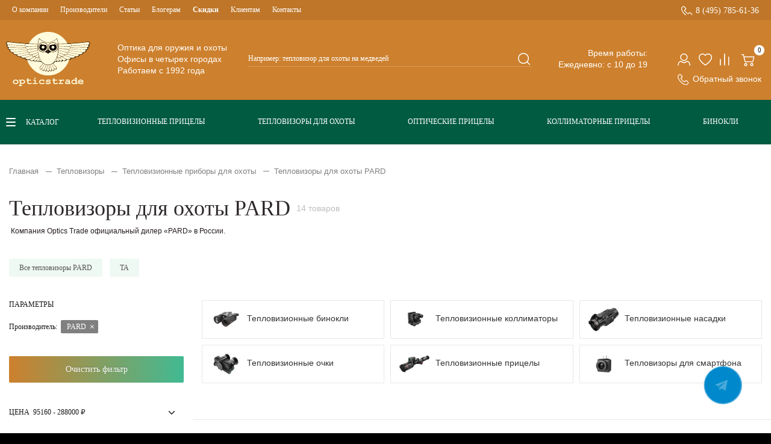

--- FILE ---
content_type: text/html; charset=utf-8
request_url: https://opticstrade.com/teplovizionnye_pribory/brand/pard
body_size: 52511
content:
<!DOCTYPE html>
<!--[if IE]><![endif]-->
<!--[if IE 8 ]><html prefix="og: http://ogp.me/ns# fb: http://ogp.me/ns/fb# business: http://ogp.me/ns/business#"  dir="ltr" lang="ru" class="ie8"><![endif]-->
<!--[if IE 9 ]><html prefix="og: http://ogp.me/ns# fb: http://ogp.me/ns/fb# business: http://ogp.me/ns/business#"  dir="ltr" lang="ru" class="ie9"><![endif]-->
<!--[if (gt IE 9)|!(IE)]><!-->
<html prefix="og: http://ogp.me/ns# fb: http://ogp.me/ns/fb# business: http://ogp.me/ns/business#"  dir="ltr" lang="ru">
<!--<![endif]-->
<head>
    <meta charset="UTF-8"/>
    <meta name="yandex-verification" content="4a10692a672eb6c9"/>
    <meta name="viewport" content="width=device-width, initial-scale=1, maximum-scale=1, user-scalable=0">
    <meta http-equiv="X-UA-Compatible" content="IE=edge">

    <title>Тепловизоры для охоты PARD — купить в Москве в интернет-магазине | Opticstrade</title>
    <base href="https://opticstrade.com/"/>
            <meta name="description" content="&amp;#11088 Тепловизоры для охоты PARD - в нашем интернет-магазине Opticstrade. В нашем каталоге представлен большой ассортимент товаров. &amp;#128666 Доставка по Москве и всей России."/>
        
    
        <meta property="og:image" content="https://opticstrade.com/image/catalog/opticstrade.png"/>
        <meta property="og:title" content="Тепловизоры для охоты PARD — купить в Москве в интернет-магазине | Opticstrade"/>
        <meta itemprop="identifier" content="">
                
    <link rel="apple-touch-icon" sizes="180x180" href="/apple-touch-icon.png">
    <link rel="icon" type="image/png" sizes="32x32" href="/favicon-32x32.png">
    <link rel="icon" type="image/png" sizes="16x16" href="/favicon-16x16.png">
    <link rel="manifest" href="/site.webmanifest">
    <link rel="mask-icon" href="/safari-pinned-tab.svg" color="#345c44">
    <meta name="msapplication-TileColor" content="#345c44">
    <meta name="theme-color" content="#345c44">
    <link rel="preload" href="catalog/view/javascript/bootstrap/css/bootstrap.min.css" as="style"
          onload="this.onload=null;this.rel='stylesheet'">
    <link rel="preload" href="catalog/view/javascript/font-awesome/css/font-awesome.min.css" as="style"
          onload="this.onload=null;this.rel='stylesheet'">
    <link rel="preload" href="catalog/view/theme/default/stylesheet/stylesheet.css" as="style"
          onload="this.onload=null;this.rel='stylesheet'">
    <link rel="preload" href="catalog/view/javascript/jquery/swiper/css/swiper.min.css" as="style"
          onload="this.onload=null;this.rel='stylesheet'"/>
    <link rel="preload" href="catalog/view/theme/default/stylesheet/selectbox.css" as="style"
          onload="this.onload=null;this.rel='stylesheet'">
                    <link rel="preload" href="catalog/view/css/load-format-pagination.css" as="style" onload="this.onload=null;this.rel='stylesheet'"/>
            <link rel="preload" href="catalog/view/javascript/jquery/swiper/css/swiper.min.css" as="style" onload="this.onload=null;this.rel='stylesheet'"/>
            <link rel="preload" href="catalog/view/javascript/jquery/swiper/css/opencart.css" as="style" onload="this.onload=null;this.rel='stylesheet'"/>
            <link rel="preload" href="catalog/view/javascript/ocfilter/nouislider.min.css" as="style" onload="this.onload=null;this.rel='stylesheet'"/>
            <link rel="preload" href="catalog/view/theme/default/stylesheet/ocfilter/ocfilter.css" as="style" onload="this.onload=null;this.rel='stylesheet'"/>
            <link rel="preload" href="catalog/view/theme/default/stylesheet/callback.css" as="style" onload="this.onload=null;this.rel='stylesheet'"/>
            <link rel="preload" href="catalog/view/javascript/hpmodel/hpmodel.css" as="style" onload="this.onload=null;this.rel='stylesheet'"/>
        <style type="text/css">
        @font-face {
            font-family: 'Geometria-Medium';
            src: url('catalog/view/theme/default/fonts/Geometria-Medium.eot?#iefix');
            src: url('catalog/view/theme/default/fonts/Geometria-Medium.eot?#iefix') format('majallab-opentype'), url('catalog/view/theme/default/fonts/Geometria-Medium.woff#iefix') format('woff'), url('catalog/view/theme/default/fonts/Geometria-Medium.ttf') format('truetype'), url('catalog/view/theme/default/fonts/Geometria-Medium.svg#font') format('svg');
            font-weight: normal;
            font-style: normal;
            font-display: swap
        }

        @font-face {
            font-family: 'Geometria-Light';
            src: url('catalog/view/theme/default/fonts/Geometria-Light.eot?#iefix');
            src: url('catalog/view/theme/default/fonts/Geometria-Light.eot?#iefix') format('majallab-opentype'), url('catalog/view/theme/default/fonts/Geometria-Light.woff#iefix') format('woff'), url('catalog/view/theme/default/fonts/Geometria-Light.ttf') format('truetype'), url('catalog/view/theme/default/fonts/Geometria-Light.svg#font') format('svg');
            font-weight: normal;
            font-style: normal;
            font-display: swap
        }

        @font-face {
            font-family: 'MuseoSansCyrl100';
            src: url('catalog/view/theme/default/fonts/MuseoSansCyrl100.eot?#iefix');
            src: url('catalog/view/theme/default/fonts/MuseoSansCyrl100.eot?#iefix') format('majallab-opentype'), url('catalog/view/theme/default/fonts/MuseoSansCyrl100.woff#iefix') format('woff'), url('catalog/view/theme/default/fonts/MuseoSansCyrl100.ttf') format('truetype'), url('catalog/view/theme/default/fonts/MuseoSansCyrl100.svg#font') format('svg');
            font-weight: normal;
            font-style: normal;
            font-display: swap
        }

        @font-face {
            font-family: 'MuseoSansCyrl300';
            src: url('catalog/view/theme/default/fonts/MuseoSansCyrl300.eot?#iefix');
            src: url('catalog/view/theme/default/fonts/MuseoSansCyrl300.eot?#iefix') format('majallab-opentype'), url('catalog/view/theme/default/fonts/MuseoSansCyrl300.woff#iefix') format('woff'), url('catalog/view/theme/default/fonts/MuseoSansCyrl300.ttf') format('truetype'), url('catalog/view/theme/default/fonts/MuseoSansCyrl300.svg#font') format('svg');
            font-weight: normal;
            font-style: normal;
            font-display: swap
        }

        @font-face {
            font-family: 'MuseoSansCyrl500';
            src: url('catalog/view/theme/default/fonts/MuseoSansCyrl500.eot?#iefix');
            src: url('catalog/view/theme/default/fonts/MuseoSansCyrl500.eot?#iefix') format('majallab-opentype'), url('catalog/view/theme/default/fonts/MuseoSansCyrl500.woff#iefix') format('woff'), url('catalog/view/theme/default/fonts/MuseoSansCyrl500.ttf') format('truetype'), url('catalog/view/theme/default/fonts/MuseoSansCyrl500.svg#font') format('svg');
            font-weight: normal;
            font-style: normal;
            font-display: swap
        }

        @font-face {
            font-family: 'MuseoSansCyrl700';
            src: url('catalog/view/theme/default/fonts/MuseoSansCyrl700.eot?#iefix');
            src: url('catalog/view/theme/default/fonts/MuseoSansCyrl700.eot?#iefix') format('majallab-opentype'), url('catalog/view/theme/default/fonts/MuseoSansCyrl700.woff#iefix') format('woff'), url('catalog/view/theme/default/fonts/MuseoSansCyrl700.ttf') format('truetype'), url('catalog/view/theme/default/fonts/MuseoSansCyrl700.svg#font') format('svg');
            font-weight: normal;
            font-style: normal;
            font-display: swap
        }

        @font-face {
            font-family: 'MuseoSansCyrl900';
            src: url('catalog/view/theme/default/fonts/MuseoSansCyrl900.eot?#iefix');
            src: url('catalog/view/theme/default/fonts/MuseoSansCyrl900.eot?#iefix') format('majallab-opentype'), url('catalog/view/theme/default/fonts/MuseoSansCyrl900.woff#iefix') format('woff'), url('catalog/view/theme/default/fonts/MuseoSansCyrl900.ttf') format('truetype'), url('catalog/view/theme/default/fonts/MuseoSansCyrl900.svg#font') format('svg');
            font-weight: normal;
            font-style: normal;
            font-display: swap
        }

        @font-face {
            font-family: 'Circe-Bold';
            src: url('catalog/view/theme/default/fonts/Circe-Bold.eot?#iefix');
            src: url('catalog/view/theme/default/fonts/Circe-Bold.eot?#iefix') format('majallab-opentype'), url('catalog/view/theme/default/fonts/Circe-Bold.woff#iefix') format('woff'), url('catalog/view/theme/default/fonts/Circe-Bold.ttf') format('truetype'), url('catalog/view/theme/default/fonts/Circe-Bold.svg#font') format('svg');
            font-weight: normal;
            font-style: normal;
            font-display: swap
        }

        @font-face {
            font-family: 'Circe-Light';
            src: url('catalog/view/theme/default/fonts/Circe-Light.eot?#iefix');
            src: url('catalog/view/theme/default/fonts/Circe-Light.eot?#iefix') format('majallab-opentype'), url('catalog/view/theme/default/fonts/Circe-Light.woff#iefix') format('woff'), url('catalog/view/theme/default/fonts/Circe-Light.ttf') format('truetype'), url('catalog/view/theme/default/fonts/Circe-Light.svg#font') format('svg');
            font-weight: normal;
            font-style: normal;
            font-display: swap
        }

        @font-face {
            font-family: 'PTRootUI_Bold';
            src: url('catalog/view/theme/default/fonts/PT_Root_UI_Bold.eot?#iefix');
            src: url('catalog/view/theme/default/fonts/PT_Root_UI_Bold.eot?#iefix') format('majallab-opentype'), url('catalog/view/theme/default/fonts/PT_Root_UI_Bold.woff#iefix') format('woff'), url('catalog/view/theme/default/fonts/PT_Root_UI_Bold.ttf') format('truetype'), url('catalog/view/theme/default/fonts/PT_Root_UI_Bold.svg#font') format('svg');
            font-weight: normal;
            font-style: normal;
            font-display: swap
        }

        @font-face {
            font-family: 'PTRootUI_Regular';
            src: url('catalog/view/theme/default/fonts/PT_Root_UI_Regular.eot?#iefix');
            src: url('catalog/view/theme/default/fonts/PT_Root_UI_Regular.eot?#iefix') format('majallab-opentype'), url('catalog/view/theme/default/fonts/PT_Root_UI_Regular.woff#iefix') format('woff'), url('catalog/view/theme/default/fonts/PT_Root_UI_Regular.ttf') format('truetype'), url('catalog/view/theme/default/fonts/PT_Root_UI_Regular.svg#font') format('svg');
            font-weight: normal;
            font-style: normal;
            font-display: swap
        }

        @font-face {
            font-family: 'PTRootUI_Medium';
            src: url('catalog/view/theme/default/fonts/PT_Root_UI_Medium.eot?#iefix');
            src: url('catalog/view/theme/default/fonts/PT_Root_UI_Medium.eot?#iefix') format('majallab-opentype'), url('catalog/view/theme/default/fonts/PT_Root_UI_Medium.woff#iefix') format('woff'), url('catalog/view/theme/default/fonts/PT_Root_UI_Medium.ttf') format('truetype'), url('catalog/view/theme/default/fonts/PT_Root_UI_Medium.svg#font') format('svg');
            font-weight: normal;
            font-style: normal;
            font-display: swap
        }

        @font-face {
            font-family: 'PTRootUI_Light';
            src: url('catalog/view/theme/default/fonts/PT_Root_UI_Light.eot?#iefix');
            src: url('catalog/view/theme/default/fonts/PT_Root_UI_Light.eot?#iefix') format('majallab-opentype'), url('catalog/view/theme/default/fonts/PT_Root_UI_Light.woff#iefix') format('woff'), url('catalog/view/theme/default/fonts/PT_Root_UI_Light.ttf') format('truetype'), url('catalog/view/theme/default/fonts/PT_Root_UI_Light.svg#font') format('svg');
            font-weight: normal;
            font-style: normal;
            font-display: swap
        }

        input[type=text], input[type=submit], textarea {
            -webkit-appearance: none;
        }

        body {
            font-family: 'PTRootUI_Regular', sans-serif;
            color: #231B1E;
            font-size: 16px;
            line-height: 1.3;
            width: 100%;
            background-color: #000000;
            padding-top: 108px;
            padding-bottom: 70px;
        }

        body.no-scroll {
            padding-top: 0;
        }

        @media all and (min-width: 1230px) {
            body {
                padding-top: 0;
                padding-bottom: 0;
            }
        }

        h1, h2, h3, h4, h5, h6, .titleH2 {
            color: #444;
        }

        .fa {
            font-size: 14px;
        }

        h1 {
            font: 28px/1 'PTRootUI_Medium';
            color: #2c2728;
        }

        .titleH2, h2 {
            color: #2c2728;
            font: 22px/1.1 'PTRootUI_Medium';
            padding-top: 28px;
            margin-bottom: 32px;
        }

        h2.topZero {
            padding-top: 0;
            margin-top: 0;
        }

        @media (min-width: 740px) {
            h1 {
                font-size: 36px;
            }

            .titleH2, h2 {
                font-size: 24px;
            }
        }

        .title3, h3 {
            color: #000000;
            font: 18px/1.2 'PTRootUI_Bold';
            margin-bottom: 30px;
        }

        .linkTitle, h4 {
            font-size: 16px;
        }

        h5 {
            font-size: 12px;
        }

        a {
            color: #E17114;
            text-decoration: none;
        }

        a:hover {
            text-decoration: none;
        }

        legend {
            font-size: 18px;
            padding: 7px 0px
        }

        .topBox {
            -webkit-box-sizing: border-box;
            -moz-box-sizing: border-box;
            box-sizing: border-box;
            background-color: #CD802D;
            position: fixed;
            z-index: 99;
            left: 0;
            top: 0;
            right: 0;
            -webkit-box-shadow: 0 -2px 5px rgba(0, 0, 0, 0.05);
            -moz-box-shadow: 0 -2px 5px rgba(0, 0, 0, 0.05);
            box-shadow: 0 -2px 5px rgba(0, 0, 0, 0.05);
        }

        .topBox.open {
            /* height: 100%;*/
            overflow: hidden;
        }

        @media (min-width: 1230px) {
            .topBox {
                display: -webkit-box;
                display: -moz-box;
                display: -ms-flexbox;
                display: -webkit-flex;
                display: flex;
                -webkit-align-items: stretch;
                align-items: stretch;
                -webkit-justify-content: flex-start;
                justify-content: flex-start;
                position: relative;
                background-color: #ffffff;
                left: auto;
                top: auto;
                right: auto;
                height: auto;
                overflow: visible;
            }

            .topBox.open {
                height: auto;
                overflow: visible;
            }
        }

        .topBox ul {
            list-style: none;
            padding: 0;
            margin: 0;
        }

        .topBox .logo {
            margin: 0;
            padding: 0 20px 0 0;
            background-color: transparent;
            -webkit-box-sizing: border-box;
            -moz-box-sizing: border-box;
            box-sizing: border-box;
            -webkit-align-items: center;
            align-items: center;
            -webkit-justify-content: center;
            justify-content: center;
            text-align: center;
            display: none;
        }

        .topBox #logo {
            margin: 0;
            background-color: transparent;
            -webkit-box-sizing: border-box;
            -moz-box-sizing: border-box;
            box-sizing: border-box;
            -webkit-align-items: center;
            align-items: center;
            -webkit-justify-content: flex-start;
            justify-content: flex-start;
            text-align: left;
            font: 24px/1 'PTRootUI_Medium';
            color: #ffffff;
            padding: 15px 10px;
            display: -webkit-box;
            display: -moz-box;
            display: -ms-flexbox;
            display: -webkit-flex;
            display: flex;
        }

        .topBox #logo img {
            width: auto;
            height: 39px;
        }

        @media (min-width: 1230px) {
            .topBox #logo {
                display: none;
            }

            .topBox .logo {
                display: block;
                -webkit-flex: none;
                flex: none;
            }

            .topBox #logo img {
                margin-left: 13px;
            }
        }

        @media (min-width: 1440px) {
            .topBox #logo {
                width: 100%;
            }
        }

        .topBox #logo a {
            display: block;
            color: #ffffff;
        }

        .boxMenuCatalog .container {
            width: auto !important;
            padding: 0;
            margin: 0;
        }

        .topBoxMenu {
            /*height: calc(100% - 140px);*/
            overflow: auto;
            display: none;
            background-color: #CD802D;
        }

        .topBoxMenuItem {
            width: 100%;
        }

        @media (min-width: 1230px) {
            .topBoxMenu {
                -webkit-flex: auto;
                flex: auto;
                display: block !important;
                height: 100%;
                overflow: visible;
                padding-bottom: 0;
            }

            .topBoxMenuItem {
                display: -webkit-box;
                display: -moz-box;
                display: -ms-flexbox;
                display: -webkit-flex;
                display: flex;
                -webkit-flex-direction: column-reverse;
                flex-direction: column-reverse;
            }
        }

        .menuCatalog {
            display: -webkit-box;
            display: -moz-box;
            display: -ms-flexbox;
            display: -webkit-flex;
            display: flex;
            -webkit-align-items: center;
            align-items: center;
            padding: 0 10px;
        }

        .menuCatalog .botMenu {
            display: -webkit-box;
            display: -moz-box;
            display: -ms-flexbox;
            display: -webkit-flex;
            display: flex;
            -webkit-flex: auto;
            flex: auto;
            -webkit-justify-content: space-around;
            justify-content: space-around;
            padding: 0 0 4px;
            margin: 0;
            list-style: none;
        }

        @media (max-width: 1229px) {
            .menuCatalog .botMenu {
                display: none;
            }
        }

        .menuCatalog .botMenu li {
            padding: 0 10px;
            margin: 0;
        }

        .menuCatalog .botMenu li::before {
            display: none;
        }

        .menuCatalog .botMenu li a {
            font: 12px/16px 'PTRootUI_Bold';
            text-transform: uppercase;
            color: white;
        }

        .menuCatalog .catalogBtn {
            font: 12px/16px 'PTRootUI_Bold';
            text-transform: uppercase;
            color: white;
            padding-left: 33px;
            background: url("catalog/view/theme/default/image/burger.svg") no-repeat scroll 0 50% transparent;
            flex: none;
            margin-right: 20px;
            cursor: pointer;
        }

        .catalogBtn:hover {
            opacity: 0.8;
        }

        @media (max-width: 1229px) {
            .menuCatalog .catalogBtn {
                display: none;
            }
        }

        .topBoxMenu .menuTop {
            display: -webkit-box;
            display: -moz-box;
            display: -ms-flexbox;
            display: -webkit-flex;
            display: flex;
            -webkit-align-items: flex-start;
            align-items: flex-start;
            -webkit-justify-content: flex-start;
            justify-content: flex-start;
            padding: 0 10px;
            -webkit-flex-direction: column;
            flex-direction: column;
            font-family: 'PTRootUI_Regular';
        }

        .boxMenuCatalog {
            background: #005B40;
            padding: 25px 0;
            position: relative;
            z-index: 7;
        }

        @media (max-width: 1229px) {
            .boxMenuCatalog {
                padding: 0;
                background: transparent;
            }
        }

        header a.dropdown-toggle {
            color: #231B1E;
            font: 16px/1.4 'PTRootUI_Regular';
        }

        header a.dropdown-toggle .fa.fa-user:before {
            width: 100%;
            height: 100%;
            display: block;
            content: '';
            background: url("catalog/view/theme/default/image/user.svg") no-repeat scroll 0 0 transparent;
        }

        header a.dropdown-toggle {
            color: #ffffff;
        }

        .topBoxMenu .menuTop a:hover {
            color: #ffffff;
            text-decoration: underline;
        }

        .topBoxMenu .menuTop a[href^="tel:"] {
            color: #ffffff;
            font-size: 14px;
            font-family: 'PTRootUI_Bold';
            padding-left: 24px;
            background: url("catalog/view/theme/default/image/call_phone.svg") no-repeat scroll 0 0 transparent;
        }

        .topBoxMenu .menuTop a[href^="tel:"]:hover {
            color: #fff;
        }

        .topBoxMenu .menuTop li {
            padding: 0 20px;
        }

        .topBoxMenu .menuTop .menuTopUl {
            margin-top: 20px;
            -webkit-order: 1;
            order: 1;
        }

        .topBoxMenu .menuTop .menuTopUl li {
            margin-bottom: 0;
            position: relative;
        }

        .topBoxMenu .menuTop .menuTopUl li a {
            color: #fff;
            font-size: 12px;
            padding: 9px 0;
            display: block;
        }

        .topBoxMenu .menuTop .menuTopUl li:hover > a {
            text-decoration: underline;
        }

        .topBoxMenu .menuTop .list-inline {
            display: none;
        }

        .topBoxMenu .menuTop .list-inline a {
            color: #ffffff;
        }

        .topBoxMenu .menuTop .menuTopUl li .menuTopUl-drop {
            padding: 10px 25px;
            -webkit-box-sizing: border-box;
            -moz-box-sizing: border-box;
            box-sizing: border-box;
            z-index: 2;
            min-width: 220px;
            background-color: transparent;
        }

        .topBoxMenu .menuTop .menuTopUl li .menuTopUl-drop a {
            font-size: 12px;
            line-height: 30px;
            display: block;
            padding: 0;
        }

        .topBoxMenu .menuTop .menuTopUl li .menuTopUl-drop a:hover {
            text-decoration: none;
        }

        @media (min-width: 1230px) {
            .topBoxMenu .menuTop .menuTopUl li .menuTopUl-drop {
                position: absolute;
                top: 100%;
                left: -15px;
                display: none;
                background-color: #ffffff;
            }

            .topBoxMenu .menuTop .menuTopUl li:hover > .menuTopUl-drop {
                display: block;
            }

            .topBoxMenu .menuTop .menuTopUl li .menuTopUl-drop a {
                color: #000000;
            }

            .topBoxMenu .menuTop .menuTopUl li .menuTopUl-drop a:hover {
                color: #BF7628;
                text-decoration: none;
            }

            .boxMenuTop {
                background-color: #BF7628;
                box-shadow: 0 -2px 5px rgba(0, 0, 0, 0.05);
            }

            .topBoxMenu .menuTop {
                -webkit-flex-direction: row;
                flex-direction: row;
                -webkit-justify-content: space-between;
                justify-content: space-between;
                -webkit-align-items: center;
                align-items: center;
            }

            .topBoxMenu .menuTop .list-inline {
                display: block;
                width: auto;
            }

            .topBoxMenu .menuTop li {
                padding: 0 10px;
                float: left;
            }

            .topBoxMenu .menuTop a {
                font-size: 12px;
            }

            .topBoxMenu .menuTop .menuTopUl {
                margin-top: 0;
                -webkit-order: 0;
                order: 0;
            }

            .topBoxMenu .menuTop .menuTopUl li {
                margin-bottom: 0;
                float: left;
            }

            .topBoxMenu .menuTop .menuTopUl li:first-child {
                width: auto;
                margin-bottom: 0;
            }

            .topBoxMenu .menuTop .menuTopUl li a {
                color: #fff;
                font-size: 12px;
            }
        }

        @media (min-width: 1400px) {
            .topBoxMenu .menuTop li {
                padding: 0 0 0 50px;
            }

            .topBoxMenu .menuTop li:first-child {
                padding: 0;
            }

            .topBox .menuBottom .list-inline .fa-exchange {
                margin-right: 22px;
            }
        }

        .menuCatalog .dropdown-menu li {
            padding: 0;
            width: 100%;
        }

        .menuCatalog .dropdown-menu {
            border: none;
        }

        .menuCatalog .dropdown-menu li > a:hover {
            text-decoration: none;
            color: #ffffff;
            background-color: rgba(0, 0, 0, 0);
            background-image: -webkit-gradient(linear, left bottom, left top, from(rgba(0, 0, 0, 0)), to(rgba(0, 0, 0, 0)));
            background-image: -webkit-linear-gradient(top, rgba(0, 0, 0, 0), rgba(0, 0, 0, 0));
            background-image: -moz-linear-gradient(top, rgba(0, 0, 0, 0), rgba(0, 0, 0, 0));
            background-image: -o-linear-gradient(top, rgba(0, 0, 0, 0), rgba(0, 0, 0, 0));
            background-image: linear-gradient(to bottom, rgba(0, 0, 0, 0), rgba(0, 0, 0, 0))
        }

        .menuCatalog #menu .dropdown-inner {
            width: 100%;
            padding-top: 20px
        }

        .menuCatalog #menu {
            background-color: rgba(0, 0, 0, 0);
            background-image: -webkit-gradient(linear, left bottom, left top, from(rgba(0, 0, 0, 0)), to(rgba(0, 0, 0, 0)));
            background-image: -webkit-linear-gradient(top, rgba(0, 0, 0, 0), rgba(0, 0, 0, 0));
            background-image: -moz-linear-gradient(top, rgba(0, 0, 0, 0), rgba(0, 0, 0, 0));
            background-image: -o-linear-gradient(top, rgba(0, 0, 0, 0), rgba(0, 0, 0, 0));
            background-image: linear-gradient(to bottom, rgba(0, 0, 0, 0), rgba(0, 0, 0, 0));
            background-repeat: repeat-x;
            margin: 0;
            -moz-border-radius: 0;
            -webkit-border-radius: 0;
            border-radius: 0;
            border: none;
            min-height: 100%;
            width: 100%;
        }

        .menuCatalog #menu .nav {
            margin: 0;
            padding: 0
        }

        @media (min-width: 768px) {
            .menuCatalog #menu .nav {
                float: none
            }
        }

        .menuCatalog #menu .navbar-ex1-collapse {
            padding: 20px 33px;
            position: absolute;
            left: 0;
            top: 100%;
            margin-top: 25px;
            background-color: #fff;
            min-width: 280px
        }

        ul.level3 {
            position: absolute;
            left: 100%;
            background: #fff;
            top: 0;
            height: 100%;
            width: 100%
        }

        li.level2 {
            position: static;
            width: 100%
        }

        li.level2:hover ul.level3 {
            display: block !important
        }

        #menu .dropdown-inner ul.level3 {
            display: none;
            padding: 20px;
            list-style: none;
            margin: 0 0 0 -1px;
            border: none;
            -webkit-box-shadow: none;
            box-shadow: none
        }

        .menuCatalog #menu .navbar-ex1-collapse .dropdown-menu {
            transition: left 0.4s ease;
            width: 100%;
            border: none;
            -moz-border-radius: 0;
            -webkit-border-radius: 0;
            border-radius: 0;
            -webkit-box-shadow: none;
            box-shadow: none;
            top: 0;
            z-index: 9;
            display: none;
            height: 100%;
            padding: 0 0 0 23px;
            margin: 0 0 0 0 !important
        }

        .topBox .topBoxBack {
            left: 0;
            right: 0;
            top: 0;
            bottom: 0;
            z-index: 10;
            position: absolute;
            background: url("catalog/view/theme/default/image/logoMobile.svg") no-repeat scroll 23px 50% #CD802D;
            display: none
        }

        .topBox .topBoxBack.in {
            background-image: url("catalog/view/theme/default/image/back.svg")
        }

        .topBox .topBoxBack .closeMenu {
            right: 15px;
            left: auto;
            display: block
        }

        @media (max-width: 1229px) {
            .menuCatalog #menu .navbar-ex1-collapse {
                padding: 20px 33px;
                position: fixed;
                top: 70px;
                bottom: 69px;
                margin-top: 0;
                width: 100%;
                left: 0;
                overflow-y: auto;
                -webkit-overflow-scrolling: touch;
                z-index: 101
            }

            .topBox.in .topBoxBack {
                display: block
            }

            .menuCatalog #menu .navbar-ex1-collapse .dropdown.open .dropdown-menu, .menuCatalog #menu .navbar-ex1-collapse .dropdown-menu.in {
                left: 0;
                height: auto;
                display: block;
                position: fixed;
                top: 70px;
                bottom: 69px;
                overflow-y: auto;
                -webkit-overflow-scrolling: touch;
                z-index: 111;
                background: #ffffff
            }

            .menuCatalog #menu .nav > li > a {
                display: inline-block
            }

            #menu .dropdown-inner ul.level3 {
                left: 0;
                z-index: 2;
                padding-left: 23px
            }

            #menu .dropdown-inner li.level2 a ul.level3 {
                display: block;
                left: 0;
                z-index: 2;
                padding-left: 23px
            }
        }

        @media (min-width: 1230px) {
            .menuCatalog #menu .navbar-ex1-collapse {
                padding: 20px 0 20px 20px
            }

            /*       .menuCatalog #menu .navbar-ex1-collapse::before {
                       content: '';
                       position: absolute;
                       background-color: #ffffff;
                       width: 1000px;
                       height: 100%;
                       top: 0;
                       left: -1000px
                   }

                   .menuCatalog #menu .navbar-ex1-collapse::after {
                       content: '';
                       position: absolute;
                       background-color: #ffffff;
                       width: calc(100% + 1000px);
                       height: 10000px;
                       top: 100%;
                       left: -1000px
                   }*/
            li.level2 {
                position: static
            }

            .menuCatalog #menu .navbar-ex1-collapse .dropdown-menu {
                left: 100%;
                top: 0;
                height: auto
            }

            /*      .menuCatalog #menu .navbar-ex1-collapse .dropdown-menu::after {
                      content: '';
                      position: absolute;
                      background-color: #ffffff;
                      width: 100%;
                      height: 10000px;
                      top: 100%;
                      left: 0
                  }*/
        }

        @media (max-width: 767px) {
            .navbar-nav .open .dropdown-menu {
                background-color: #fff
            }
        }

        .menuCatalog #menu .nav > li {
            float: none;
            border-top: 0 transparent solid;
            position: static
        }

        .menuCatalog #menu .nav > li > a:hover, .topBox #menu .nav > li.open > a {
            background-color: transparent;
            color: #CD802D;
        }

        .menuCatalog #menu .nav > li > a {
            color: #191919;
            padding: 15px 70px 15px 0;
            background-color: transparent;
            -webkit-box-sizing: border-box;
            -moz-box-sizing: border-box;
            box-sizing: border-box;
            font: 14px/16px 'PTRootUI_Bold';
            position: relative
        }

        #menu .dropdown-inner li a {
            color: #191919;
            padding: 15px 70px 15px 0;
            background-color: transparent;
            -webkit-box-sizing: border-box;
            -moz-box-sizing: border-box;
            box-sizing: border-box;
            font: 14px/16px 'PTRootUI_Regular';
            position: relative;
            text-decoration: none
        }

        .menuCatalog #menu .nav > li:first-child > a,
        #menu .dropdown-inner li:first-child a {
            padding: 0 70px 15px 0;
        }

        @media (max-width: 1230px) {
            .menuCatalog #menu .nav > li > a,
            #menu .dropdown-inner li a {
                padding: 0 70px 15px 0;
                margin-bottom: 12px;
            }
        }

        #menu .dropdown-inner li a {
            padding: 0 10px 15px 0
        }

        #menu .dropdown-inner li a:hover {
            background-color: transparent;
            color: #CD802D;
        }

        .menuCatalog #menu .nav > li > a:hover {
            background-color: transparent;
            color: #CD802D;
        }

        #menu .dropdown-inner li a:hover::before, .menuCatalog #menu .nav > li > a:hover::before {
            content: '';
            width: 10px;
            height: 10px;
            position: absolute;
            right: 30px;
            bottom: 19px;
            background: url("catalog/view/theme/default/image/arrowEllow.svg") no-repeat scroll 50% 50% transparent
        }

        #menu .dropdown-inner li.link-all a:hover::before, .level3 li a:hover::before {
            display: none
        }

        #menu .dropdown-inner li a.see-all {
            display: block;
            color: #191919;
            background-color: transparent;
            -webkit-box-sizing: border-box;
            -moz-box-sizing: border-box;
            box-sizing: border-box;
            font: 14px/16px 'PTRootUI_Bold';
            border-bottom: 1px solid #CD802D;
            position: relative
        }

        #menu .dropdown-inner li a.see-all:hover::after, #menu .dropdown-inner li a.see-all:focus::after {
            content: '';
            width: 10px;
            height: 10px;
            position: absolute;
            right: 10px;
            top: 3px;
            background: url("catalog/view/theme/default/image/arrowEllow.svg") no-repeat scroll 50% 50% transparent
        }

        @media (min-width: 1230px) {
            .menuCatalog #menu .nav > li {
            }

            .menuCatalog #menu .nav > li > a {
                font-size: 14px
            }
        }

        .menuCatalog #menu .nav > li {
        }

        @media (min-width: 1230px) {
            .menuCatalog #menu .nav > li {
            }
        }

        @media (min-width: 1400px) {
            .menuCatalog #menu .nav > li {
            }
        }

        .topBox .menuBottom {
            display: -webkit-box;
            display: -moz-box;
            display: -ms-flexbox;
            display: -webkit-flex;
            display: flex;
            -webkit-align-items: flex-start;
            align-items: flex-start;
            -webkit-justify-content: flex-start;
            justify-content: flex-start;
            -webkit-flex-direction: column;
            flex-direction: column;
            padding: 0 10px
        }

        .topBox #cart {
            margin-bottom: 0;
            display: block
        }

        .topBox #cart > .btn {
            font: 14px/21px 'PTRootUI_Medium';
            color: #4B4B4B;
            border: none;
            padding: 0;
            background: url("catalog/view/theme/default/image/cart.svg") no-repeat scroll 0 5px transparent;
            width: 25px;
            height: 25px
        }

        .topBox #cart.open > .btn {
            border: none;
            color: #4B4B4B;
            box-shadow: none;
            text-shadow: none
        }

        .topLinks #cart > .btn #cart-total {
            position: absolute;
            left: 22px;
            bottom: 18px;
            background: #ffffff;
            padding: 0 5px;
            min-width: 17px;
            font: 11px/17px 'PTRootUI_Regular';
            -webkit-border-radius: 10px;
            -moz-border-radius: 10px;
            -ms-border-radius: 10px;
            border-radius: 10px;
            color: #191919;
            -moz-box-sizing: border-box;
            -webkit-box-sizing: border-box;
            box-sizing: border-box;
            text-align: center
        }

        .topLinksMobile #cart > .btn #cart-total {
            position: absolute;
            left: 22px;
            bottom: 18px;
            background: #CD802D;
            padding: 0 5px;
            min-width: 17px;
            font: 11px/17px 'PTRootUI_Regular';
            -webkit-border-radius: 10px;
            -moz-border-radius: 10px;
            -ms-border-radius: 10px;
            border-radius: 10px;
            color: #ffffff;
            -moz-box-sizing: border-box;
            -webkit-box-sizing: border-box;
            box-sizing: border-box;
            text-align: center
        }

        .topLinks #cart .textMobile {
            display: none
        }

        .topLinksMobile #cart .textMobile {
            display: block
        }

        @media (min-width: 1230px) {
            .topBox #cart > .btn span {
                color: #4B4B4B
            }
        }

        .topBox #cart > .btn:focus, .topBox #cart > .btn:active {
            border: none;
            outline: none;
            box-shadow: none;
            background-color: transparent
        }

        .topBox .menuBottom .list-inline .fa {
            width: 25px;
            height: 21px;
            cursor: pointer;
            position: relative;
            bottom: -4px
        }

        .topBox .menuBottom .list-inline .fa-search:before {
            width: 100%;
            height: 100%;
            display: block;
            content: '';
            background: url("catalog/view/theme/default/image/search.svg") no-repeat scroll 0 0 transparent
        }

        .topBox .menuBottom .list-inline .fa-heart:before {
            width: 100%;
            height: 100%;
            display: block;
            content: '';
            background: url("catalog/view/theme/default/image/heart.svg") no-repeat scroll 0 0 transparent
        }

        .topBox .menuBottom .list-inline .fa-exchange:before {
            width: 100%;
            height: 100%;
            display: block;
            content: '';
            background: url("catalog/view/theme/default/image/exchange.svg") no-repeat scroll 0 0 transparent
        }

        .topBox .menuBottom .list-inline .button-fa-exchange {
            border: none;
            background: none;
            padding: 0
        }

        .topBox .menuBottom .list-inline .button-fa-exchange:focus, .topBox .menuBottom .list-inline .button-fa-exchange:active {
            border: none;
            outline: none;
            box-shadow: none;
            background-color: transparent
        }

        .topBox .menuBottom .topLinks {
            margin: 10px 0 0;
            padding: 0 20px;
            -webkit-box-sizing: border-box;
            -moz-box-sizing: border-box;
            box-sizing: border-box;
            display: none
        }

        .topBox .menuBottom .topLinks .list-inline {
            display: -webkit-box;
            display: -moz-box;
            display: -ms-flexbox;
            display: -webkit-flex;
            display: flex;
            -webkit-justify-content: space-between;
            justify-content: space-between;
            -webkit-flex-wrap: wrap;
            flex-wrap: wrap;
            -webkit-align-items: flex-start;
            align-items: flex-start
        }

        .topBox .menuBottom .topLinks .list-inline li {
            margin-bottom: 20px;
            display: block
        }

        .topBox .menuBottom .container {
            width: 100%
        }

        .topBox .menuBottom .navbar-header {
            display: none
        }

        .topBox .menuBottom .collapse {
            display: block
        }

        @media (min-width: 768px) {
            #menu .dropdown:hover .dropdown-menu {
                display: block;
            }
        }

        @media (max-width: 1229px) {
            #menu {
                border-radius: 0
            }

            #menu div.dropdown-inner > ul.list-unstyled {
                display: block
            }

            #menu .dropdown-inner {
                display: block
            }

            #menu .dropdown-inner a {
                width: 100%;
                color: #2c2728;
                padding: 0 0 9px
            }

            #menu .dropdown-inner a:hover {
                color: #CD802DFF;
            }

            #menu .see-all:hover, #menu .see-all:focus {
                text-decoration: none;
                color: #2c2728;
                background-color: #ffffff;
                background-image: -webkit-gradient(linear, left bottom, left top, from(rgba(255, 255, 255, 1)), to(rgba(255, 255, 255, 1)));
                background-image: -webkit-linear-gradient(top, rgba(255, 255, 255, 1), rgba(255, 255, 255, 1));
                background-image: -moz-linear-gradient(top, rgba(255, 255, 255, 1), rgba(255, 255, 255, 1));
                background-image: -o-linear-gradient(top, rgba(255, 255, 255, 1), rgba(255, 255, 255, 1));
                background-image: linear-gradient(to bottom, rgba(255, 255, 255, 1), rgba(255, 255, 255, 1));
                background-repeat: repeat-x
            }

            .topBox #menu .nav > li > a {
                padding: 23px 20px 23px 0;
                position: relative
            }

            .topBox #menu .nav > li > a::before {
                content: '';
                background: url("catalog/view/theme/default/image/arrowMenu.png") no-repeat scroll 0 0 transparent;
                width: 13px;
                height: 8px;
                position: absolute;
                right: 0;
                top: 50%;
                margin-top: -4px
            }

            #menu .dropdown-menu a:hover, #menu .dropdown-menu ul li a:hover {
                color: #CD802D;
            }

            #menu .see-all {
                margin-top: 0;
                border: none;
                -moz-border-radius: 0;
                -webkit-border-radius: 0;
                border-radius: 0;
                color: #2c2728;
                padding: 0 0 9px
            }

            .topBox #menu .nav > li > a:hover, .topBox #menu .nav > li.open > a {
                border-bottom: none;
                color: #CD802D;
            }

            .topBox #menu .nav > li > a:hover::before, .topBox #menu .nav > li.open > a::before {
                background-position: 0 bottom
            }
        }

        @media (min-width: 1230px) {
            .topBox .menuBottom {
                -webkit-align-items: center;
                align-items: center;
                -webkit-justify-content: space-between;
                justify-content: space-between;
                -webkit-flex-direction: row;
                flex-direction: row;
                padding: 20px 10px 23px;
                min-height: 133px
            }

            .topBox .menuBottom .topLinks {
                padding-right: 10px;
                margin: 0;
                display: block;
                width: auto
            }

            .topBox .menuBottom .topLinks .list-inline {
                display: -webkit-box;
                display: -moz-box;
                display: -ms-flexbox;
                display: -webkit-flex;
                display: flex
            }

            .topBox .menuBottom .topLinks .list-inline li {
                margin-bottom: 0
            }

            .topBox .menuBottom .container {
                width: auto
            }
        }

        @media (min-width: 1400px) {
            .topBox .menuBottom .topLinks {
            }
        }

        .topBox .menuBottom .list-inline .fa-shopping-cart {
            margin-right: 10px;
            display: none
        }

        .topBox .menuBottom .list-inline .fa-shopping-cart:before {
            width: 100%;
            height: 100%;
            display: block;
            content: '';
            background: url("catalog/view/theme/default/image/cart.svg") no-repeat scroll 0 0 transparent
        }

        .searchBox {
            -webkit-flex: auto;
            flex: auto;
            max-width: 470px;
            border-bottom: 1px solid rgba(255, 255, 255, 0.2);
            padding: 0;
            display: none
        }

        .searchBox.searchBox-mobile {
            background-color: #005B40;
            position: fixed;
            z-index: 6;
            top: 69px;
            left: 0;
            right: 0;
            display: flex;
            border-bottom: none;
            padding: 8px 20px 7px 23px;
            max-width: 100%;
            align-items: center;
        }

        .searchBox.searchBox-mobile.searchBoxHide {
            display: none
        }

        .searchBox.searchBox-mobile .input-group {
            width: 100%
        }

        .searchBox.searchBox-mobile .input-group .btnSearch {
            -webkit-background-size: 16px 16px;
            -moz-background-size: 16px 16px;
            background-size: 16px 16px
        }

        @media (min-width: 1230px) {
            .searchBox {
                display: block
            }

            .searchBox.searchBox-mobile {
                display: none
            }
        }

        .searchBox.active {
            display: block
        }

        input:focus {
            outline: none !important;
            box-shadow: none !important
        }

        #search {
            display: -webkit-box;
            display: -moz-box;
            display: -ms-flexbox;
            display: -webkit-flex;
            display: flex;
            -webkit-align-items: center;
            align-items: center
        }

        @media all and (min-width: 1230px) {
            #search {
                -webkit-flex-direction: row-reverse;
                flex-direction: row-reverse;
            }
        }


        .btnSearch {
            width: 25px;
            height: 25px;
            background: url("catalog/view/theme/default/image/search.svg") no-repeat scroll 50% 50% transparent;
            border: none;
            box-shadow: none;
            outline: none;
            -webkit-flex: none;
            flex: none;
            margin-right: 15px;
        }

        @media all and (min-width: 1230px) {
            .btnSearch {
                margin-right: 0;
            }
        }

        .form-search {
            border: none;
            color: #fff;
            font: 12px/25px 'PTRootUI_Regular';
            height: 25px;
            background: transparent;
            padding: 0;
            margin: 0 15px 0 0;
            -webkit-flex: auto;
            flex: auto
        }

        .form-search::-webkit-input-placeholder {
            opacity: 1;
            color: #fff
        }

        .form-search::-moz-placeholder {
            opacity: 1;
            color: #fff
        }

        .form-search:-moz-placeholder {
            opacity: 1;
            color: #fff
        }

        .form-search:-ms-input-placeholder {
            opacity: 1;
            color: #fff
        }

        #pull {
            width: 20px;
            height: 20px;
            -webkit-border-radius: 50%;
            -moz-border-radius: 50%;
            -ms-border-radius: 50%;
            border-radius: 50%;
            border: 1px solid #ffffff;
            text-align: center;
            line-height: 20px;
            color: #ffffff;
            font-size: 14px;
            position: absolute;
            cursor: pointer;
            background-color: transparent;
            top: 25px;
            right: 20px
        }

        .topCatalogMob {
            width: 30px;
            height: 30px;
            cursor: pointer;
            background-color: transparent;
            -webkit-flex: none;
            flex: none;
            position: relative;
            margin-left: 13px;
        }

        .closeMenu {
            display: none
        }

        .topCatalogMob span {
            display: block;
            position: absolute;
            height: 2px;
            width: 20px;
            background: #ffffff;
            -webkit-border-radius: 3px;
            -moz-border-radius: 3px;
            -ms-border-radius: 3px;
            border-radius: 3px;
            opacity: 1;
            left: 0
        }

        .topCatalogMob span:nth-child(1) {
            top: 7px
        }

        .topCatalogMob span:nth-child(2) {
            top: 14px
        }

        .topCatalogMob span:nth-child(3) {
            bottom: 7px
        }

        .closeMenu {
            width: 30px;
            height: 30px;
            position: absolute;
            cursor: pointer;
            background-color: transparent;
            top: 20px;
            right: 15px
        }

        .closeMenu span {
            display: block;
            position: absolute;
            height: 2px;
            width: 20px;
            background: #ffffff;
            -webkit-border-radius: 3px;
            -moz-border-radius: 3px;
            -ms-border-radius: 3px;
            border-radius: 3px;
            left: 5px;
            opacity: 1;
            top: 14px;
            -webkit-transform: rotate(0deg);
            -moz-transform: rotate(0deg);
            -o-transform: rotate(0deg);
            transform: rotate(0deg)
        }

        .closeMenu span:nth-child(1) {
            -webkit-transform: rotate(45deg);
            -moz-transform: rotate(45deg);
            -o-transform: rotate(45deg);
            transform: rotate(45deg)
        }

        .closeMenu span:nth-child(2) {
            -webkit-transform: rotate(-45deg);
            -moz-transform: rotate(-45deg);
            -o-transform: rotate(-45deg);
            transform: rotate(-45deg)
        }

        .phoneMobile {
            position: absolute;
            top: 20px;
            right: 51px;
            width: 30px;
            height: 30px;
            background: url("catalog/view/theme/default/image/call_phone.svg") no-repeat scroll 50% 50% transparent
        }

        @media all and (min-width: 1230px) {
            .click_menu, #pull, .closeMenu, .topCatalogMob {
                display: none !important
            }

            .phoneMobile {
                display: none
            }
        }

        .topLinksMobile {
            position: fixed;
            bottom: 0;
            left: 0;
            right: 0;
            z-index: 100;
            background-color: #ffffff;
            -webkit-box-shadow: 0 0 18px 1px rgba(0, 0, 0, 0.22);
            -moz-box-shadow: 0 0 18px 1px rgba(0, 0, 0, 0.22);
            box-shadow: 0 0 18px 1px rgba(0, 0, 0, 0.22)
        }

        .topLinksMobile.jdivTop {
            z-index: 90
        }

        @media all and (min-width: 1230px) {
            .topLinksMobile {
                display: none
            }
        }

        .topLinksMobile .list-inline {
            display: -webkit-box;
            display: -moz-box;
            display: -ms-flexbox;
            display: -webkit-flex;
            display: flex;
            -webkit-justify-content: space-between;
            justify-content: space-between;
            -webkit-flex-wrap: wrap;
            flex-wrap: wrap;
            margin-bottom: 0;
            padding: 14px 20px
        }

        .topLinksMobile .list-inline li {
            font: 13px/12px 'PTRootUI_Regular';
            padding: 0;
            text-align: center;
            color: #191919
        }

        .topLinksMobile .list-inline li.list-inline-catalogBtn .catalogBtn {
            color: #191919;
            text-align: center;
            cursor: pointer
        }

        .topLinksMobile .list-inline li.list-inline-catalogBtn .catalogBtn.active {
            color: #CD802D
        }

        .topLinksMobile .list-inline li.list-inline-catalogBtn .catalogBtn svg {
            display: block;
            margin: 0 auto 10px
        }

        .topLinksMobile .list-inline li.list-inline-catalogBtn .catalogBtn svg .svgCatalog {
            fill: #191919
        }

        .topLinksMobile .list-inline li.list-inline-catalogBtn .catalogBtn.active svg .svgCatalog {
            fill: #CD802D
        }

        .topLinksMobile .list-inline li .heart {
            display: block;
            padding-top: 30px;
            background: url("catalog/view/theme/default/image/heartBlack.svg") no-repeat scroll 50% 0 transparent;
            color: #191919
        }

        .topLinksMobile .list-inline li #cart .btn i {
            display: none
        }

        .topLinksMobile .list-inline li #cart .btn {
            display: block;
            padding-top: 30px;
            background: url("catalog/view/theme/default/image/cartBlack.svg") no-repeat scroll 50% 0 transparent;
            position: relative;
            font: 10px/12px 'PTRootUI_Regular';
            text-align: center;
            color: transparent !important;
            width: 40px;
            height: 30px
        }

        .topLinksMobile .list-inline li a.dropdown-toggle.user i {
            display: none
        }

        .topLinksMobile .list-inline li a.dropdown-toggle.user {
            display: block;
            padding-top: 30px;
            background: url("catalog/view/theme/default/image/userBlack.svg") no-repeat scroll 50% 0 transparent;
            position: relative;
            font: 13px/12px 'PTRootUI_Regular';
            text-align: center;
            color: #191919 !important
        }

        .topLinksMobile .list-inline li .exchange {
            display: block;
            padding-top: 30px;
            background: url("catalog/view/theme/default/image/exchange-mobile.svg") no-repeat scroll 50% 0 transparent;
            position: relative;
            color: #191919
        }

        .topLinksMobile .list-inline li .exchange #compare-total2 {
            position: absolute;
            left: 50%;
            top: -6px;
            background: #CD802D;
            padding: 0 5px;
            min-width: 17px;
            font: 11px/17px 'PTRootUI_Regular';
            -webkit-border-radius: 10px;
            -moz-border-radius: 10px;
            -ms-border-radius: 10px;
            border-radius: 10px;
            color: #fff;
            -moz-box-sizing: border-box;
            -webkit-box-sizing: border-box;
            box-sizing: border-box;
            text-align: center;
            margin-left: 4px
        }

        .topLinksMobile .list-inline .fa {
            width: 25px;
            height: 21px;
            cursor: pointer;
            position: relative;
            bottom: -4px
        }

        .topLinksMobile #cart {
            margin-bottom: 0
        }

        .topLinksMobile #cart > .btn {
            font: 14px/21px 'PTRootUI_Medium';
            color: #4B4B4B;
            background: none;
            border: none;
            padding: 0;
            position: relative
        }

        .topLinksMobile #cart > .btn fa::before {
            display: none
        }

        .topLinksMobile #cart .dropdown-menu {
            min-width: 300px;
            right: -82px;
            max-height: 70vh;
            overflow-y: auto;
            max-width: 420px
        }

        @media (max-width: 1229px) {
            .topLinksMobile #cart.btn-group {
                position: static;
                display: -webkit-box;
                display: -moz-box;
                display: -ms-flexbox;
                display: -webkit-flex;
                display: flex;
                -webkit-flex-direction: column;
                flex-direction: column
            }

            .topLinksMobile #cart .dropdown-menu {
                right: 15px;
                margin-top: 0
            }
        }

        @media (max-width: 520px) {
            .topLinksMobile #cart .dropdown-menu {
                width: 90%;
                min-width: 90%;
                right: 5%;
                padding: 7px 10px 20px
            }
        }

        .topLinksMobile .list-inline .fa-shopping-cart:before {
            display: none
        }

        .topLinksMobile .list-inline .button-fa-exchange {
            border: none;
            background: none;
            padding: 0
        }

        .topLinksMobile .list-inline .fa-search:before {
            width: 100%;
            height: 100%;
            display: block;
            content: '';
            background: url("catalog/view/theme/default/image/comparison.png") no-repeat scroll 0 0 transparent
        }

        .topLinksMobile .list-inline .fa-heart:before {
            width: 100%;
            height: 100%;
            display: block;
            content: '';
            background: url("catalog/view/theme/default/image/comparison.png") no-repeat scroll -50px 0 transparent
        }

        .topLinksMobile .list-inline .fa-exchange:before {
            width: 100%;
            height: 100%;
            display: block;
            content: '';
            background: url("catalog/view/theme/default/image/comparison.png") no-repeat scroll -100px 0 transparent
        }

        .topLinksMobile .list-inline .fa-user:before {
            width: 100%;
            height: 100%;
            display: block;
            content: '';
            background: url("catalog/view/theme/default/image/user.svg") no-repeat scroll 0 0 transparent
        }

        .topLinksMobile .list-inline .dropdown-menu {
            top: auto;
            bottom: 100%
        }
    </style>
    <script src="catalog/view/javascript/jquery/jquery-2.1.1.min.js" type="text/javascript"></script>
    <script src="catalog/view/javascript/bootstrap/js/bootstrap.min.js" type="text/javascript"></script>
    <script src="catalog/view/javascript/jquery.selectbox.js" type="text/javascript"></script>
    <script defer src="catalog/view/javascript/jquery/swiper/js/swiper.jquery.js" type="text/javascript"></script>
    <!-- <script src="https://smartcallback.ru/api/smartis.js?t=ghtRkg49TkwnwtmyoOPrkgn3g" async=""></script> -->
            <script src="catalog/view/javascript/load-format-pagination.js" type="text/javascript"></script>
            <script src="catalog/view/javascript/jquery/swiper/js/swiper.jquery.js" type="text/javascript"></script>
            <script src="catalog/view/javascript/ocfilter/nouislider.min.js" type="text/javascript"></script>
            <script src="catalog/view/javascript/ocfilter/ocfilter.js" type="text/javascript"></script>
            <script src="catalog/view/javascript/search_suggestion.js" type="text/javascript"></script>
            <script src="catalog/view/javascript/search_suggestion_autocomplete.js" type="text/javascript"></script>
            <script src="catalog/view/javascript/jquery.maskedinput.min.js" type="text/javascript"></script>
            <script src="catalog/view/javascript/hpmodel/hpmodel.js" type="text/javascript"></script>
        <script src="catalog/view/javascript/jquery.hideseek.min.js" type="text/javascript"></script>
    <script src="catalog/view/javascript/common.js" type="text/javascript"></script>
    <script>
        (async () => {
            if ('loading' in HTMLImageElement.prototype) {
                const images = document.querySelectorAll("img.lazyload");
                images.forEach(img => {
                    img.src = img.dataset.src;
                });
            } else {
                // Динамически импортируем библиотеку LazySizes
                const lazySizesLib = await import('catalog/view/javascript/lazysizes.min.js');
                // Инициализируем LazySizes (читаем data-src & class=lazyload)
                lazySizes.init(); // lazySizes применяется при обработке изображений, находящихся на странице.
            }
        })();
    </script>
            <link href="https://opticstrade.com/teplovizionnye_pribory/brand/pard" rel="canonical"/>
            <link href="https://opticstrade.com/image/catalog/favicon.png" rel="icon"/>
                  
        <script type="text/javascript" async src="https://app.uiscom.ru/static/cs.min.js?k=Lkq_BvLYYI3iMqyMf5qYPUxd6pF50qzp"></script>
    <noscript>
        <img src="https://vk.com/rtrg?p=VK-RTRG-1018682-3dsYA" style="position:fixed; left:-999px;" alt=""/>
    </noscript>
    <script type="application/ld+json">
        {
            "@context": "http://schema.org/",
            "@type": "WebSite",
            "url": "https://opticstrade.com",
            "potentialAction": {
                "@type": "SearchAction",
                "target": "https://opticstrade.com/index.php?route=product/search&search=?q={search_term_string}",
                "query-input": "required name=search_term_string"
            }
        }
    </script>
    <script type="application/ld+json">
        {
            "@context": "http://schema.org/",
            "@type": "Organization",
            "name": "Optics Trade",
            "logo": "https://opticstrade.com/catalog/view/theme/default/image/logo.svg",
            "url": "https://opticstrade.com",
            "address": {
                "@type": "PostalAddress",
                "streetAddress": "ул. Королева, 4",
                "addressLocality": "Жуковский",
                "addressRegion": "Московская область",
                "postalCode": "140120",
                "addressCountry": "RU"
            },
            "sameAs": []
        }
    </script>


    <script>
        setTimeout('yaCounter234075.reachGoal("time_left")', 60000);
    </script>

			
							<link rel="stylesheet" type="text/css" href="catalog/view/theme/default/stylesheet/popup-fastorder/fastorder1.css" />
						<script src="catalog/view/javascript/quickorder/maskedinput.js" type="text/javascript"></script>	
			<script src="catalog/view/javascript/quickorder/newfastorder.js" type="text/javascript"></script>	
			<script src="catalog/view/javascript/jquery/magnific/jquery.magnific-popup.min.js" type="text/javascript"></script>
			<link media="screen" href="catalog/view/javascript/jquery/magnific/magnific-popup.css" type="text/css" rel="stylesheet">	
			<script type="text/javascript" src="catalog/view/javascript/quickorder/owl-carousel/owl.carousel.min.js"></script> 
			<link media="screen" href="catalog/view/javascript/quickorder/owl-carousel/owl.carousel.css" rel="stylesheet">
			<script type="text/javascript">
			function fastorder_open(product_id) {  
				$.magnificPopup.open({
					tLoading: '<span><i style="font-size:50px;" class="fa fa-spinner fa-pulse"></i></span>',
					items: {
					src: 'index.php?route=extension/module/newfastorder&product_id='+product_id,
					type: 'ajax'
					}
				});
			}
			function fastorder_open_cart() {  
				$.magnificPopup.open({
					tLoading: '<span><i style="font-size:50px;" class="fa fa-spinner fa-pulse"></i></span>',
					items: {
					src: 'index.php?route=extension/module/newfastordercart',
					type: 'ajax'
					}	
				});
			}		
			</script>

			<style>
			.btn-quick-order {
				background:;
				border-color:;
				color: !important;
			}
			.btn-quick-order:hover {
				background:;
				border-color:;				
			}
			.fast-checkout .btn-ordercart {
				background:;
				border-color:;
				color: !important;
			}
			.fast-checkout .btn-ordercart:hover {
				background:;
				border-color:;	
			}
			</style>
		

									<script src="catalog/view/javascript/buyoneclick.js" type="text/javascript"></script>
					<script>
						function clickAnalytics(){
							console.log('clickAnalytics');
																					return true;
						}
						function clickAnalyticsSend(){
							console.log('clickAnalyticsSend');
																					return true;
						}
						function clickAnalyticsSuccess(){
							console.log('clickAnalyticsSuccess');
																					return true;
						}
					</script>
																									<link href="catalog/view/theme/default/stylesheet/buyoneclick.css" rel="stylesheet">
												<style type="text/css">
							@keyframes lds-rolling {
								0% {
									-webkit-transform: translate(-50%, -50%) rotate(0deg);
									transform: translate(-50%, -50%) rotate(0deg);
								}
								100% {
									-webkit-transform: translate(-50%, -50%) rotate(360deg);
									transform: translate(-50%, -50%) rotate(360deg);
								}
							}
							@-webkit-keyframes lds-rolling {
								0% {
									-webkit-transform: translate(-50%, -50%) rotate(0deg);
									transform: translate(-50%, -50%) rotate(0deg);
								}
								100% {
									-webkit-transform: translate(-50%, -50%) rotate(360deg);
									transform: translate(-50%, -50%) rotate(360deg);
								}
							}
							.lds-rolling {
								position: relative;
								text-align: center;
							}
							.lds-rolling div, .lds-rolling div:after {
								position: absolute;
								width: 160px;
								height: 160px;
								border: 20px solid #bbcedd;
								border-top-color: transparent;
								border-radius: 50%;
							}
							.lds-rolling div {
								-webkit-animation: lds-rolling 1s linear infinite;
								animation: lds-rolling 1s linear infinite;
								top: 100px;
								left: 100px;
							}
							.lds-rolling div:after {
								-webkit-transform: rotate(90deg);
								transform: rotate(90deg);
							}
							.lds-rolling {
								width: 200px !important;
								height: 200px !important;
								-webkit-transform: translate(-100px, -100px) scale(1) translate(100px, 100px);
								transform: translate(-100px, -100px) scale(1) translate(100px, 100px);
								margin: 0 auto;
							}
							.col-pd-15 {
								padding-left:15px;
								padding-right:15px;
							}
							.col-mb-10 {
								margin-bottom:10px;
							}
							#boc_order hr {
								margin-top:0px;
								margin-bottom:15px;
							}
							.boc_product_info > div {
								line-height: 120px;
							}
							.boc_product_info > div > img {
								max-height: 120px;
								margin: 0 auto;
							}
							.boc_product_info > div > img, .boc_product_info > div > div, .boc_product_info > div > p {
								display: inline-block;
								line-height: normal;
								vertical-align: middle;
							}
							#boc_order .checkbox {
								margin-top: 0;
								padding: 0 10px;
								border: 1px solid transparent;
								border-radius: 6px;
							}
							#boc_order .checkbox.has-error {
								border-color: #a94442;
							}
							@media (max-width: 767px) {
								.boc_product_info > div {
									line-height:normal;
									text-align:center;
								}
							}
						</style>
							
 
          <!-- Yandex.Metrica counters -->
          <script type="text/javascript">
            window.dataLayer = window.dataLayer || [];
          </script>
          <script type="text/javascript">
            (function(m,e,t,r,i,k,a){m[i]=m[i]||function(){(m[i].a=m[i].a||[]).push(arguments)};
            m[i].l=1*new Date();k=e.createElement(t),a=e.getElementsByTagName(t)[0],k.async=1,k.src=r,a.parentNode.insertBefore(k,a)})
            (window, document, "script", "https://mc.yandex.ru/metrika/tag.js", "ym");

                        ym(234075, "init", {
              clickmap:true,
              trackLinks:true,
              accurateTrackBounce:true,
              webvisor:true,
              ecommerce:"dataLayer",
              params: { __ym: {"ymCmsPlugin": { "cms": "opencart", "cmsVersion":"3.0.3.7", "pluginVersion":"1.1.2"}}}
            });
                      </script>
          <noscript>
            <div>
                            <img src="https://mc.yandex.ru/watch/234075" style="position:absolute; left:-9999px;" alt="" />
                          </div>
          </noscript>
          <!-- /Yandex.Metrica counters -->
        

									<script src="catalog/view/javascript/pricerequest.js" type="text/javascript"></script>
					<script>
						function clickAnalytics(){
							console.log('clickAnalytics');
																					return true;
						}
						function clickAnalyticsSend(){
							console.log('clickAnalyticsSend');
																					return true;
						}
						function clickAnalyticsSuccess(){
							console.log('clickAnalyticsSuccess');
																					return true;
						}
					</script>
																									<link href="catalog/view/theme/default/stylesheet/pricerequest.css" rel="stylesheet">
												<style type="text/css">
							@keyframes lds-rolling {
								0% {
									-webkit-transform: translate(-50%, -50%) rotate(0deg);
									transform: translate(-50%, -50%) rotate(0deg);
								}
								100% {
									-webkit-transform: translate(-50%, -50%) rotate(360deg);
									transform: translate(-50%, -50%) rotate(360deg);
								}
							}
							@-webkit-keyframes lds-rolling {
								0% {
									-webkit-transform: translate(-50%, -50%) rotate(0deg);
									transform: translate(-50%, -50%) rotate(0deg);
								}
								100% {
									-webkit-transform: translate(-50%, -50%) rotate(360deg);
									transform: translate(-50%, -50%) rotate(360deg);
								}
							}
							.lds-rolling {
								position: relative;
								text-align: center;
							}
							.lds-rolling div, .lds-rolling div:after {
								position: absolute;
								width: 160px;
								height: 160px;
								border: 20px solid #bbcedd;
								border-top-color: transparent;
								border-radius: 50%;
							}
							.lds-rolling div {
								-webkit-animation: lds-rolling 1s linear infinite;
								animation: lds-rolling 1s linear infinite;
								top: 100px;
								left: 100px;
							}
							.lds-rolling div:after {
								-webkit-transform: rotate(90deg);
								transform: rotate(90deg);
							}
							.lds-rolling {
								width: 200px !important;
								height: 200px !important;
								-webkit-transform: translate(-100px, -100px) scale(1) translate(100px, 100px);
								transform: translate(-100px, -100px) scale(1) translate(100px, 100px);
								margin: 0 auto;
							}
							.col-pd-15 {
								padding-left:15px;
								padding-right:15px;
							}
							.col-mb-10 {
								margin-bottom:10px;
							}
							#pr_order hr {
								margin-top:0px;
								margin-bottom:15px;
							}
							.pr_product_info > div {
								line-height: 120px;
							}
							.pr_product_info > div > img {
								max-height: 120px;
								margin: 0 auto;
							}
							.pr_product_info > div > img, .pr_product_info > div > div, .pr_product_info > div > p {
								display: inline-block;
								line-height: normal;
								vertical-align: middle;
							}
							#pr_order .checkbox {
								margin-top: 0;
								padding: 0 10px;
								border: 1px solid transparent;
								border-radius: 6px;
							}
							#pr_order .checkbox.has-error {
								border-color: #a94442;
							}
							@media (max-width: 767px) {
								.pr_product_info > div {
									line-height:normal;
									text-align:center;
								}
							}
						</style>
							

									<script src="catalog/view/javascript/pricerequest2.js" type="text/javascript"></script>
					<script>
						function clickAnalytics(){
							console.log('clickAnalytics');
																					return true;
						}
						function clickAnalyticsSend(){
							console.log('clickAnalyticsSend');
																					return true;
						}
						function clickAnalyticsSuccess(){
							console.log('clickAnalyticsSuccess');
																					return true;
						}
					</script>
																								<style type="text/css">
							@keyframes lds-rolling {
								0% {
									-webkit-transform: translate(-50%, -50%) rotate(0deg);
									transform: translate(-50%, -50%) rotate(0deg);
								}
								100% {
									-webkit-transform: translate(-50%, -50%) rotate(360deg);
									transform: translate(-50%, -50%) rotate(360deg);
								}
							}
							@-webkit-keyframes lds-rolling {
								0% {
									-webkit-transform: translate(-50%, -50%) rotate(0deg);
									transform: translate(-50%, -50%) rotate(0deg);
								}
								100% {
									-webkit-transform: translate(-50%, -50%) rotate(360deg);
									transform: translate(-50%, -50%) rotate(360deg);
								}
							}
							.lds-rolling {
								position: relative;
								text-align: center;
							}
							.lds-rolling div, .lds-rolling div:after {
								position: absolute;
								width: 160px;
								height: 160px;
								border: 20px solid #bbcedd;
								border-top-color: transparent;
								border-radius: 50%;
							}
							.lds-rolling div {
								-webkit-animation: lds-rolling 1s linear infinite;
								animation: lds-rolling 1s linear infinite;
								top: 100px;
								left: 100px;
							}
							.lds-rolling div:after {
								-webkit-transform: rotate(90deg);
								transform: rotate(90deg);
							}
							.lds-rolling {
								width: 200px !important;
								height: 200px !important;
								-webkit-transform: translate(-100px, -100px) scale(1) translate(100px, 100px);
								transform: translate(-100px, -100px) scale(1) translate(100px, 100px);
								margin: 0 auto;
							}
							.col-pd-15 {
								padding-left:15px;
								padding-right:15px;
							}
							.col-mb-10 {
								margin-bottom:10px;
							}
							#pr2_order hr {
								margin-top:0px;
								margin-bottom:15px;
							}
							.pr2_product_info > div {
								line-height: 120px;
							}
							.pr2_product_info > div > img {
								max-height: 120px;
								margin: 0 auto;
							}
							.pr2_product_info > div > img, .pr2_product_info > div > div, .pr2_product_info > div > p {
								display: inline-block;
								line-height: normal;
								vertical-align: middle;
							}
							#pr2_order .checkbox {
								margin-top: 0;
								padding: 0 10px;
								border: 1px solid transparent;
								border-radius: 6px;
							}
							#pr2_order .checkbox.has-error {
								border-color: #a94442;
							}
							@media (max-width: 767px) {
								.pr2_product_info > div {
									line-height:normal;
									text-align:center;
								}
							}
						</style>
							
</head>
<body class="mainOptics">

			
				<div id="socnetauth2_confirm_block" style="display: none"></div>
<script>

setTimeout(() => { 
	if (typeof jQuery !== 'undefined' )
		jContainer = jQuery;
	else if (typeof jq !== 'undefined' )
		jContainer = jq;
	else
		jContainer = $;

	jContainer(document).ready(function() {
			var r = Math.random();
			jContainer.ajax({
				url: 'index.php?route=extension/module/socnetauth2/getConfirmCode&r='+r,
				dataType: 'html',
				data: {
					'lastlink': '',
					'lastroute': 'common/home'
				},
				success: function(html) {
				
					if( html )
					{
						jContainer('#socnetauth2_confirm_block').html(html);
						jContainer('#socnetauth2_confirm_block').show();
					}
					else
					{ 
						jContainer('#socnetauth2_confirm_block').hide();
					}
				},
				error: function(xhr, ajaxOptions, thrownError) {
					alert(thrownError + "\r\n" + xhr.statusText + "\r\n" + xhr.responseText);
				}
			});
		});
}, 1000);
</script>

			  
            
<div class="mainContent">
    <header>
        <div class="topBox">
            <a class="phoneMobile" href="tel:8 (495) 785-61-36"
               onclick="yaCounter234075.reachGoal('phoneclick'); return true;"></a>
            <div id="pull">
                ?
            </div>
            <div class="closeMenu closeMenuTop">
                <span></span><span></span>
            </div>


            <div id="logo">
                <div class="topCatalogMob">
                    <span></span><span></span><span></span>
                </div>
                                                            <a href="https://opticstrade.com">
                            <img width="191" height="39" src="/catalog/view/theme/default/image/logoMobile.svg"
                                 alt="Opticstrade"/>
                        </a>
                                                </div>

            <div class="topBoxMenu">
                <div class="topBoxMenuItem">
                    <div class="wrapper">
                        <div class="menuBottom">
                            <div class="logo">
                                                                                                            <a href="/">
                                            <img width="140" height="90"
                                                 src="/catalog/view/theme/default/image/logo.svg" alt="Opticstrade"/>
                                        </a>
                                                                                                </div>
                            <div class="text-left">
                                Оптика для оружия и охоты<br>
                                Офисы в четырех городах<br>
                                Работаем с 1992 года
                            </div>
                            <div class="searchBox searchBox-top">
                                
                                <div id="search" class="input-group">
   <button type="button" class="btnSearch"></button>

   <input type="text" name="search" value="" placeholder="Например: тепловизор для охоты на медведей"
           class="form-search"/>

</div>

                            </div>
                            <div class="text-right">
                                Время работы:<br>
                                Ежедневно: с 10 до 19
                            </div>
                            <div class="topLinks">
                                <ul class="list-inline">
                                    <li class="dropdown">
                                        <a href="https://opticstrade.com/index.php?route=account/account" title="Личный кабинет" class="dropdown-toggle"
                                           data-toggle="dropdown">
                                            <i class="fa fa-user"></i>
                                        </a>
                                        <ul class="dropdown-menu dropdown-menu-right">
                                                                                            <li><a href="https://opticstrade.com/index.php?route=account/simpleregister">Регистрация</a></li>
                                                <li><a href="https://opticstrade.com/index.php?route=account/login">Авторизация</a></li>
                                                                                    </ul>
                                    </li>
                                    <li>
                                        <a href="https://opticstrade.com/index.php?route=account/wishlist" id="wishlist-total" title="Избранное (0)">
                                            <i class="fa fa-heart"></i>
                                        </a>
                                    </li>
                                    <li>
                                        <a href="/index.php?route=product/compare" class="button-fa-exchange"
                                           data-toggle="tooltip"
                                           title="Сравнение">
                                            <i class="fa fa-exchange"><span id="compare-total"></span></i>
                                        </a>
                                    </li>
                                    <li class="cartLi">
                                        <script>
$(".buttonCart").removeClass("inbasket").text('Добавить в корзину');
function basketButton() {
	for(var i = 0; i < basket.length; i++) {
		$("button[onclick^=\"cart.add('"+basket[i].product_id+"'\"").addClass("inbasket").text('Товар в корзине');

	}
}

var basket = [];
$(document).ready(function(){
	basketButton();
})
//basketButton();
</script>
<div id="cart" class="btn-group btn-block">
  <button type="button" data-toggle="dropdown" data-loading-text="Загрузка..." class="btn dropdown-toggle">
      <i class="fa fa-shopping-cart"></i>  <span id="cart-total">0</span> </button>
    <span class="textMobile">Корзина</span>
  <ul class="dropdown-menu pull-right">
        <li>
      <div class="text-center textEmpty">Ваша корзина пуста!</div>
    </li>
      </ul>
</div>

                                    </li>
                                </ul>
                                <a class="callMe" onclick="$('#callback').modal('show');return false;" href="#">Обратный звонок</a>
                            </div>
                        </div>
                    </div>
                    <div class="boxMenuTop">
                        <div class="wrapper">
                            <div class="menuTop">
                                <ul class="menuTopUl">
                                    <li><a href="/o_nas">О компании</a></li>
                                    <li><a href="/proizvoditeli">Производители</a></li>
                                    <li><a href="/articles">Статьи</a></li>
                                    <li><a href="/experts">Блогерам</a></li>
                                    <li><a href="/discount"><b>Скидки</b></a></li>
                                    <li>
                                        <a>Клиентам</a>
                                        <div class="menuTopUl-drop">
                                            <a href="/opticheskoe-oborudovanie-optom">Для оптовых клиентов</a>
                                            <a href="/dostavka">Доставка</a>
                                            <a href="/garantiya">Гарантия</a>
                                            <a href="/oplata">Оплата</a>
                                            <a href="/buy_sberbank">Покупай со Сбером</a>
                                            <a href="/faq">FAQ</a>
                                        </div>
                                    </li>
                                    <li>
                                        <a href="https://opticstrade.com/kontakty">Контакты</a>
                                        <div class="menuTopUl-drop">
                                            <a href="/magazin-v-moskve">Москва (самовывоз)</a>
                                            <a href="/magazin">Жуковский</a>
                                            <a href="/novosibirsk">Новосибирск</a>
                                            <a href="/saint-petersburg">Санкт-Петербург</a>
                                        </div>
                                    </li>
                                </ul>
                                <ul class="list-inline">
                                    <li><a href="tel:8 (495) 785-61-36"
                                           onclick="yaCounter234075.reachGoal('phoneclick'); return true;">8 (495) 785-61-36</a>
                                    </li>
                                    <!--<li><a href="">Санкт-Петербург</a></li>-->
                                </ul>
                            </div>
                        </div>
                    </div>
                </div>
            </div>
            <div class="topBoxBack">
                <div class="closeMenu">
                    <span></span><span></span>
                </div>
            </div>
        </div>
        <div class="boxMenuCatalog">
            <div class="wrapper">
                <div class="menuCatalog">
                    <div class="container">
    <nav id="menu" class="navbar">
        <div class="btnMenuNavbar">Каталог</div>
        <div class="menuNavbar">
            <div class="collapse navbar-ex1-collapse">
                <ul class="nav navbar-nav" itemscope itemtype="http://schema.org/SiteNavigationElement">
                    <li class="dropdown" >
<a class="dropdown-toggle" >Оптические приборы</a>
<div class="dropdown-menu" style=""><div class="dropdown-inner"><ul class="list-unstyled">
<li class="link-all" >
<a href="https://opticstrade.com/teplovizory" class="see-all"  itemprop="url">Тепловизоры</a>
<ul class="">
<li class="list-unstyled" >
<a href="https://opticstrade.com/teplovizory/voennyj/da" class="level2"  itemprop="url">Военные</a>
</li> 
<li class="list-unstyled" >
<a href="https://opticstrade.com/teplovizionnye_pribory" class="level2"  itemprop="url">Тепловизоры для охоты</a>
</li> 
<li class="list-unstyled" >
<a href="https://opticstrade.com/teplovizory/tip-pribora/monokuljar" class="level2"  itemprop="url">Тепловизионные монокуляры</a>
</li> 
<li class="list-unstyled" >
<a href="https://opticstrade.com/teplovizionnie-binokli" class="level2"  itemprop="url">Тепловизионные бинокли</a>
</li> 
<li class="list-unstyled" >
<a href="https://opticstrade.com/teplovizionnye_kollimatory" class="level2"  itemprop="url">Тепловизионные коллиматоры</a>
</li> 
<li class="list-unstyled" >
<a href="https://opticstrade.com/teplovizionnye_ochki" class="level2"  itemprop="url">Тепловизионные очки</a>
</li> 
<li class="list-unstyled" >
<a href="https://opticstrade.com/teplovizionnye_pricely" class="level2"  itemprop="url">Тепловизионные прицелы</a>
</li> 
<li class="list-unstyled" >
<a href="https://opticstrade.com/teplovizionnye-nasadki" class="level2"  itemprop="url">Тепловизионные насадки</a>
</li> 
<li class="list-unstyled" >
<a href="https://opticstrade.com/teplovizory_dlya_smartfona" class="level2"  itemprop="url">Для смартфонов</a>
</li> 
<li class="list-unstyled" >
<a href="https://opticstrade.com/teplovizory_dlya_izmereniya_temperatury" class="level2"  itemprop="url">Для измерения температуры</a>
</li> 
<li class="list-unstyled" >
<a href="/teplovizionnye_kamery" class="level2"  itemprop="url">Тепловизионные камеры</a>
</li> 
<li class="list-unstyled" >
<a href="/stroitelnye-teplovizory" class="level2"  itemprop="url">Строительные</a>
</li> 
<li class="list-unstyled" >
<a href="https://opticstrade.com/portativnye-teplovizory" class="level2"  itemprop="url"> Портативные</a>
</li> 
<li class="list-unstyled" >
<a href="https://opticstrade.com/promyshlennye-teplovizory" class="level2"  itemprop="url">Промышленные</a>
</li> 
</ul>
</li> 
<li class="link-all" >
<a href="https://opticstrade.com/aksessuary_dlya_optiki" class="see-all"  itemprop="url">Аксессуары для оптики</a>
<ul class="">
<li class="list-unstyled" >
<a href="https://opticstrade.com/aksessuary_dlya_priborov/tip-aksessuara/kryshki" class="level2"  itemprop="url">Крышки для прицелов</a>
</li> 
<li class="list-unstyled" >
<a href="https://opticstrade.com/naglazniki" class="level2"  itemprop="url">Наглазники для прицелов</a>
</li> 
<li class="list-unstyled" >
<a href="https://opticstrade.com/shtativy" class="level2"  itemprop="url">Штативы</a>
</li> 
<li class="list-unstyled" >
<a href="https://opticstrade.com/zaryadnye_ustrojstva_i_akkumulyatory" class="level2"  itemprop="url">Батарейки, аккумуляторы и зарядные устройства</a>
</li> 
<li class="list-unstyled" >
<a href="https://opticstrade.com/perekhodniki_i_adaptery" class="level2"  itemprop="url">Адаптеры</a>
</li> 
<li class="list-unstyled" >
<a href="https://opticstrade.com/aksessuary_k_fonaryam/tip-aksessuara/filtr" class="level2"  itemprop="url">Светофильтры</a>
</li> 
</ul>
</li> 
<li class="link-all" >
<a href="https://opticstrade.com/pricely" class="see-all"  itemprop="url">Прицелы</a>
<ul class="">
<li class="list-unstyled" >
<a href="https://opticstrade.com/teplovizionnye_pricely" class="level2"  itemprop="url">Тепловизионные</a>
</li> 
<li class="list-unstyled" >
<a href="https://opticstrade.com/pricely_nochnogo_videniya" class="level2"  itemprop="url">Ночные прицелы</a>
</li> 
<li class="list-unstyled" >
<a href="https://opticstrade.com/opticheskie_pricely" class="level2"  itemprop="url">Оптические</a>
</li> 
<li class="list-unstyled" >
<a href="/cifrovye_dennoch" class="level2"  itemprop="url">Цифровые</a>
</li> 
<li class="list-unstyled" >
<a href="https://opticstrade.com/kollimatornye_pricely" class="level2"  itemprop="url">Коллиматорные</a>
</li> 
<li class="list-unstyled" >
<a href="https://opticstrade.com/prizmaticheskie_pricely" class="level2"  itemprop="url">Призматические</a>
</li> 
<li class="list-unstyled" >
<a href="https://opticstrade.com/lazernye_tseleukazateli_ltsu" class="level2"  itemprop="url">Лазерные (ЛЦУ)</a>
</li> 
<li class="list-unstyled" >
<a href="https://opticstrade.com/golograficheskie_pricely" class="level2"  itemprop="url">Голографические</a>
</li> 
</ul>
</li> 
<li class="link-all" >
<a href="https://opticstrade.com/dalnomery" class="see-all"  itemprop="url">Дальномеры</a>
<ul class="">
<li class="list-unstyled" >
<a href="https://opticstrade.com/lazernye-dalinomery" class="level2"  itemprop="url">Лазерные</a>
</li> 
<li class="list-unstyled" >
<a href="https://opticstrade.com/binocl-s-dalnomerom" class="level2"  itemprop="url">Бинокли с дальномером</a>
</li> 
<li class="list-unstyled" >
<a href="https://opticstrade.com/dalinomery-nochnogo-videniya" class="level2"  itemprop="url">Ночного видения</a>
</li> 
<li class="list-unstyled" >
<a href="https://opticstrade.com/dalnomer-dlya-pricela" class="level2"  itemprop="url">Для прицелов</a>
</li> 
</ul>
</li> 
<li class="link-all" >
<a href="https://opticstrade.com/binoculars" class="see-all"  itemprop="url">Бинокли</a>
<ul class="">
<li class="list-unstyled" >
<a href="https://opticstrade.com/cifrovye-binokli" class="level2"  itemprop="url">Цифровые</a>
</li> 
<li class="list-unstyled" >
<a href="https://opticstrade.com/turisticheskie_binokli" class="level2"  itemprop="url">Туристические</a>
</li> 
<li class="list-unstyled" >
<a href="https://opticstrade.com/polevye_binokli" class="level2"  itemprop="url">Полевые</a>
</li> 
<li class="list-unstyled" >
<a href="https://opticstrade.com/binokli_dlya_ohoty" class="level2"  itemprop="url">Для охоты</a>
</li> 
<li class="list-unstyled" >
<a href="https://opticstrade.com/voennye_binokli" class="level2"  itemprop="url">Военные</a>
</li> 
<li class="list-unstyled" >
<a href="https://opticstrade.com/morskie_binokli" class="level2"  itemprop="url">Морские</a>
</li> 
<li class="list-unstyled" >
<a href="https://opticstrade.com/astronomicheskie_binokli" class="level2"  itemprop="url">Астрономические</a>
</li> 
<li class="list-unstyled" >
<a href="https://opticstrade.com/kompaktnye_binokli" class="level2"  itemprop="url">Компактные</a>
</li> 
<li class="list-unstyled" >
<a href="https://opticstrade.com/binokli_zoom_uvelichenie" class="level2"  itemprop="url">Бинокли Zoom увеличение</a>
</li> 
<li class="list-unstyled" >
<a href="https://opticstrade.com/luchshie_binokli" class="level2"  itemprop="url">Лучшие бинокли</a>
</li> 
<li class="list-unstyled" >
<a href="https://opticstrade.com/binocl-s-dalnomerom" class="level2"  itemprop="url">С дальномером</a>
</li> 
<li class="list-unstyled" >
<a href="https://opticstrade.com/binoculars/nalichie-stabilizatsii/da" class="level2"  itemprop="url">Со стабилизацией изображения</a>
</li> 
</ul>
</li> 
<li class="link-all" >
<a href="https://opticstrade.com/nablyudatelnaya_optika" class="see-all"  itemprop="url">Трубы и монокуляры</a>
<ul class="">
<li class="list-unstyled" >
<a href="https://opticstrade.com/monokulyary" class="level2"  itemprop="url">Монокуляры</a>
</li> 
<li class="list-unstyled" >
<a href="https://opticstrade.com/zritelnye_truby" class="level2"  itemprop="url">Зрительные трубы</a>
</li> 
<li class="list-unstyled" >
<a href="https://opticstrade.com/zritelnye_truby/nalichie-dalnomera/da" class="level2"  itemprop="url">Зрительные трубы с дальномером</a>
</li> 
</ul>
</li> 
<li class="link-all" >
<a href="https://opticstrade.com/pribory_nochnogo_videniya" class="see-all"  itemprop="url">Приборы ночного видения</a>
<ul class="">
<li class="list-unstyled" >
<a href="https://opticstrade.com/cifrovye_pribory_nochnogo_videniya" class="level2"  itemprop="url">Цифровые ПНВ</a>
</li> 
<li class="list-unstyled" >
<a href="https://opticstrade.com/cifrovye_monokulyary" class="level2"  itemprop="url">Цифровые монокуляры</a>
</li> 
<li class="list-unstyled" >
<a href="https://opticstrade.com/pricely_nochnogo_videniya" class="level2"  itemprop="url">Прицелы ночного видения</a>
</li> 
<li class="list-unstyled" >
<a href="https://opticstrade.com/monokulyary_nochnogo_videniya" class="level2"  itemprop="url">Монокуляры</a>
</li> 
<li class="list-unstyled" >
<a href="https://opticstrade.com/ochki_nochnogo_videniya" class="level2"  itemprop="url">Очки</a>
</li> 
<li class="list-unstyled" >
<a href="https://opticstrade.com/binokli_nochnogo_videniya" class="level2"  itemprop="url">Бинокли ночного видения</a>
</li> 
<li class="list-unstyled" >
<a href="https://opticstrade.com/pribory_nochnogo_videniya/nalichie-dalnomera/da" class="level2"  itemprop="url">Приборы ночного видения с дальномером</a>
</li> 
<li class="list-unstyled" >
<a href="/nochnye_nasadki" class="level2"  itemprop="url">Ночные насадки</a>
</li> 
<li class="list-unstyled" >
<a href="https://opticstrade.com/infrakrasnye_fonari" class="level2"  itemprop="url">ИК фонари</a>
</li> 
</ul>
</li> 
</ul></div></div>
</li> 
<li class="dropdown" >
<a href="https://opticstrade.com/kronshtejny_i_krepezh" class="dropdown-toggle"  itemprop="url">Кронштейны и крепления</a>
<div class="dropdown-menu" style=""><div class="dropdown-inner"><ul class="list-unstyled">
<li class="link-all" >
<a href="https://opticstrade.com/kronshtejny_dlya_nochnyh_i_teplovizionnyh_pricelov" class="see-all"  itemprop="url">Кронштейны для ночных и тепловизионных прицелов</a>
</li> 
<li class="link-all" >
<a href="https://opticstrade.com/kronshtejny_dlya_pricelov" class="see-all"  itemprop="url">Кронштейны для прицелов</a>
</li> 
<li class="link-all" >
<a href="https://opticstrade.com/kronshtejny_dlya_kollimatorov" class="see-all"  itemprop="url">Кронштейны для коллиматоров</a>
</li> 
<li class="link-all" >
<a href="https://opticstrade.com/planki_weaver_picattiny" class="see-all"  itemprop="url">Планки Weaver/Picattiny</a>
</li> 
<li class="link-all" >
<a href="https://opticstrade.com/verha_i_zapasnye_chasti" class="see-all"  itemprop="url">Верха и запасные части</a>
</li> 
<li class="link-all" >
<a href="https://opticstrade.com/kolca_i_stojki_dlya_pricelov" class="see-all"  itemprop="url">Кольца</a>
</li> 
<li class="link-all" >
<a href="https://opticstrade.com/bokovye_kronshtejny" class="see-all"  itemprop="url">Боковые кронштейны</a>
</li> 
<li class="link-all" >
<a href="https://opticstrade.com/kronshtejny_weaver" class="see-all"  itemprop="url">Кронштейны Weaver</a>
</li> 
<li class="link-all" >
<a href="https://opticstrade.com/planki_i_osnovaniya" class="see-all"  itemprop="url">Планки и основания</a>
</li> 
<li class="link-all" >
<a href="https://opticstrade.com/kronshtejny_dlya_fonarej" class="see-all"  itemprop="url">Кронштейны для подствольных фонарей</a>
</li> 
<li class="link-all" >
<a href="https://opticstrade.com/monobloki_dlya_pricelov" class="see-all"  itemprop="url">Моноблоки для прицелов</a>
</li> 
</ul></div></div>
</li> 
<li class="dropdown" >
<a class="dropdown-toggle" >Для оружия</a>
<div class="dropdown-menu" style=""><div class="dropdown-inner"><ul class="list-unstyled">
<li class="link-all" >
<a href="https://opticstrade.com/tuning_oruzhiya" class="see-all"  itemprop="url">Тюнинг оружия</a>
<ul class="">
<li class="list-unstyled" >
<a href="https://opticstrade.com/dulnye-nasadki" class="level2"  itemprop="url">Дульные насадки</a>
</li> 
<li class="list-unstyled" >
<a href="https://opticstrade.com/dtk-dulnye-tormoza-kompensatory" class="level2"  itemprop="url">ДТК (Дульные Тормоза-Компенсаторы)</a>
</li> 
<li class="list-unstyled" >
<a href="https://opticstrade.com/cevya_dlya_oruzhiya" class="level2"  itemprop="url">Цевья</a>
</li> 
<li class="list-unstyled" >
<a href="https://opticstrade.com/priklady-dlya-oruzhiya" class="level2"  itemprop="url">Приклады</a>
</li> 
<li class="list-unstyled" >
<a href="https://opticstrade.com/optovolokonnye_mushki" class="level2"  itemprop="url">Оптоволоконные мушки</a>
</li> 
<li class="list-unstyled" >
<a href="https://opticstrade.com/pistoletnye_rukoyatki" class="level2"  itemprop="url">Пистолетные рукоятки</a>
</li> 
<li class="list-unstyled" >
<a href="https://opticstrade.com/takticheskie_rukoyatki" class="level2"  itemprop="url">Тактические рукоятки</a>
</li> 
<li class="list-unstyled" >
<a href="https://opticstrade.com/preobrazovatel_pistolet_karabin" class="level2"  itemprop="url">Преобразователь пистолет-карабин</a>
</li> 
</ul>
</li> 
<li class="link-all" >
<a href="https://opticstrade.com/chistka_oruzhiya" class="see-all"  itemprop="url">Чистка и уход</a>
<ul class="">
<li class="list-unstyled" >
<a href="https://opticstrade.com/oruzhejnye_masla_i_himiya" class="level2"  itemprop="url">Оружейные масла и химия</a>
</li> 
<li class="list-unstyled" >
<a href="https://opticstrade.com/nabory_dlya_chistki_oruzhiya" class="level2"  itemprop="url">Наборы для чистки оружия</a>
</li> 
<li class="list-unstyled" >
<a href="https://opticstrade.com/perekhodniki_i_adaptery" class="level2"  itemprop="url">Переходники и адаптеры</a>
</li> 
<li class="list-unstyled" >
<a href="https://opticstrade.com/aksessuary_dlya_chistki" class="level2"  itemprop="url">Аксессуары для оружия</a>
</li> 
</ul>
</li> 
<li class="link-all" >
<a href="https://opticstrade.com/pricely" class="see-all"  itemprop="url">Прицелы</a>
</li> 
<li class="link-all" >
<a href="https://opticstrade.com/chekhly_i_kejsy_dlya_oruzhiya" class="see-all"  itemprop="url">Чехлы и кейсы</a>
</li> 
<li class="link-all" >
<a href="https://opticstrade.com/kejsy_i_yashchiki_dlya_patronov" class="see-all"  itemprop="url">Кейсы и ящики для патронов</a>
</li> 
<li class="link-all" >
<a href="https://opticstrade.com/podstvolnye_fonari" class="see-all"  itemprop="url">Подствольные фонари</a>
</li> 
</ul></div></div>
</li> 
<li class="dropdown" >
<a href="https://opticstrade.com/snaryazhenie_dlya_ohoty" class="dropdown-toggle"  itemprop="url">Для охоты</a>
<div class="dropdown-menu" style=""><div class="dropdown-inner"><ul class="list-unstyled">
<li class="link-all" >
<a href="/komplekty_dlya_ohoty" class="see-all"  itemprop="url">Комплекты для охоты</a>
</li> 
<li class="link-all" >
<a href="/gps-oshejniki" class="see-all"  itemprop="url">GPS-ошейники</a>
</li> 
<li class="link-all" >
<a href="https://opticstrade.com/labazy_sidushki_i_stulya_dlya_ohoty" class="see-all"  itemprop="url">Лабазы сидушки стулья</a>
</li> 
<li class="link-all" >
<a href="https://opticstrade.com/manki_i_zvukovye_imitatory" class="see-all"  itemprop="url">Манки</a>
<ul class="">
<li class="list-unstyled" >
<a href="https://opticstrade.com/manki_i_zvukovye_imitatory/obekt-ohoty/gusi" class="level2"  itemprop="url">На гусей</a>
</li> 
<li class="list-unstyled" >
<a href="https://opticstrade.com/manki_i_zvukovye_imitatory/obekt-ohoty/utki" class="level2"  itemprop="url">На уток</a>
</li> 
<li class="list-unstyled" >
<a href="https://opticstrade.com/manki_i_zvukovye_imitatory/obekt-ohoty/lisa" class="level2"  itemprop="url">На лис</a>
</li> 
<li class="list-unstyled" >
<a href="https://opticstrade.com/manki_i_zvukovye_imitatory/obekt-ohoty/kaban" class="level2"  itemprop="url">На кабана</a>
</li> 
<li class="list-unstyled" >
<a href="https://opticstrade.com/manki_i_zvukovye_imitatory/obekt-ohoty/los" class="level2"  itemprop="url">На лося</a>
</li> 
<li class="list-unstyled" >
<a href="https://opticstrade.com/manki_i_zvukovye_imitatory/obekt-ohoty/kosulja" class="level2"  itemprop="url">На косуль</a>
</li> 
<li class="list-unstyled" >
<a href="https://opticstrade.com/manki_i_zvukovye_imitatory/obekt-ohoty/chirok" class="level2"  itemprop="url">На чирок</a>
</li> 
</ul>
</li> 
<li class="link-all" >
<a href="https://opticstrade.com/primanki_i_nejtralizatory" class="see-all"  itemprop="url">Приманки и нейтрализаторы</a>
</li> 
<li class="link-all" >
<a href="https://opticstrade.com/maskirovka_dlya_ohoty" class="see-all"  itemprop="url">Маскировка</a>
</li> 
</ul></div></div>
</li> 
<li class="dropdown" >
<a class="dropdown-toggle" >Для стрельбы</a>
<div class="dropdown-menu" style=""><div class="dropdown-inner"><ul class="list-unstyled">
<li class="link-all" >
<a class="see-all" >Штативы и опоры</a>
<ul class="">
<li class="list-unstyled" >
<a href="https://opticstrade.com/opory_dlya_oruzhiya" class="level2"  itemprop="url">Опоры</a>
</li> 
<li class="list-unstyled" >
<a href="https://opticstrade.com/shtativy" class="level2"  itemprop="url">Штативы</a>
</li> 
</ul>
</li> 
<li class="link-all" >
<a href="https://opticstrade.com/ochki_dlya_strelby" class="see-all"  itemprop="url">Очки</a>
</li> 
<li class="link-all" >
<a href="https://opticstrade.com/naushniki_dlya_strelby" class="see-all"  itemprop="url">Наушники и беруши</a>
</li> 
<li class="link-all" >
<a href="https://opticstrade.com/meteostancii" class="see-all"  itemprop="url">Метеостанции</a>
</li> 
<li class="link-all" >
<a href="https://opticstrade.com/mashinki_dlya_metaniya_tarelochek" class="see-all"  itemprop="url">Машинки для метания</a>
</li> 
<li class="link-all" >
<a href="https://opticstrade.com/kejsy_i_yashchiki_dlya_patronov" class="see-all"  itemprop="url">Кейсы и ящики для патронов</a>
</li> 
</ul></div></div>
</li> 
<li class="dropdown" >
<a href="https://opticstrade.com/fonari_i_podsvetki" class="dropdown-toggle"  itemprop="url">Фонари</a>
<div class="dropdown-menu" style=""><div class="dropdown-inner"><ul class="list-unstyled">
<li class="link-all" >
<a class="see-all" >По типу</a>
<ul class="">
<li class="list-unstyled" >
<a href="https://opticstrade.com/podstvolnye_fonari" class="level2"  itemprop="url">Подствольные</a>
</li> 
<li class="list-unstyled" >
<a href="https://opticstrade.com/takticheskie_fonari" class="level2"  itemprop="url">Тактические</a>
</li> 
<li class="list-unstyled" >
<a href="https://opticstrade.com/nalobnye_fonari" class="level2"  itemprop="url">Налобные</a>
</li> 
<li class="list-unstyled" >
<a href="https://opticstrade.com/velosipednye_fonari" class="level2"  itemprop="url">Велосипедные</a>
</li> 
<li class="list-unstyled" >
<a href="https://opticstrade.com/karmannye_fonari" class="level2"  itemprop="url">Карманные</a>
</li> 
</ul>
</li> 
<li class="link-all" >
<a class="see-all" >По назначению</a>
<ul class="">
<li class="list-unstyled" >
<a href="https://opticstrade.com/kempingovye_fonari" class="level2"  itemprop="url">Кемпинговые</a>
</li> 
<li class="list-unstyled" >
<a href="https://opticstrade.com/infrakrasnye_fonari" class="level2"  itemprop="url">ИК фонари для ПНВ</a>
</li> 
</ul>
</li> 
<li class="link-all" >
<a href="https://opticstrade.com/aksessuary_k_fonaryam" class="see-all"  itemprop="url">Аксессуары к фонарям</a>
<ul class="">
<li class="list-unstyled" >
<a href="https://opticstrade.com/zaryadnye_ustrojstva_i_akkumulyatory" class="level2"  itemprop="url">Аккумуляторы и зарядные устройства</a>
</li> 
</ul>
</li> 
</ul></div></div>
</li> 
<li class="dropdown" >
<a href="https://opticstrade.com/nozhi" class="dropdown-toggle"  itemprop="url">Ножи</a>
<div class="dropdown-menu" style=""><div class="dropdown-inner"><ul class="list-unstyled">
<li class="link-all" >
<a class="see-all" >Ножи для туризма и отдыха</a>
<ul class="">
<li class="list-unstyled" >
<a href="https://opticstrade.com/nozhi_dlya_vyzhivaniya" class="level2"  itemprop="url">Для выживания</a>
</li> 
<li class="list-unstyled" >
<a href="https://opticstrade.com/nozhi_gribnika" class="level2"  itemprop="url">Грибника</a>
</li> 
<li class="list-unstyled" >
<a href="https://opticstrade.com/sadovye_nozhi" class="level2"  itemprop="url">Садовые</a>
</li> 
<li class="list-unstyled" >
<a href="https://opticstrade.com/turisticheskie_nozhi" class="level2"  itemprop="url">Туристические</a>
</li> 
<li class="list-unstyled" >
<a href="https://opticstrade.com/shejnye_nozhi" class="level2"  itemprop="url">Шейные</a>
</li> 
<li class="list-unstyled" >
<a href="https://opticstrade.com/detskie_nozhi" class="level2"  itemprop="url">Детские</a>
</li> 
<li class="list-unstyled" >
<a href="https://opticstrade.com/universalnye_nozhi" class="level2"  itemprop="url">Универсальные</a>
</li> 
<li class="list-unstyled" >
<a href="https://opticstrade.com/nabory_nozhej" class="level2"  itemprop="url">Наборы ножей</a>
</li> 
<li class="list-unstyled" >
<a href="https://opticstrade.com/nozhi/tip-nozha/fiksirovannyj" class="level2"  itemprop="url">Фиксированные</a>
</li> 
</ul>
</li> 
<li class="link-all" >
<a href="https://opticstrade.com/ohotnichi_nozhi" class="see-all"  itemprop="url">Ножи для охоты</a>
<ul class="">
<li class="list-unstyled" >
<a href="https://opticstrade.com/armejskie_nozhi" class="level2"  itemprop="url">Армейские</a>
</li> 
<li class="list-unstyled" >
<a href="https://opticstrade.com/rybackie_nozhi" class="level2"  itemprop="url">Рыбацкие</a>
</li> 
<li class="list-unstyled" >
<a href="https://opticstrade.com/takticheskie_nozhi" class="level2"  itemprop="url">Тактические</a>
</li> 
</ul>
</li> 
<li class="link-all" >
<a href="https://opticstrade.com/kuhonnye_nozhi" class="see-all"  itemprop="url">Кухонные ножи</a>
<ul class="">
<li class="list-unstyled" >
<a href="https://opticstrade.com/nozhi/tip/dlja-stejka" class="level2"  itemprop="url">Для стейка</a>
</li> 
<li class="list-unstyled" >
<a href="https://opticstrade.com/nozhi/tip/dlja-masla" class="level2"  itemprop="url">Для масла</a>
</li> 
<li class="list-unstyled" >
<a href="https://opticstrade.com/nozhi/tip/dlja-chistki-ovoschej" class="level2"  itemprop="url">Для чистки овощей</a>
</li> 
<li class="list-unstyled" >
<a href="https://opticstrade.com/nozhi/tip/razdelochnye" class="level2"  itemprop="url">Разделочные</a>
</li> 
<li class="list-unstyled" >
<a href="https://opticstrade.com/nozhi/tip/filejnye" class="level2"  itemprop="url">Филейные</a>
</li> 
<li class="list-unstyled" >
<a href="https://opticstrade.com/nozhi/tip/povarskie" class="level2"  itemprop="url">Поварские</a>
</li> 
</ul>
</li> 
<li class="link-all" >
<a class="see-all" >Ножи для спорта</a>
<ul class="">
<li class="list-unstyled" >
<a href="https://opticstrade.com/metatelnye_nozhi" class="level2"  itemprop="url">Метательные</a>
</li> 
<li class="list-unstyled" >
<a href="https://opticstrade.com/trenirovochnye_nozhi" class="level2"  itemprop="url">Тренировочные</a>
</li> 
</ul>
</li> 
<li class="link-all" >
<a href="https://opticstrade.com/multituly" class="see-all"  itemprop="url">Мультитулы</a>
<ul class="">
<li class="list-unstyled" >
<a href="https://opticstrade.com/multituly/brand/leatherman" class="level2"  itemprop="url">Leatherman</a>
</li> 
</ul>
</li> 
<li class="link-all" >
<a href="https://opticstrade.com/nozhi/tip-nozha/skladnoj" class="see-all"  itemprop="url">Складные ножи</a>
<ul class="">
<li class="list-unstyled" >
<a href="https://opticstrade.com/nozhi/tipy-skladnyh-nozhej/avtomaticheskie" class="level2"  itemprop="url">Автоматические</a>
</li> 
<li class="list-unstyled" >
<a href="https://opticstrade.com/nozhi/tipy-skladnyh-nozhej/bez-fiksatsii" class="level2"  itemprop="url">Без фиксации</a>
</li> 
<li class="list-unstyled" >
<a href="https://opticstrade.com/nozhi/tipy-skladnyh-nozhej/vykidnye" class="level2"  itemprop="url">Выкидные</a>
</li> 
<li class="list-unstyled" >
<a href="https://opticstrade.com/nozhi/tipy-skladnyh-nozhej/poluavtomaticheskie" class="level2"  itemprop="url">Полуавтоматические</a>
</li> 
<li class="list-unstyled" >
<a href="https://opticstrade.com/nozhi/tipy-skladnyh-nozhej/s-fiksatsiej" class="level2"  itemprop="url">С фиксацией</a>
</li> 
</ul>
</li> 
</ul></div></div>
</li> 
<li class="dropdown" >
<a href="https://opticstrade.com/turisticheskoe_snaryazhenie" class="dropdown-toggle"  itemprop="url">Туристическое снаряжение</a>
<div class="dropdown-menu" style=""><div class="dropdown-inner"><ul class="list-unstyled">
<li class="link-all" >
<a href="https://opticstrade.com/palatki" class="see-all"  itemprop="url">Палатки</a>
<ul class="">
<li class="list-unstyled" >
<a href="https://opticstrade.com/palatki_dlya_rybalki" class="level2"  itemprop="url">Палатки для рыбалки</a>
</li> 
<li class="list-unstyled" >
<a href="https://opticstrade.com/turisticheskie_palatki" class="level2"  itemprop="url">Туристические палатки</a>
</li> 
<li class="list-unstyled" >
<a href="https://opticstrade.com/shatry_i_tenty" class="level2"  itemprop="url">Шатры и тенты</a>
</li> 
<li  >
<a href="https://opticstrade.com/kempingovye_palatki" class=""  itemprop="url">Кемпинговые палатки</a>
</li> 
<li class="list-unstyled" >
<a href="https://opticstrade.com/trekkingovye_palatki" class="level2"  itemprop="url">Треккинговые палатки</a>
</li> 
<li class="list-unstyled" >
<a href="https://opticstrade.com/aksessuary_dlya_palatok" class="level2"  itemprop="url">Аксессуары для палаток</a>
</li> 
<li class="list-unstyled" >
<a href="https://opticstrade.com/armejskie_palatki" class="level2"  itemprop="url">Армейские палатки</a>
</li> 
<li class="list-unstyled" >
<a href="https://opticstrade.com/pohodnye_bani" class="level2"  itemprop="url">Походные бани</a>
</li> 
</ul>
</li> 
<li class="link-all" >
<a href="https://opticstrade.com/spalniki" class="see-all"  itemprop="url">Спальные мешки</a>
<ul class="">
<li class="list-unstyled" >
<a href="https://opticstrade.com/turisticheskie_spalnye_meshki" class="level2"  itemprop="url">Туристические</a>
</li> 
<li class="list-unstyled" >
<a href="https://opticstrade.com/letnie_spalnye_meshki" class="level2"  itemprop="url">Летние</a>
</li> 
<li class="list-unstyled" >
<a href="https://opticstrade.com/kempingovye_spalnye_meshki" class="level2"  itemprop="url">Кемпинговые</a>
</li> 
<li class="list-unstyled" >
<a href="https://opticstrade.com/ehkstremalnye_spalnye_meshki" class="level2"  itemprop="url">Экстремальные</a>
</li> 
<li class="list-unstyled" >
<a href="https://opticstrade.com/zimnie_spalnye_meshki" class="level2"  itemprop="url">Зимние</a>
</li> 
<li class="list-unstyled" >
<a href="https://opticstrade.com/aksessuary_dlya_spalnyh_meshkov" class="level2"  itemprop="url">Аксессуары</a>
</li> 
</ul>
</li> 
<li class="link-all" >
<a href="https://opticstrade.com/lyzhi_sani_snegostupy" class="see-all"  itemprop="url">Лыжи, сани, снегоступы</a>
<ul class="">
<li class="list-unstyled" >
<a href="https://opticstrade.com/lyzhi_sani_snegostupy/tip/lyzhi" class="level2"  itemprop="url">Лыжи</a>
</li> 
<li class="list-unstyled" >
<a href="https://opticstrade.com/lyzhi_sani_snegostupy/tip/snegostupy" class="level2"  itemprop="url">Снегоступы</a>
</li> 
<li class="list-unstyled" >
<a href="https://opticstrade.com/lyzhi_sani_snegostupy/tip/sani/volokushi" class="level2"  itemprop="url">Сани и Волокуши</a>
</li> 
<li class="list-unstyled" >
<a href="https://opticstrade.com/lyzhi_sani_snegostupy/tip/aksessuary-i-zapasnye-chasti" class="level2"  itemprop="url">Аксессуары и запасные части</a>
</li> 
</ul>
</li> 
<li class="link-all" >
<a href="https://opticstrade.com/ryukzaki" class="see-all"  itemprop="url">Рюкзаки</a>
<ul class="">
<li class="list-unstyled" >
<a href="https://opticstrade.com/gorodskie_ryukzaki" class="level2"  itemprop="url">Городские</a>
</li> 
<li class="list-unstyled" >
<a href="https://opticstrade.com/turisticheskie_ryukzaki" class="level2"  itemprop="url">Туристические</a>
</li> 
<li class="list-unstyled" >
<a href="https://opticstrade.com/dorozhnye_ryukzaki" class="level2"  itemprop="url">Дорожные</a>
</li> 
<li class="list-unstyled" >
<a href="https://opticstrade.com/takticheskie_ryukzaki" class="level2"  itemprop="url">Тактические рюкзаки</a>
</li> 
<li class="list-unstyled" >
<a href="https://opticstrade.com/veloryukzaki" class="level2"  itemprop="url">Велорюкзаки</a>
</li> 
<li class="list-unstyled" >
<a href="https://opticstrade.com/sportivnye_ryukzaki" class="level2"  itemprop="url">Спортивные рюкзаки</a>
</li> 
<li class="list-unstyled" >
<a href="https://opticstrade.com/germoryukzaki" class="level2"  itemprop="url">Герморюкзаки</a>
</li> 
<li class="list-unstyled" >
<a href="https://opticstrade.com/aksessuary_dlya_ryukzakov" class="level2"  itemprop="url">Аксессуары для рюкзаков</a>
</li> 
</ul>
</li> 
<li class="link-all" >
<a href="https://opticstrade.com/posuda" class="see-all"  itemprop="url">Посуда</a>
<ul class="">
<li class="list-unstyled" >
<a href="https://opticstrade.com/kruzhki_stakany" class="level2"  itemprop="url">Кружки и стаканы</a>
</li> 
<li class="list-unstyled" >
<a href="https://opticstrade.com/termosy" class="level2"  itemprop="url">Термосы</a>
</li> 
<li class="list-unstyled" >
<a href="https://opticstrade.com/kastryuli_skovorody_kotelki" class="level2"  itemprop="url">Кастрюли, сковороды и котелки</a>
</li> 
<li class="list-unstyled" >
<a href="https://opticstrade.com/nabory_posudy" class="level2"  itemprop="url">Наборы посуды</a>
</li> 
<li class="list-unstyled" >
<a href="https://opticstrade.com/tarelki_miski" class="level2"  itemprop="url">Тарелки и миски</a>
</li> 
<li class="list-unstyled" >
<a href="https://opticstrade.com/stolovye_pribory" class="level2"  itemprop="url">Столовые приборы</a>
</li> 
<li class="list-unstyled" >
<a href="https://opticstrade.com/flyagi_kanistry_yomkosti" class="level2"  itemprop="url">Фляги, канистры, ёмкости</a>
</li> 
<li class="list-unstyled" >
<a href="https://opticstrade.com/chajniki" class="level2"  itemprop="url">Чайники</a>
</li> 
</ul>
</li> 
<li class="link-all" >
<a href="https://opticstrade.com/gazovoe_oborudovanie" class="see-all"  itemprop="url">Газовое оборудование</a>
<ul class="">
<li class="list-unstyled" >
<a href="https://opticstrade.com/primusy_gorelki_i_rezaki" class="level2"  itemprop="url">Примусы, горелки и резаки</a>
</li> 
<li class="list-unstyled" >
<a href="https://opticstrade.com/gazovye_ballony" class="level2"  itemprop="url">Баллоны</a>
</li> 
<li class="list-unstyled" >
<a href="https://opticstrade.com/gazovye_plity" class="level2"  itemprop="url">Плиты</a>
</li> 
<li class="list-unstyled" >
<a href="https://opticstrade.com/gazovye_lampy_i_obogrevateli" class="level2"  itemprop="url">Лампы и обогреватели</a>
</li> 
</ul>
</li> 
<li class="link-all" >
<a href="https://opticstrade.com/turisticheskie_kovriki" class="see-all"  itemprop="url">Коврики</a>
<ul class="">
<li class="list-unstyled" >
<a href="https://opticstrade.com/naduvnye_kovriki" class="level2"  itemprop="url">Надувные</a>
</li> 
<li class="list-unstyled" >
<a href="https://opticstrade.com/penki" class="level2"  itemprop="url">Пенки</a>
</li> 
<li class="list-unstyled" >
<a href="https://opticstrade.com/naduvnye_podushki" class="level2"  itemprop="url">Подушки</a>
</li> 
<li class="list-unstyled" >
<a href="https://opticstrade.com/samonaduvayushchiesya_kovriki" class="level2"  itemprop="url">Самонадувающиеся</a>
</li> 
<li class="list-unstyled" >
<a href="https://opticstrade.com/sidushki" class="level2"  itemprop="url">Сидушки</a>
</li> 
</ul>
</li> 
<li class="link-all" >
<a href="https://opticstrade.com/sumki" class="see-all"  itemprop="url">Сумки и гермомешки</a>
<ul class="">
<li class="list-unstyled" >
<a href="https://opticstrade.com/germomeshki" class="level2"  itemprop="url">Гермомешки</a>
</li> 
<li class="list-unstyled" >
<a href="https://opticstrade.com/dorozhnye_sumki" class="level2"  itemprop="url">Дорожные сумки</a>
</li> 
<li class="list-unstyled" >
<a href="https://opticstrade.com/bauly" class="level2"  itemprop="url">Баулы</a>
</li> 
<li class="list-unstyled" >
<a href="https://opticstrade.com/poyasnye_sumki" class="level2"  itemprop="url">Поясные сумки</a>
</li> 
<li class="list-unstyled" >
<a href="https://opticstrade.com/sumki_dlya_ryby" class="level2"  itemprop="url">Рыболовные сумки и ящики</a>
</li> 
<li class="list-unstyled" >
<a href="https://opticstrade.com/termosumki_i_hladoehlementy" class="level2"  itemprop="url">Термосумки и хладоэлементы</a>
</li> 
</ul>
</li> 
<li class="link-all" >
<a href="https://opticstrade.com/kempingovaya_i_pohodnaya_mebel" class="see-all"  itemprop="url">Кемпинговая и походная мебель</a>
<ul class="">
<li class="list-unstyled" >
<a href="https://opticstrade.com/nabory_mebeli" class="level2"  itemprop="url">Наборы мебели</a>
</li> 
<li class="list-unstyled" >
<a href="https://opticstrade.com/raskladushki" class="level2"  itemprop="url">Раскладушки</a>
</li> 
<li class="list-unstyled" >
<a href="https://opticstrade.com/stoly" class="level2"  itemprop="url">Столы</a>
</li> 
<li class="list-unstyled" >
<a href="https://opticstrade.com/stulya_kresla_taburety" class="level2"  itemprop="url">Стулья, кресла, табуреты</a>
</li> 
</ul>
</li> 
<li class="link-all" >
<a href="https://opticstrade.com/aksessuary_dlya_turizma" class="see-all"  itemprop="url">Аксессуары для туризма</a>
<ul class="">
<li class="list-unstyled" >
<a href="https://opticstrade.com/dozhdeviki" class="level2"  itemprop="url">Дождевики</a>
</li> 
<li class="list-unstyled" >
<a href="https://opticstrade.com/brelki_i_braslety" class="level2"  itemprop="url">Брелки и браслеты</a>
</li> 
<li class="list-unstyled" >
<a href="https://opticstrade.com/palki_dlya_hodby" class="level2"  itemprop="url">Палки для ходьбы</a>
</li> 
</ul>
</li> 
</ul></div></div>
</li> 
<li class="dropdown" >
<a href="https://opticstrade.com/pnevmatika" class="dropdown-toggle"  itemprop="url">Пневматика</a>
<div class="dropdown-menu" style=""><div class="dropdown-inner"><ul class="list-unstyled">
<li class="link-all" >
<a href="https://opticstrade.com/pnevmaticheskie_vintovki" class="see-all"  itemprop="url">Пневматические винтовки</a>
</li> 
<li class="link-all" >
<a href="https://opticstrade.com/pnevmaticheskie_pistolety" class="see-all"  itemprop="url">Пневматические пистолеты</a>
</li> 
<li class="link-all" >
<a href="https://opticstrade.com/misheni_dlya_pnevmatiki" class="see-all"  itemprop="url">Мишени</a>
</li> 
<li class="link-all" >
<a href="https://opticstrade.com/aksessuary_dlya_pnevmatiki" class="see-all"  itemprop="url">Аксессуары для пневматики</a>
<ul class="">
<li class="list-unstyled" >
<a href="https://opticstrade.com/pulki_dlya_pnevmatiki" class="level2"  itemprop="url">Пульки для пневматики</a>
</li> 
<li class="list-unstyled" >
<a href="https://opticstrade.com/ballonchiki_dlya_pnevmatiki" class="level2"  itemprop="url">Баллончики для пневматики</a>
</li> 
</ul>
</li> 
</ul></div></div>
</li> 
<li class="dropdown" >
<a class="dropdown-toggle" >Электроника</a>
<div class="dropdown-menu" style=""><div class="dropdown-inner"><ul class="list-unstyled">
<li class="link-all" >
<a href="https://opticstrade.com/fotolovushki" class="see-all"  itemprop="url">Фотоловушки</a>
</li> 
<li class="link-all" >
<a href="https://opticstrade.com/meteostancii" class="see-all"  itemprop="url">Метеостанции</a>
</li> 
<li class="link-all" >
<a href="/portativnye-ehlektrostancii" class="see-all"  itemprop="url">Портативные электростанции</a>
</li> 
<li class="link-all" >
<a href="/podaviteli-bpla" class="see-all"  itemprop="url">Подавители БПЛА</a>
</li> 
</ul></div></div>
</li> 
<li  >
<a href="https://opticstrade.com/idei_dlya_podarkov" class=""  itemprop="url">Идеи для подарков</a>
</li> 

                </ul>
            </div>
        </div>
    </nav>
</div>
                    <ul class="botMenu">
                        <li><a href="/teplovizionnye_pricely">Тепловизионные прицелы</a></li>
                        <li><a href="/teplovizionnye_pribory">Тепловизоры для охоты</a></li>
                        <li><a href="/opticheskie_pricely">Оптические прицелы</a></li>
                        <li><a href="/kollimatornye_pricely">Коллиматорные прицелы</a></li>
                        <li><a href="/binoculars">Бинокли</a></li>
                    </ul>
                </div>
            </div>
        </div>
        <div class="searchBox searchBox-mobile">
                        <div id="search" class="input-group">
   <button type="button" class="btnSearch"></button>

   <input type="text" name="search" value="" placeholder="Например: тепловизор для охоты на медведей"
           class="form-search"/>

</div>

        </div>
        <div class="topLinksMobile">
            <ul class="list-inline">
                <li class="list-inline-catalogBtn">
                    <div class="catalogBtn" data-toggle="collapse" data-target=".navbar-ex1-collapse">
                        <svg width="20" height="20" viewBox="0 0 20 20" fill="none" xmlns="http://www.w3.org/2000/svg">
                            <path class="svgCatalog"
                                  d="M6.5 1.5V6.5H1.5V1.5H6.5ZM7 0H1C0.4 0 0 0.4 0 1V7C0 7.6 0.4 8 1 8H7C7.6 8 8 7.6 8 7V1C8 0.4 7.6 0 7 0Z"/>
                            <path class="svgCatalog"
                                  d="M18.5 1.5V6.5H13.5V1.5H18.5ZM19 0H13C12.4 0 12 0.4 12 1V7C12 7.6 12.4 8 13 8H19C19.6 8 20 7.6 20 7V1C20 0.4 19.6 0 19 0Z"/>
                            <path class="svgCatalog"
                                  d="M6.5 13.5V18.5H1.5V13.5H6.5ZM7 12H1C0.4 12 0 12.4 0 13V19C0 19.6 0.4 20 1 20H7C7.6 20 8 19.6 8 19V13C8 12.4 7.6 12 7 12Z"/>
                            <path class="svgCatalog"
                                  d="M18.5 13.5V18.5H13.5V13.5H18.5ZM19 12H13C12.4 12 12 12.4 12 13V19C12 19.6 12.4 20 13 20H19C19.6 20 20 19.6 20 19V13C20 12.4 19.6 12 19 12Z"/>
                        </svg>
                        Каталог
                    </div>
                </li>
                <li>
                    <a class="heart" href="https://opticstrade.com/index.php?route=account/wishlist" id="wishlist-total" title="Избранное (0)">
                        Избранное
                    </a>
                </li>
                <li>
                    <a href="index.php?route=product/compare" class="exchange" data-toggle="tooltip"
                       title="Сравнение">
                        <span id="compare-total2"></span>
                        Сравнение
                    </a>
                </li>
                <li>
                    <script>
$(".buttonCart").removeClass("inbasket").text('Добавить в корзину');
function basketButton() {
	for(var i = 0; i < basket.length; i++) {
		$("button[onclick^=\"cart.add('"+basket[i].product_id+"'\"").addClass("inbasket").text('Товар в корзине');

	}
}

var basket = [];
$(document).ready(function(){
	basketButton();
})
//basketButton();
</script>
<div id="cart" class="btn-group btn-block">
  <button type="button" data-toggle="dropdown" data-loading-text="Загрузка..." class="btn dropdown-toggle">
      <i class="fa fa-shopping-cart"></i>  <span id="cart-total">0</span> </button>
    <span class="textMobile">Корзина</span>
  <ul class="dropdown-menu pull-right">
        <li>
      <div class="text-center textEmpty">Ваша корзина пуста!</div>
    </li>
      </ul>
</div>

                </li>
                <li class="dropdown">
                    <a href="https://opticstrade.com/index.php?route=account/account" title="Личный кабинет" class="dropdown-toggle user"
                       data-toggle="dropdown"><i class="fa fa-user"></i>Войти</a>
                    <ul class="dropdown-menu dropdown-menu-right">
                                                    <li><a href="https://opticstrade.com/index.php?route=account/simpleregister">Регистрация</a></li>
                            <li><a href="https://opticstrade.com/index.php?route=account/login">Авторизация</a></li>
                                            </ul>
                </li>
            </ul>
        </div>
    </header>
    <div class="mainWrapper">
        <div class="mainWrapperShadow"></div>
        
<div id="product-category" class="container">
    <ul class="breadcrumb" itemscope itemtype="https://schema.org/BreadcrumbList">
                                    <li itemprop="itemListElement" itemscope itemtype="https://schema.org/ListItem"><a
                            href="https://opticstrade.com" itemprop="item"><span
                                itemprop="name">Главная</span></a>
                    <meta itemprop="position" content="1"/>
                </li>
                                                <li itemprop="itemListElement" itemscope itemtype="https://schema.org/ListItem"><a
                            href="https://opticstrade.com/teplovizory" itemprop="item"><span
                                itemprop="name">Тепловизоры</span></a>
                    <meta itemprop="position" content="2"/>
                </li>
                                                <li itemprop="itemListElement" itemscope itemtype="https://schema.org/ListItem"><a
                            href="https://opticstrade.com/teplovizionnye_pribory" itemprop="item"><span
                                itemprop="name">Тепловизионные приборы для охоты</span></a>
                    <meta itemprop="position" content="3"/>
                </li>
                                                <li itemprop="itemListElement" itemscope itemtype="https://schema.org/ListItem">
                    <a itemprop="item">
                        <span itemprop="name">Тепловизоры для охоты PARD</span>
                        <meta itemprop="position" content="4"/>
                    </a>
                </li>
                        </ul>
    <div class="headingTitle headingTitleCategory" itemscope="itemscope" itemtype="https://schema.org/Product">
        <div class="amount-title">
            <h1 itemprop="name">Тепловизоры для охоты PARD</h1>
            <div class="amount-product">14 товаров</div>
        </div>
        <div itemprop="offers" itemscope="itemscope" itemtype="https://schema.org/AggregateOffer">
                    <meta itemprop="offerCount" content="14">
                    <meta itemprop="highPrice" content="50000000.0000">
                    <meta itemprop="lowPrice" content="1.0000">
                    <meta itemprop="priceCurrency" content="RUB">

         </div>
        <meta itemprop="description" content="Тепловизоры для охоты PARD">
        <div itemprop="aggregateRating" itemscope="itemscope" itemtype="https://schema.org/AggregateRating">
                    <meta itemprop="ratingValue" content="4.7">
                                        <meta itemprop="ratingCount" content="80">
                    <meta itemprop="bestRating" content="5">
                    <meta itemprop="worstRating" content="0">
        </div>
                    <p class="brand_title">Компания Optics Trade официальный дилер «PARD»  в России. </p>
            </div>
            <div class="box">
                    <ul class="listDropCategory">


                <li><a class="links_tags" href="/teplovizory/brand/pard">Все тепловизоры PARD</a></li> <li><a class="links_tags" href="teplovizionnye_pribory/brand/pard/serija/ta">TA</a></li>

                
            </ul>
            </div>
    <div class="row"><aside id="column-left" class="col-sm-3 col-xs-12">
    	    <div class="ocf-offcanvas ocfilter-mobile hidden-sm hidden-md hidden-lg">
    <div class="ocfilter-mobile-handle">
      <button type="button" class="close-ocfilter" data-toggle="offcanvas">
		  <svg xmlns="http://www.w3.org/2000/svg" width="16" height="15" viewBox="0 0 16 15" fill="none">
		  <path d="M0.928944 0.617795C1.22184 0.325537 1.69671 0.325537 1.9896 0.617795L15.0711 13.6709C15.364 13.9631 15.364 14.437 15.0711 14.7292C14.7782 15.0215 14.3033 15.0215 14.0104 14.7292L0.928944 1.67615C0.636051 1.3839 0.636051 0.910053 0.928944 0.617795Z" fill="#191919"/>
		  <path d="M15.0708 0.617631C15.3637 0.909888 15.3637 1.38373 15.0708 1.67599L1.98931 14.7291C1.69642 15.0213 1.22155 15.0213 0.928654 14.7291C0.635761 14.4368 0.635761 13.963 0.928654 13.6707L14.0101 0.617631C14.303 0.325373 14.7779 0.325373 15.0708 0.617631Z" fill="#191919"/>
		  </svg>
	  </button>
    </div>
    <div class="ocf-offcanvas-body"></div>
    </div>
    
    <div class="panel ocfilter panel-default" id="ocfilter">
      <div class="panel-heading">Параметры</div>
      <div class="hidden" id="ocfilter-button">
        <button class="btn btn-primary disabled" data-loading-text="<i class='fa fa-refresh fa-spin'></i> Загрузка.."></button>
      </div>
      <div class="list-group">
        <div class="list-group-item selected-options">
    <div class="ocfilter-option">
    <span>Производитель:</span>
        <button type="button" onclick="location = 'https://opticstrade.com/teplovizionnye_pribory';" class="btn btn-xs btn-danger" style="padding: 1px 4px;"><i class="fa fa-times"></i> PARD</button>
      </div>
  
    <button type="button" onclick="location = 'https://opticstrade.com/teplovizionnye_pribory';" class="btn btn-block btn-danger" style="border-radius: 0;">Очистить фильтр</button>
  </div>
      
        <div class="list-group-item ocfilter-option" data-toggle="popover-price">
  <div class="ocf-option-name">
		Цена&nbsp;
    <span id="price-from">95160</span>&nbsp;-&nbsp;<span id="price-to">288000</span> ₽
	</div>

  <div class="ocf-option-values">
		<div id="scale-price" class="scale ocf-target" data-option-id="p"
      data-start-min="95160"
      data-start-max="288000"
      data-range-min="95160"
      data-range-max="288000"
      data-element-min="#price-from"
      data-element-max="#price-to"
      data-control-min="#min-price-value"
      data-control-max="#max-price-value"
    ></div>
  </div>
</div>

        
<div class="list-group-item ocfilter-option" id="option-m">
	<div class="filters-info"><noindex>Выберите производителя товаров</noindex><button type="button" class="close close-filter-ocfilter" data-dismiss="alert">×</button></div><span data-alt="" class="info-top-filter">?</span>  <div class="ocf-option-name">
    Производитель
		  </div>
  
  		<script>
			$(document).ready(function() {
				$('#search-filter-m').hideseek({
					attribute: 'data-text',
					nodata: 'Фильтры не найдены!'
				});
				$('#search-filter-m').on("_after", function() {
					console.log(1);
				});
			});
		</script>
		<style>
			.data-filters-m {
				height: 300px;
				overflow-y: scroll!important;
			}
		</style>
		<input id="search-filter-m" class="form-control input-search-filter" name="search-filter-m" placeholder="Поиск" type="text" data-list=".data-filters-m">
	
  <div class="data-filters-m ocf-option-values">
    
        


<label id="v-m360" data-option-id="m" data-text="AGM Global Vision">
  <input type="checkbox" name="ocf[m]" value="m:263,360" class="ocf-target" autocomplete="off" />
														AGM Global Vision
						    <small class="badge">+1</small>
  </label>


<label id="v-m316" data-option-id="m" data-text="Arkon">
  <input type="checkbox" name="ocf[m]" value="m:263,316" class="ocf-target" autocomplete="off" />
										<a href="https://opticstrade.com/teplovizionnye_pribory/brand/arkon" class="noclicker">Arkon</a>
						    <small class="badge">+32</small>
  </label>


<label id="v-m329" data-option-id="m" data-text="Artelv">
  <input type="checkbox" name="ocf[m]" value="m:263,329" class="ocf-target" autocomplete="off" />
														Artelv
						    <small class="badge">+6</small>
  </label>


<label id="v-m339" data-option-id="m" data-text="ATAK">
  <input type="checkbox" name="ocf[m]" value="m:263,339" class="ocf-target" autocomplete="off" />
										<a href="https://opticstrade.com/teplovizionnye_pribory/brand/atak" class="noclicker">ATAK</a>
						    <small class="badge">+4</small>
  </label>


<label id="v-m103" data-option-id="m" data-text="ConoTech">
  <input type="checkbox" name="ocf[m]" value="m:103,263" class="ocf-target" autocomplete="off" />
														ConoTech
						    <small class="badge">+17</small>
  </label>


<label id="v-m80" data-option-id="m" data-text="Dali">
  <input type="checkbox" name="ocf[m]" value="m:80,263" class="ocf-target" autocomplete="off" />
										<a href="https://opticstrade.com/teplovizionnye_pribory/brand/dali" class="noclicker">Dali</a>
						    <small class="badge">+2</small>
  </label>


<label id="v-m377" data-option-id="m" data-text="EATECH">
  <input type="checkbox" name="ocf[m]" value="m:263,377" class="ocf-target" autocomplete="off" />
														EATECH
						    <small class="badge">+12</small>
  </label>


<label id="v-m254" data-option-id="m" data-text="EOTech">
  <input type="checkbox" name="ocf[m]" value="m:254,263" class="ocf-target" autocomplete="off" />
														EOTech
						    <small class="badge">+1</small>
  </label>


<label id="v-m342" data-option-id="m" data-text="Fahrentec">
  <input type="checkbox" name="ocf[m]" value="m:263,342" class="ocf-target" autocomplete="off" />
														Fahrentec
						    <small class="badge">+1</small>
  </label>


<label id="v-m78" data-option-id="m" data-text="Fortuna">
  <input type="checkbox" name="ocf[m]" value="m:78,263" class="ocf-target" autocomplete="off" />
														Fortuna
						    <small class="badge">+13</small>
  </label>


<label id="v-m99" data-option-id="m" data-text="Guide-Infrared">
  <input type="checkbox" name="ocf[m]" value="m:99,263" class="ocf-target" autocomplete="off" />
										<a href="https://opticstrade.com/teplovizionnye_pribory/brand/guide" class="noclicker">Guide-Infrared</a>
						    <small class="badge">+50</small>
  </label>


<label id="v-m288" data-option-id="m" data-text="Hikmicro">
  <input type="checkbox" name="ocf[m]" value="m:263,288" class="ocf-target" autocomplete="off" />
										<a href="https://opticstrade.com/teplovizionnye_pribory/brand/hikmicro" class="noclicker">Hikmicro</a>
						    <small class="badge">+16</small>
  </label>


<label id="v-m91" data-option-id="m" data-text="Hikvision">
  <input type="checkbox" name="ocf[m]" value="m:91,263" class="ocf-target" autocomplete="off" />
										<a href="https://opticstrade.com/teplovizionnye_pribory/brand/hikvision" class="noclicker">Hikvision</a>
						    <small class="badge">+4</small>
  </label>


<label id="v-m321" data-option-id="m" data-text="HTI">
  <input type="checkbox" name="ocf[m]" value="m:263,321" class="ocf-target" autocomplete="off" />
										<a href="https://opticstrade.com/teplovizionnye_pribory/brand/hti" class="noclicker">HTI</a>
						    <small class="badge">+3</small>
  </label>


<label id="v-m387" data-option-id="m" data-text="Hunter">
  <input type="checkbox" name="ocf[m]" value="m:263,387" class="ocf-target" autocomplete="off" />
														Hunter
						    <small class="badge">+1</small>
  </label>


<label id="v-m83" data-option-id="m" data-text="iRay">
  <input type="checkbox" name="ocf[m]" value="m:83,263" class="ocf-target" autocomplete="off" />
										<a href="https://opticstrade.com/teplovizionnye_pribory/brand/iray" class="noclicker">iRay</a>
						    <small class="badge">+78</small>
  </label>


<label id="v-m327" data-option-id="m" data-text="Keen Gaze">
  <input type="checkbox" name="ocf[m]" value="m:263,327" class="ocf-target" autocomplete="off" />
														Keen Gaze
						    <small class="badge">+1</small>
  </label>


<label id="v-m314" data-option-id="m" data-text="Legat (Лаборатория ППШ)">
  <input type="checkbox" name="ocf[m]" value="m:263,314" class="ocf-target" autocomplete="off" />
										<a href="https://opticstrade.com/teplovizionnye_pribory/brand/laboratoriya_ppsh" class="noclicker">Legat (Лаборатория ППШ)</a>
						    <small class="badge">+2</small>
  </label>


<label id="v-m186" data-option-id="m" data-text="Levenhuk">
  <input type="checkbox" name="ocf[m]" value="m:186,263" class="ocf-target" autocomplete="off" />
														Levenhuk
						    <small class="badge">+6</small>
  </label>


<label id="v-m326" data-option-id="m" data-text="Longot">
  <input type="checkbox" name="ocf[m]" value="m:263,326" class="ocf-target" autocomplete="off" />
														Longot
						    <small class="badge">+42</small>
  </label>


<label id="v-m353" data-option-id="m" data-text="LZIRTEK">
  <input type="checkbox" name="ocf[m]" value="m:263,353" class="ocf-target" autocomplete="off" />
										<a href="https://opticstrade.com/teplovizionnye_pribory/brand/lzirtek" class="noclicker">LZIRTEK</a>
						    <small class="badge">+17</small>
  </label>


<label id="v-m324" data-option-id="m" data-text="NNPO">
  <input type="checkbox" name="ocf[m]" value="m:263,324" class="ocf-target" autocomplete="off" />
														NNPO
						    <small class="badge">+3</small>
  </label>


<label id="v-m263" class="ocf-selected" data-option-id="m" data-text="PARD">
  <input type="checkbox" name="ocf[m]" value="" checked="checked" class="ocf-target" autocomplete="off" />
  PARD
    <small class="badge"></small>
  </label>


<label id="v-m372" data-option-id="m" data-text="Pixfra">
  <input type="checkbox" name="ocf[m]" value="m:263,372" class="ocf-target" autocomplete="off" />
														Pixfra
						    <small class="badge">+13</small>
  </label>


<label id="v-m44" data-option-id="m" data-text="Pulsar">
  <input type="checkbox" name="ocf[m]" value="m:44,263" class="ocf-target" autocomplete="off" />
										<a href="https://opticstrade.com/teplovizionnye_pribory/brand/pulsar" class="noclicker">Pulsar</a>
						    <small class="badge">+28</small>
  </label>


<label id="v-m334" data-option-id="m" data-text="RED">
  <input type="checkbox" name="ocf[m]" value="m:263,334" class="ocf-target" autocomplete="off" />
														RED
						    <small class="badge">+1</small>
  </label>


<label id="v-m368" data-option-id="m" data-text="RedRay">
  <input type="checkbox" name="ocf[m]" value="m:263,368" class="ocf-target" autocomplete="off" />
														RedRay
						    <small class="badge">+5</small>
  </label>


<label id="v-m341" data-option-id="m" data-text="RikaNV">
  <input type="checkbox" name="ocf[m]" value="m:263,341" class="ocf-target" autocomplete="off" />
										<a href="https://opticstrade.com/teplovizionnye_pribory/brand/rikanv" class="noclicker">RikaNV</a>
						    <small class="badge">+23</small>
  </label>


<label id="v-m345" data-option-id="m" data-text="SFH">
  <input type="checkbox" name="ocf[m]" value="m:263,345" class="ocf-target" autocomplete="off" />
										<a href="https://opticstrade.com/teplovizionnye_pribory/brand/sfh" class="noclicker">SFH</a>
						    <small class="badge">+9</small>
  </label>


<label id="v-m307" data-option-id="m" data-text="Sytong">
  <input type="checkbox" name="ocf[m]" value="m:263,307" class="ocf-target" autocomplete="off" />
										<a href="https://opticstrade.com/teplovizionnye_pribory/brand/sytong" class="noclicker">Sytong</a>
						    <small class="badge">+31</small>
  </label>


<label id="v-m320" data-option-id="m" data-text="Vector Optics">
  <input type="checkbox" name="ocf[m]" value="m:263,320" class="ocf-target" autocomplete="off" />
														Vector Optics
						    <small class="badge">+1</small>
  </label>


<label id="v-m250" data-option-id="m" data-text="Venox">
  <input type="checkbox" name="ocf[m]" value="m:250,263" class="ocf-target" autocomplete="off" />
														Venox
						    <small class="badge">+2</small>
  </label>


<label id="v-m376" data-option-id="m" data-text="Windford">
  <input type="checkbox" name="ocf[m]" value="m:263,376" class="ocf-target" autocomplete="off" />
														Windford
						    <small class="badge">+4</small>
  </label>


<label id="v-m10" data-option-id="m" data-text="Вебер (Veber)">
  <input type="checkbox" name="ocf[m]" value="m:10,263" class="ocf-target" autocomplete="off" />
														Вебер (Veber)
						    <small class="badge">+4</small>
  </label>


<label id="v-m8" data-option-id="m" data-text="Дедал (Dedal)">
  <input type="checkbox" name="ocf[m]" value="m:8,263" class="ocf-target" autocomplete="off" />
														Дедал (Dedal)
						    <small class="badge">+11</small>
  </label>


<label id="v-m1" data-option-id="m" data-text="НПЗ (Новосибирский приборостроительный завод)">
  <input type="checkbox" name="ocf[m]" value="m:1,263" class="ocf-target" autocomplete="off" />
										<a href="https://opticstrade.com/teplovizionnye_pribory/brand/npz" class="noclicker">НПЗ (Новосибирский приборостроительный завод)</a>
						    <small class="badge">+1</small>
  </label>


<label id="v-m52" data-option-id="m" data-text="НПО «Сканда-Рус»">
  <input type="checkbox" name="ocf[m]" value="m:52,263" class="ocf-target" autocomplete="off" />
														НПО «Сканда-Рус»
						    <small class="badge">+2</small>
  </label>


<label id="v-m107" data-option-id="m" data-text="НПФ "Диполь"">
  <input type="checkbox" name="ocf[m]" value="m:107,263" class="ocf-target" autocomplete="off" />
										<a href="https://opticstrade.com/teplovizionnye_pribory/brand/dipol" class="noclicker">НПФ "Диполь"</a>
						    <small class="badge">+1</small>
  </label>


<label id="v-m335" data-option-id="m" data-text="СПЕКТР-АТ">
  <input type="checkbox" name="ocf[m]" value="m:263,335" class="ocf-target" autocomplete="off" />
														СПЕКТР-АТ
						    <small class="badge">+7</small>
  </label>

<script type="text/javascript">
	$('.noclicker').on('click', function(e){
    	e.preventDefault();
    	$(this).parent().find('.ocf-target').click();
  	})
</script>
<style type="text/css">
	a.noclicker {
    border: unset;
    padding: unset;
}
</style>
<script>
ocf_link2 = "";
$(document).ready(function(){
	if(ocf_link2) {
		var els = $("#ocfilter a.noclicker");
		for(var i = 0; i < els.length; i++) {
			var el = $(els[i]);
			//el.attr("href", el.attr("href") + ocf_link2);
		}
	}
})
</script>    
      </div>
</div><div class="list-group-item ocfilter-option" id="option-10057">
	<div class="filters-info"><noindex><p><a href="/spravochnaya_informaciya/razreshenie_sensora">Разрешение сенсора</a> - это размер матрицы, на которой расположены чувствительные датчики. Чем больше разрешение, тем более детализированное будет изображение объекта.</noindex><button type="button" class="close close-filter-ocfilter" data-dismiss="alert">×</button></div><span data-alt="" class="info-top-filter">?</span>  <div class="ocf-option-name">
    Разрешение сенсора
		  </div>
  
  
  <div class="data-filters-10057 ocf-option-values">
    
        


<label id="v-100571476854292" data-option-id="10057" data-text="384x288">
  <input type="checkbox" name="ocf[10057]" value="m:263;10057:1476854292" class="ocf-target" autocomplete="off" />
										384x288
						    <small class="badge">6</small>
  </label>


<label id="v-100574189834833" data-option-id="10057" data-text="480x360">
  <input type="checkbox" name="ocf[10057]" value="m:263;10057:4189834833" class="ocf-target" autocomplete="off" />
										480x360
						    <small class="badge">3</small>
  </label>


<label id="v-100572183885960" data-option-id="10057" data-text="640x480">
  <input type="checkbox" name="ocf[10057]" value="m:263;10057:2183885960" class="ocf-target" autocomplete="off" />
										640x480
						    <small class="badge">2</small>
  </label>


<label id="v-100573156542554" data-option-id="10057" data-text="640x512">
  <input type="checkbox" name="ocf[10057]" value="m:263;10057:3156542554" class="ocf-target" autocomplete="off" />
										640x512
						    <small class="badge">3</small>
  </label>


<label id="v-100572585661202" data-option-id="10057" data-text="2560x1440">
  <input type="checkbox" name="ocf[10057]" value="m:263;10057:2585661202" class="ocf-target" autocomplete="off" />
										2560x1440
						    <small class="badge">1</small>
  </label>


<label id="v-100574284931568" data-option-id="10057" data-text="2688x1520">
  <input type="checkbox" name="ocf[10057]" value="m:263;10057:4284931568" class="ocf-target" autocomplete="off" />
										2688x1520
						    <small class="badge">2</small>
  </label>

<script type="text/javascript">
	$('.noclicker').on('click', function(e){
    	e.preventDefault();
    	$(this).parent().find('.ocf-target').click();
  	})
</script>
<style type="text/css">
	a.noclicker {
    border: unset;
    padding: unset;
}
</style>
<script>
ocf_link2 = "";
$(document).ready(function(){
	if(ocf_link2) {
		var els = $("#ocfilter a.noclicker");
		for(var i = 0; i < els.length; i++) {
			var el = $(els[i]);
			//el.attr("href", el.attr("href") + ocf_link2);
		}
	}
})
</script>    
      </div>
</div><div class="list-group-item ocfilter-option" id="option-10034">
	<div class="filters-info"><noindex><a href="https://opticstrade.com/spravochnaya_informaciya/chto_takoe_diametr_obektiva">Диаметр объектива</a> - это размер первой линзы в приборе, через которую проходит свет.</noindex><button type="button" class="close close-filter-ocfilter" data-dismiss="alert">×</button></div><span data-alt="" class="info-top-filter">?</span>  <div class="ocf-option-name">
    Диаметр объектива, мм
		  </div>
  
  
  <div class="data-filters-10034 ocf-option-values">
    
        


<label id="v-100344100086573" data-option-id="10034" data-text="19">
  <input type="checkbox" name="ocf[10034]" value="m:263;10034:4100086573" class="ocf-target" autocomplete="off" />
										19
						    <small class="badge">2</small>
  </label>


<label id="v-100343606789445" data-option-id="10034" data-text="25">
  <input type="checkbox" name="ocf[10034]" value="m:263;10034:3606789445" class="ocf-target" autocomplete="off" />
										25
						    <small class="badge">3</small>
  </label>


<label id="v-100343487706244" data-option-id="10034" data-text="35">
  <input type="checkbox" name="ocf[10034]" value="m:263;10034:3487706244" class="ocf-target" autocomplete="off" />
										35
						    <small class="badge">7</small>
  </label>


<label id="v-100342158011075" data-option-id="10034" data-text="45">
  <input type="checkbox" name="ocf[10034]" value="m:263;10034:2158011075" class="ocf-target" autocomplete="off" />
										45
						    <small class="badge">2</small>
  </label>


<label id="v-100343922878349" data-option-id="10034" data-text="50">
  <input type="checkbox" name="ocf[10034]" value="m:263;10034:3922878349" class="ocf-target" autocomplete="off" />
										50
						    <small class="badge">2</small>
  </label>


<label id="v-100343689430543" data-option-id="10034" data-text="70">
  <input type="checkbox" name="ocf[10034]" value="m:263;10034:3689430543" class="ocf-target" autocomplete="off" />
										70
						    <small class="badge">2</small>
  </label>

<script type="text/javascript">
	$('.noclicker').on('click', function(e){
    	e.preventDefault();
    	$(this).parent().find('.ocf-target').click();
  	})
</script>
<style type="text/css">
	a.noclicker {
    border: unset;
    padding: unset;
}
</style>
<script>
ocf_link2 = "";
$(document).ready(function(){
	if(ocf_link2) {
		var els = $("#ocfilter a.noclicker");
		for(var i = 0; i < els.length; i++) {
			var el = $(els[i]);
			//el.attr("href", el.attr("href") + ocf_link2);
		}
	}
})
</script>    
      </div>
</div><div class="list-group-item ocfilter-option" id="option-10007">
	<div class="filters-info"><noindex><a href="https://opticstrade.com/spravochnaya_informaciya/opticheskoe_uvelichenie">Увеличение</a> - параметр, который отвечает на сколько будут визуально увеличены объекты при наблюдении через оптический прибор.</noindex><button type="button" class="close close-filter-ocfilter" data-dismiss="alert">×</button></div><span data-alt="" class="info-top-filter">?</span>  <div class="ocf-option-name">
    Увеличение, х
		  </div>
  
  		<script>
			$(document).ready(function() {
				$('#search-filter-10007').hideseek({
					attribute: 'data-text',
					nodata: 'Фильтры не найдены!'
				});
				$('#search-filter-10007').on("_after", function() {
					console.log(1);
				});
			});
		</script>
		<style>
			.data-filters-10007 {
				height: 300px;
				overflow-y: scroll!important;
			}
		</style>
		<input id="search-filter-10007" class="form-control input-search-filter" name="search-filter-10007" placeholder="Поиск" type="text" data-list=".data-filters-10007">
	
  <div class="data-filters-10007 ocf-option-values">
    
        


<label id="v-100072472743379" data-option-id="10007" data-text="1.8">
  <input type="checkbox" name="ocf[10007]" value="m:263;10007:2472743379" class="ocf-target" autocomplete="off" />
										1.8
						    <small class="badge">2</small>
  </label>


<label id="v-10007498470635" data-option-id="10007" data-text="2">
  <input type="checkbox" name="ocf[10007]" value="m:263;10007:498470635" class="ocf-target" autocomplete="off" />
										2
						    <small class="badge">1</small>
  </label>


<label id="v-100072653587846" data-option-id="10007" data-text="2 - 16">
  <input type="checkbox" name="ocf[10007]" value="m:263;10007:2653587846" class="ocf-target" autocomplete="off" />
										2 - 16
						    <small class="badge">1</small>
  </label>


<label id="v-10007846790104" data-option-id="10007" data-text="2 - 4">
  <input type="checkbox" name="ocf[10007]" value="m:263;10007:846790104" class="ocf-target" autocomplete="off" />
										2 - 4
						    <small class="badge">1</small>
  </label>


<label id="v-100072559779873" data-option-id="10007" data-text="2.4">
  <input type="checkbox" name="ocf[10007]" value="m:263;10007:2559779873" class="ocf-target" autocomplete="off" />
										2.4
						    <small class="badge">1</small>
  </label>


<label id="v-100074019606455" data-option-id="10007" data-text="2.5">
  <input type="checkbox" name="ocf[10007]" value="m:263;10007:4019606455" class="ocf-target" autocomplete="off" />
										2.5
						    <small class="badge">1</small>
  </label>


<label id="v-1000727030171" data-option-id="10007" data-text="2.7">
  <input type="checkbox" name="ocf[10007]" value="m:263;10007:27030171" class="ocf-target" autocomplete="off" />
										2.7
						    <small class="badge">1</small>
  </label>


<label id="v-100071571004212" data-option-id="10007" data-text="2.8 - 22.4">
  <input type="checkbox" name="ocf[10007]" value="m:263;10007:1571004212" class="ocf-target" autocomplete="off" />
										2.8 - 22.4
						    <small class="badge">1</small>
  </label>


<label id="v-100074294926620" data-option-id="10007" data-text="3 - 5">
  <input type="checkbox" name="ocf[10007]" value="m:263;10007:4294926620" class="ocf-target" autocomplete="off" />
										3 - 5
						    <small class="badge">1</small>
  </label>


<label id="v-100073998775680" data-option-id="10007" data-text="3.5">
  <input type="checkbox" name="ocf[10007]" value="m:263;10007:3998775680" class="ocf-target" autocomplete="off" />
										3.5
						    <small class="badge">2</small>
  </label>


<label id="v-100073944310789" data-option-id="10007" data-text="4.5">
  <input type="checkbox" name="ocf[10007]" value="m:263;10007:3944310789" class="ocf-target" autocomplete="off" />
										4.5
						    <small class="badge">1</small>
  </label>


<label id="v-100074294926615" data-option-id="10007" data-text="6.1">
  <input type="checkbox" name="ocf[10007]" value="m:263;10007:4294926615" class="ocf-target" autocomplete="off" />
										6.1
						    <small class="badge">1</small>
  </label>

<script type="text/javascript">
	$('.noclicker').on('click', function(e){
    	e.preventDefault();
    	$(this).parent().find('.ocf-target').click();
  	})
</script>
<style type="text/css">
	a.noclicker {
    border: unset;
    padding: unset;
}
</style>
<script>
ocf_link2 = "";
$(document).ready(function(){
	if(ocf_link2) {
		var els = $("#ocfilter a.noclicker");
		for(var i = 0; i < els.length; i++) {
			var el = $(els[i]);
			//el.attr("href", el.attr("href") + ocf_link2);
		}
	}
})
</script>    
      </div>
</div><div class="list-group-item ocfilter-option" id="option-10070">
	  <div class="ocf-option-name">
    Встроенный дальномер
		  </div>
  
  
  <div class="data-filters-10070 ocf-option-values">
    
        


<label id="v-100701969781188" data-option-id="10070" data-text="Лазерный">
  <input type="checkbox" name="ocf[10070]" value="m:263;10070:1969781188" class="ocf-target" autocomplete="off" />
										Лазерный
						    <small class="badge">9</small>
  </label>

<script type="text/javascript">
	$('.noclicker').on('click', function(e){
    	e.preventDefault();
    	$(this).parent().find('.ocf-target').click();
  	})
</script>
<style type="text/css">
	a.noclicker {
    border: unset;
    padding: unset;
}
</style>
<script>
ocf_link2 = "";
$(document).ready(function(){
	if(ocf_link2) {
		var els = $("#ocfilter a.noclicker");
		for(var i = 0; i < els.length; i++) {
			var el = $(els[i]);
			//el.attr("href", el.attr("href") + ocf_link2);
		}
	}
})
</script>    
      </div>
</div><div class="list-group-item ocfilter-option" id="option-10105">
	  <div class="ocf-option-name">
    Запись видео и фото
		  </div>
  
  
  <div class="data-filters-10105 ocf-option-values">
    
        


<label id="v-10105947424709" data-option-id="10105" data-text="Да">
  <input type="checkbox" name="ocf[10105]" value="m:263;10105:947424709" class="ocf-target" autocomplete="off" />
										Да
						    <small class="badge">8</small>
  </label>

<script type="text/javascript">
	$('.noclicker').on('click', function(e){
    	e.preventDefault();
    	$(this).parent().find('.ocf-target').click();
  	})
</script>
<style type="text/css">
	a.noclicker {
    border: unset;
    padding: unset;
}
</style>
<script>
ocf_link2 = "";
$(document).ready(function(){
	if(ocf_link2) {
		var els = $("#ocfilter a.noclicker");
		for(var i = 0; i < els.length; i++) {
			var el = $(els[i]);
			//el.attr("href", el.attr("href") + ocf_link2);
		}
	}
})
</script>    
      </div>
</div><div class="list-group-item ocfilter-option" id="option-10156">
	  <div class="ocf-option-name">
    Серия
		  </div>
  
  
  <div class="data-filters-10156 ocf-option-values">
    
        


<label id="v-101562860679860" data-option-id="10156" data-text="Harrier">
  <input type="checkbox" name="ocf[10156]" value="m:263;10156:2860679860" class="ocf-target" autocomplete="off" />
										Harrier
						    <small class="badge">2</small>
  </label>


<label id="v-10156303272560" data-option-id="10156" data-text="Landsat">
  <input type="checkbox" name="ocf[10156]" value="m:263;10156:303272560" class="ocf-target" autocomplete="off" />
										Landsat
						    <small class="badge">2</small>
  </label>


<label id="v-101562438533352" data-option-id="10156" data-text="Osprey">
  <input type="checkbox" name="ocf[10156]" value="m:263;10156:2438533352" class="ocf-target" autocomplete="off" />
										Osprey
						    <small class="badge">2</small>
  </label>


<label id="v-10156800785372" data-option-id="10156" data-text="TA">
  <input type="checkbox" name="ocf[10156]" value="m:263;10156:800785372" class="ocf-target" autocomplete="off" />
										TA
						    <small class="badge">5</small>
  </label>


<label id="v-101563691229972" data-option-id="10156" data-text="TS">
  <input type="checkbox" name="ocf[10156]" value="m:263;10156:3691229972" class="ocf-target" autocomplete="off" />
										TS
						    <small class="badge">3</small>
  </label>

<script type="text/javascript">
	$('.noclicker').on('click', function(e){
    	e.preventDefault();
    	$(this).parent().find('.ocf-target').click();
  	})
</script>
<style type="text/css">
	a.noclicker {
    border: unset;
    padding: unset;
}
</style>
<script>
ocf_link2 = "";
$(document).ready(function(){
	if(ocf_link2) {
		var els = $("#ocfilter a.noclicker");
		for(var i = 0; i < els.length; i++) {
			var el = $(els[i]);
			//el.attr("href", el.attr("href") + ocf_link2);
		}
	}
})
</script>    
      </div>
</div>


<div class="collapse in" id="ocfilter-hidden-options">
    <div class="list-group-item ocfilter-option" id="option-10083">
	  <div class="ocf-option-name">
    Wi-Fi
		  </div>
  
  
  <div class="data-filters-10083 ocf-option-values">
    
        


<label id="v-100831827187531" data-option-id="10083" data-text="Да">
  <input type="checkbox" name="ocf[10083]" value="m:263;10083:1827187531" class="ocf-target" autocomplete="off" />
										Да
						    <small class="badge">8</small>
  </label>

<script type="text/javascript">
	$('.noclicker').on('click', function(e){
    	e.preventDefault();
    	$(this).parent().find('.ocf-target').click();
  	})
</script>
<style type="text/css">
	a.noclicker {
    border: unset;
    padding: unset;
}
</style>
<script>
ocf_link2 = "";
$(document).ready(function(){
	if(ocf_link2) {
		var els = $("#ocfilter a.noclicker");
		for(var i = 0; i < els.length; i++) {
			var el = $(els[i]);
			//el.attr("href", el.attr("href") + ocf_link2);
		}
	}
})
</script>    
      </div>
</div>  </div>
<button id="ocfilter-button2" class="btn-clear-filter" style="display:none" data-loading-text="<i class='fa fa-refresh fa-spin'></i> Загрузка.." onclick="location = 'https://opticstrade.com/teplovizionnye_pricely/diametr-obektiva-mm/13/19/razreshenie-sensora/256x192'">Показать</button>
<button type="button" class="btn btn-default btn-block" id="filter_button_acept" data-loading-text="<i class='fa fa-spinner fa-pulse'></i> Загрузка фильтров">Показать все фильтры</button>
          
      </div>
      <input type="hidden" name="more-botton-filter-page-info-id" value="2785">
        <!--<iframe src="https://yandex.ru/sprav/widget/rating-badge/191354627790" width="150" height="50" frameborder="0"></iframe>-->
    </div>
    <script type="text/javascript">
	var ocfilterMobile = window.innerWidth <= 768 ? true : false;
	var ocfilterOptions = {
		mobile: ocfilterMobile,
		php: {
			searchButton : true,
			showPrice    : true,
			showCounter  : true,
			manualPrice  : true,
			link         : 'https://opticstrade.com/teplovizionnye_pribory',
			path         : '84',
			params       : 'm:263',
			index        : 'filter_ocfilter'
		},
		text: {
			show_all: 'Показать все',
			hide    : 'Скрыть',
			load    : 'Загрузка...',
			any     : 'Все',
			select  : 'Укажите параметры'
		}
	};

	function ocfilterLoadHiddenOptions() {
		$('#filter_button_acept').button('loading');
		$.ajax({
			url: 'index.php?next_filter=1&_route_=teplovizionnye_pribory/brand&filter_ocfilter=m:263&path=84&route=product/category', 
			type: "GET", 
			success:function (data) {
				$data = $(data);
				if ($data) {
					$('#ocfilter-hidden-options').html($data.find('#over_filters').html());
					$('#ocfilter').ocfilter(ocfilterOptions);
					$('#filter_button_acept').button('reset');
					$('#filter_button_acept').unbind().click(ocfilterCollapseHiddenOptions);
					ocfilterCollapseHiddenOptions();
				}
			}
		});
	}
	function ocfilterCollapseHiddenOptions() {
		$('#ocfilter-hidden-options').collapse('toggle');
	}
	$(function() {
		$('body').append($('.ocfilter-mobile').remove().get(0).outerHTML);
		if (ocfilterMobile) {
			//$('.ocf-offcanvas-body').html($('#ocfilter').remove().get(0).outerHTML);
			$('.ocf-offcanvas-body').append($('#ocfilter'));
		}
		$('#filter_button_acept').click(ocfilterLoadHiddenOptions);
		$('#ocfilter-hidden-options').on('hidden.bs.collapse', function () {
			$('#filter_button_acept').text('Показать все фильтры');
		}).on('shown.bs.collapse', function () {
			$('#filter_button_acept').text('Скрыть фильтры');
		});

		$('[data-toggle="offcanvas"]').on('click', function(e) {
			$(this).toggleClass('active');
			$('body').toggleClass('modal-open');
			$('.ocfilter-mobile').toggleClass('active');
		});

		setTimeout(function() {
			$('#ocfilter').ocfilter(ocfilterOptions);
		}, 100);

		if($.trim($('#ocfilter-hidden-options').html()) !== ''){
			$('#filter_button_acept').show();
		} else {
			$('#filter_button_acept').hide();
		}
		
		$('body').delegate('.close-filter-ocfilter', 'click', function(e) {
			$(this).parent().hide();
		});
		
		$('body').delegate('.info-top-filter', 'click', function(e) {
			$(this).parents('.list-group-item').find('.filters-info').show();
		});
	});
	</script>
  
          <div class="promo-box">
      <a href="/dostavka"><img src="https://opticstrade.com/image/cache/catalog/banners/1-330x244.png" alt="Доставка" class="img-responsive" /></a>
            </div>
      <div class="promo-box">
      <a href="/binoculars"><img src="https://opticstrade.com/image/cache/catalog/banners/2-330x244.png" alt="Бинокли" class="img-responsive" /></a>
            </div>
      <div class="promo-box">
      <a href="/turisticheskoe_snaryazhenie"><img src="https://opticstrade.com/image/cache/catalog/banners/3-330x244.png" alt="Туристическое снаряжение" class="img-responsive" /></a>
            </div>

    <style type="text/css">
 
#search  .dropdown-menu {
	position: absolute;
	top: 100%;
	left: 0;
	z-index: 1000;
	display: none;
	float: left;
	min-width: 270px;
	padding: 5px 0;
	margin: 2px 0 0;
	font-size: 12px;
	text-align: left;
	list-style: none;
	background-color: #fff;
	-webkit-background-clip: padding-box;
					background-clip: padding-box;
	border: 1px solid #ccc;
	border: 1px solid rgba(0, 0, 0, .15);
	border-radius: 4px;
	-webkit-box-shadow: 0 6px 12px rgba(0, 0, 0, .175);
					box-shadow: 0 6px 12px rgba(0, 0, 0, .175);
}
#search .dropdown-menu.pull-right {
	right: 0;
	left: auto;
}
#search .dropdown-menu .divider {
	height: 1px;
	margin: 9px 0;
	overflow: hidden;
	background-color: #e5e5e5;
}
#search .dropdown-menu > li > a,
#search .dropdown-menu  li.disabled {
	display: block;
	padding: 3px 10px;
	clear: both;
	font-weight: normal;
	line-height: 1.42857143;
	color: #333;
	white-space: unset;
	text-decoration: none;
}
#search .dropdown-menu  li.inline a {
	border-radius: 5px;
	padding: 5px 5px;
}
#search .dropdown-menu  li.more a {
	padding: 0;
}
#search .dropdown-menu > li > a:hover,
#search .dropdown-menu > li > a:focus {
	color: #262626;
	text-decoration: none;
	background-color: #f5f5f5;
	background-image: none;
}
#search .dropdown-menu > .active > a,
#search .dropdown-menu > .active > a:hover,
#search .dropdown-menu > .active > a:focus {
	color: #fff;
	text-decoration: none;
	background-image: none;
	outline: 0;
}
#search .dropdown-menu > .disabled > a,
#search .dropdown-menu > .disabled > a:hover,
#search .dropdown-menu > .disabled > a:focus {
	color: #777;
}
#search .dropdown-menu > .disabled > a:hover,
#search .dropdown-menu > .disabled > a:focus {
	text-decoration: none;
	cursor: not-allowed;
	background-color: transparent;
	background-image: none;
	filter: progid:DXImageTransform.Microsoft.gradient(enabled = false);
}

#search .dropdown-menu { 
	max-width: 100%;
	overflow: hidden auto;
	max-height: 60vh;
}
#search .dropdown-menu::-webkit-scrollbar-track {
	background-color: transparent;
}
#search .dropdown-menu::-webkit-scrollbar {
	width: 4px;
	background-color: white;
}
#search .dropdown-menu::-webkit-scrollbar-thumb {
	background-color: rgba(0,0,0,0.2);
	border-radius: 10px;
}

#search .dropdown-menu li {
	list-style-image:  none !important;
	clear: both;
}
#search .dropdown-menu li:not(.disabled, .inline, .more) {
	border-bottom: 1px solid #f1f1f1;
}
#search .dropdown-menu li.inline { 
	display: inline-block;
	margin-left: 5px;
	vertical-align: top;
}
#search .dropdown-menu li.inline .search-suggestion{ 
	text-align: center;
}
#search .dropdown-menu li .title {
	font-size: 1em;
	text-transform: none;
	line-height: normal;
}
#search .dropdown-menu li.disabled .title {
	width: fit-content;
	padding-bottom: 5px;
	font-size: 1.2em;
}
.search-suggestion {
	overflow: hidden;
	width: 100%;
	display: flex;
	gap: 15px;
}
.search-suggestion .center {
	flex-grow: 1;
	min-width: 0;
}
li:not(.inline, .more) .search-suggestion .center > div {
	margin-bottom: 3px;
}
.search-suggestion .left, .search-suggestion .right  {
	align-self: center;
	text-align: center;
}
.search-suggestion .label {
	font-weight: normal;
	color: darkgray;
	padding-left: 0;
	padding-right: 5px;
}
.search-suggestion  .image img {
	border-radius: 5px;
}
.search-suggestion  .price-old {
	/*text-decoration: line-through;*/
	text-decoration: none;
	display: block;
	margin-right: 2px;
	color: #979393;  
	position: relative;	
	font-weight: normal;
	font-size: 0.8em;
}
.search-suggestion  .price-old:before {
	content: "";
	border-bottom: 1px solid #979393;
	position: absolute;
	width: 100%;
	height: 50%;
	transform: rotate(-12deg);
	font-size: 0.8em;
}
.search-suggestion  .price-new {
	display: block;
	color: #ff2e2e;
}
.search-suggestion  .price-base {
	color: black;
}
.search-suggestion .more {
	line-height: 30px;
	text-align: center;
	font-size: 1.1em;
	color: white;
	opacity: 0.7;
}
.search-suggestion .more:hover {
	opacity: 1;
}
.search-suggestion .out-stock .value {
	color: #ff2e2e;
	color: white;
	background-color: #ff2e2e;
	width: fit-content;  
	padding: 1px 5px;
	border-radius: 4px;
	font-size: 0.8em;
	font-weight: 700;
}
.search-suggestion .in-stock .value {
	color: #00dd00;
	color: white;
	background-color: #00dd00;
	width: fit-content;  
	padding: 1px 5px;
	border-radius: 4px;
	font-size: 0.8em;
	font-weight: 700;
}

.search-suggestion.product .image {
float: left;
margin: 0 5px 0 0;
} 
.search-suggestion.product .name {
font-weight: bold;
text-decoration: none;
margin-bottom: 3px;
} 
.search-suggestion.product .price {
font-size: 1.2em;
font-weight: 700;
letter-spacing: 1px;
white-space: nowrap;
} 
.search-suggestion.category .name {
font-weight: bold;
text-decoration: none;
} 
.search-suggestion.category_filter .name {
font-weight: bold;
text-decoration: none;
} 
.search-suggestion.manufacturer .name {
font-weight: bold;
text-decoration: none;
} 
.search-suggestion.information .title {
font-weight: bold;
text-decoration: none;
} 
#search .dropdown-menu {
width: 100% ; 
} 
.dropdown-menu li.disabled .search-suggestion .title {
border-bottom: 2px solid #1cbaf7; 
} 
.dropdown-menu > .active > a, .dropdown-menu > .active > a:hover, .dropdown-menu > .active > a:focus {
background-color: rgba(28,186,247, 0.4)!important; 
} 
.search-suggestion .more {
background-color: #1cbaf7; 
}  
</style>

 
<script type="text/javascript">
  var search_element = "#search input[name='search']";
</script>

<script type="text/javascript">
  function ss_cart_add(product_id, minimum) {
    window.ss_btn_clicked = true;
    cart.add(product_id, minimum);
    return false;
  }
</script>
  </aside>

                                    <div id="content" class="col-sm-9">
            <div class="boxTopCategory">
                                                            <a href="https://opticstrade.com/teplovizionnie-binokli">
                            <img src="https://opticstrade.com/image/cache/catalog/menu/binokl-800x800.jpeg"/>
                            <span class="boxTopCategory-text">
                                <span class="boxTopCategory-text-name">Тепловизионные бинокли</span>
                            </span>
                        </a>
                                            <a href="https://opticstrade.com/teplovizionnye_kollimatory">
                            <img src="https://opticstrade.com/image/cache/catalog/menu/1-800x800-800x800.png"/>
                            <span class="boxTopCategory-text">
                                <span class="boxTopCategory-text-name">Тепловизионные коллиматоры</span>
                            </span>
                        </a>
                                            <a href="https://opticstrade.com/teplovizionnye-nasadki">
                            <img src="https://opticstrade.com/image/cache/catalog/menu/teplonasadka-800x800.png"/>
                            <span class="boxTopCategory-text">
                                <span class="boxTopCategory-text-name">Тепловизионные насадки</span>
                            </span>
                        </a>
                                            <a href="https://opticstrade.com/teplovizionnye_ochki">
                            <img src="https://opticstrade.com/image/cache/catalog/menu/teploochki-800x800.jpg"/>
                            <span class="boxTopCategory-text">
                                <span class="boxTopCategory-text-name">Тепловизионные очки</span>
                            </span>
                        </a>
                                            <a href="https://opticstrade.com/teplovizionnye_pricely">
                            <img src="https://opticstrade.com/image/cache/catalog/menu/teplopricel-800x800.jpg"/>
                            <span class="boxTopCategory-text">
                                <span class="boxTopCategory-text-name">Тепловизионные прицелы</span>
                            </span>
                        </a>
                                            <a href="https://opticstrade.com/teplovizory_dlya_smartfona">
                            <img src="https://opticstrade.com/image/cache/catalog/menu/teplosmart-800x800.png"/>
                            <span class="boxTopCategory-text">
                                <span class="boxTopCategory-text-name">Тепловизоры для смартфона</span>
                            </span>
                        </a>
                                                </div>
                                        <div class="row">
                    <div class="lineRow"></div>
                    <div style="display:none;" class="col-md-3 col-sm-6">
                        <div class="form-group"><a href="https://opticstrade.com/index.php?route=product/compare" id="compare-total"
                                                   class="btn btn-link">Сравнение товаров (0)</a></div>
                    </div>
                    <div class="col-md-10 col-xs-10">
                        <div class="form-group input-group input-group-sm">
                            <label class="input-group-addon" for="input-sort">Сортировка:</label>
                            <select id="input-sort" class="form-control" onchange="location = this.value;">
                                                                                                            <option value="https://opticstrade.com/teplovizionnye_pribory/brand/pard?sort=p.sort_order&amp;order=ASC">По умолчанию</option>
                                                                                                                                                <option value="https://opticstrade.com/teplovizionnye_pribory/brand/pard?sort=pd.name&amp;order=ASC">Название (А - Я)</option>
                                                                                                                                                <option value="https://opticstrade.com/teplovizionnye_pribory/brand/pard?sort=pd.name&amp;order=DESC">Название (Я - А)</option>
                                                                                                                                                <option value="https://opticstrade.com/teplovizionnye_pribory/brand/pard?sort=p.price&amp;order=ASC">Цена (по возрастанию)</option>
                                                                                                                                                <option value="https://opticstrade.com/teplovizionnye_pribory/brand/pard?sort=p.price&amp;order=DESC">Цена (по убыванию)</option>
                                                                                                                                                <option value="https://opticstrade.com/teplovizionnye_pribory/brand/pard?sort=p_review_rating&amp;order=DESC">Рейтинг (по убыванию)</option>
                                                                                                                                                <option value="https://opticstrade.com/teplovizionnye_pribory/brand/pard?sort=p_review_rating&amp;order=ASC">Рейтинг (по возрастанию)</option>
                                                                                                                                                <option value="https://opticstrade.com/teplovizionnye_pribory/brand/pard?sort=p.model&amp;order=ASC">Код Товара (А - Я)</option>
                                                                                                                                                <option value="https://opticstrade.com/teplovizionnye_pribory/brand/pard?sort=p.model&amp;order=DESC">Код Товара (Я - А)</option>
                                                                                                </select>
                        </div>
                    </div>
					                    <div class="col-md-2 col-xs-2">
                        <div class="oc-handle" data-toggle="offcanvas">
                            <svg xmlns="http://www.w3.org/2000/svg" width="20" height="18" viewBox="0 0 20 18"
                                 fill="none">
                                <path d="M10 4C10 3.44772 10.4477 3 11 3H19C19.5523 3 20 3.44772 20 4C20 4.55228 19.5523 5 19 5H11C10.4477 5 10 4.55228 10 4Z"
                                      fill="#191919"/>
                                <path d="M0 4C0 3.44772 0.447715 3 1 3H3C3.55228 3 4 3.44772 4 4C4 4.55228 3.55228 5 3 5H1C0.447715 5 0 4.55228 0 4Z"
                                      fill="#191919"/>
                                <path fill-rule="evenodd" clip-rule="evenodd"
                                      d="M7 6C8.10457 6 9 5.10457 9 4C9 2.89543 8.10457 2 7 2C5.89543 2 5 2.89543 5 4C5 5.10457 5.89543 6 7 6ZM7 8C9.20914 8 11 6.20914 11 4C11 1.79086 9.20914 0 7 0C4.79086 0 3 1.79086 3 4C3 6.20914 4.79086 8 7 8Z"
                                      fill="#191919"/>
                                <path d="M0 14C0 13.4477 0.447715 13 1 13H10C10.5523 13 11 13.4477 11 14C11 14.5523 10.5523 15 10 15H1C0.447715 15 0 14.5523 0 14Z"
                                      fill="#191919"/>
                                <path d="M17 14C17 13.4477 17.4477 13 18 13H19C19.5523 13 20 13.4477 20 14C20 14.5523 19.5523 15 19 15H18C17.4477 15 17 14.5523 17 14Z"
                                      fill="#191919"/>
                                <path fill-rule="evenodd" clip-rule="evenodd"
                                      d="M14 16C15.1046 16 16 15.1046 16 14C16 12.8954 15.1046 12 14 12C12.8954 12 12 12.8954 12 14C12 15.1046 12.8954 16 14 16ZM14 18C16.2091 18 18 16.2091 18 14C18 11.7909 16.2091 10 14 10C11.7909 10 10 11.7909 10 14C10 16.2091 11.7909 18 14 18Z"
                                      fill="#191919"/>
                            </svg>
                        </div>
                        <div class="btn-group btn-group-sm gridView-listView  hidden-xs">
                            <button type="button" id="list-view" class="btn btn-default list-view" data-toggle="tooltip"
                                    title="Список"><i class="fa fa-th-list"></i></button>
                            <button type="button" id="grid-view" class="btn btn-default grid-view active" data-toggle="tooltip"
                                    title="Сетка"><i class="fa fa-th"></i></button>
                        </div>
                    </div>
                </div>
                <div class="row productBox" id="load-format-pagination">
                                            <div class="product-layout product-grid">
                            <div class="product-thumb product-thumb-product">
                                <div class="boxListProduct">
                                    <div class="image">
                                        <a href="https://opticstrade.com/teplovizionnye_pribory/teplovizor-pard-ta32-19-2-7x-384x288-50gts-12mkm-f19">
                                            <div class="swiper swiperProductItem 9">
                                                <div class="swiper-wrapper">
                                                    <div class="swiper-slide">
                                                        <img width="180" height="180"
                                                             src="https://opticstrade.com/image/cache/catalog/teplovizionnye_pribory/2/trade-ru-image-catalog-pard-4-oad-iblock-b15-gm4xrtko5v3amgggy6r0c5mtiz71uuwc-228x228.jpg"
                                                             alt="Тепловизор PARD TA32-19 (2.7x, 384x288, 50Гц, 12мкм, F19)"
                                                             title="Тепловизор PARD TA32-19 (2.7x, 384x288, 50Гц, 12мкм, F19) в интернет-магазине Optics Trade"
                                                             class="img-responsive"/>
                                                    </div>
                                                                                                                                                                        <div class="swiper-slide">
                                                                <img width="180" height="180"
                                                                     srcset="https://opticstrade.com/image/cache/catalog/teplovizionnye_pribory/2/trade-ru-image-catalog-pard-4-oad-iblock-adf-hrgwah5li0ni0u5d1vn20euxk0743xmd-228x228.jpg"
                                                                     loading="lazy"
                                                                     alt="Тепловизор PARD TA32-19 (2.7x, 384x288, 50Гц, 12мкм, F19)"
                                                                     title="Тепловизор PARD TA32-19 (2.7x, 384x288, 50Гц, 12мкм, F19) в интернет-магазине Optics Trade"
                                                                     class="img-responsive"/>
                                                            </div>
                                                                                                                    <div class="swiper-slide">
                                                                <img width="180" height="180"
                                                                     srcset="https://opticstrade.com/image/cache/catalog/aaaa/pard/oad-iblock-4fb-75xjhr836gnn6tib5l6behdpwsop012u-228x228.jpg"
                                                                     loading="lazy"
                                                                     alt="Тепловизор PARD TA32-19 (2.7x, 384x288, 50Гц, 12мкм, F19)"
                                                                     title="Тепловизор PARD TA32-19 (2.7x, 384x288, 50Гц, 12мкм, F19) в интернет-магазине Optics Trade"
                                                                     class="img-responsive"/>
                                                            </div>
                                                                                                                                                            </div>
                                                <div class="swiper-pagination scroller"></div>
                                            </div>
                                        </a>

              
                                                                            </div>
                                    <div class="boxHideList">
                                        <div class="caption captionText">
                                            <div class="linkTitle hiddenMobile"><a
                                                        href="https://opticstrade.com/teplovizionnye_pribory/teplovizor-pard-ta32-19-2-7x-384x288-50gts-12mkm-f19">Тепловизор PARD TA32-19 (2.7x, 384x288, 50Гц, 12мкм, F19)</a>
                                            </div>
                                            <div class="listRC">
                                                <div class="article">Артикул: TA32-19</div>
                                                <div class="ratingItem">4.8</div>
                                                <div class="commentItem">12</div>
                                            </div>

              
                                                                                                                                    <ul class="list-unstyled hiddenMobile">
                                                
                                                
                                            </ul>
                                                                                            <div class="boxSpecification list hiddenMobile">
                                                                                                                                                                        <div class="infos_list">
                                                                <span>Разрешение дисплея видоискателя, пикс:</span> <span>1024x768</span>
                                                            </div>
                                                                                                                                                                                                                                <div class="infos_list">
                                                                <span>Максимальная дистанция наблюдения, м:</span> <span>1200</span>
                                                            </div>
                                                                                                                                                                                                                                <div class="infos_list">
                                                                <span>Диаметр объектива, мм:</span> <span>19</span>
                                                            </div>
                                                                                                                                                                                                                                <div class="infos_list">
                                                                <span>Разрешение сенсора:</span> <span>384x288</span>
                                                            </div>
                                                                                                                                                            </div>

                                                                                    </div>
                                        <div class="button-groupList">
                                            <div class="caption">
                                                                                                    <div class="price">
                                                                                                                    <div class="priceTotal"> 115 000 ₽</div>
                                                                                                                                                                    </div>
                                                                                            </div>
                                                                                            <div class="button-groupList-credit">В кредит
                                                    от 4 307 ₽/мес.
                                                </div>
                                            

                                            										                                                <div class="button-group button-group-product">
                                                    <button class="buttonCart" type="button"
                                                            onclick="cart.add('16322', '1'); ym(234075,'reachGoal','click_basket'); ga('send', 'event', 'click', 'basket'); return true;">
                                                                                                                <span>Добавить в корзину</span>
                                                    </button>
                                                    <button class="buttonHeart" type="button" data-toggle="tooltip"
                                                            title="В закладки"
                                                            onclick="wishlist.add('16322');"><i
                                                                class="fa fa-heart"></i></button>
                                                    <button class="buttonExchange" type="button" data-toggle="tooltip"
                                                            title="В сравнение"
                                                            onclick="compare.add('16322');"><i
                                                                class="fa fa-exchange"></i></button>

                                                </div>
                                            								                                        </div>
                                        <div class="descriptionText">Лёгкий и компактный тепловизионный монокуляр Pard TA32-19 с дальностью действия порядка 1,2 км предназначен дл..</div>
                                    </div>
                                </div>
                            </div>
                        </div>
                                            <div class="product-layout product-grid">
                            <div class="product-thumb product-thumb-product">
                                <div class="boxListProduct">
                                    <div class="image">
                                        <a href="https://opticstrade.com/teplovizionnye_pribory/teplovizor-pard-ta32-25-3-5x-384x288-50gts-12mkm-f25">
                                            <div class="swiper swiperProductItem 9">
                                                <div class="swiper-wrapper">
                                                    <div class="swiper-slide">
                                                        <img width="180" height="180"
                                                             src="https://opticstrade.com/image/cache/catalog/teplovizionnye_pribory/1/trade-ru-image-catalog-pard-3-oad-iblock-e38-8b1ft7h4m5mld5uo1svmsvshko0nzlqb-228x228.jpg"
                                                             alt="Тепловизор PARD TA32-25 (3.5x, 384x288, 50Гц, 12мкм, F25)"
                                                             title="Тепловизор PARD TA32-25 (3.5x, 384x288, 50Гц, 12мкм, F25) в интернет-магазине Optics Trade"
                                                             class="img-responsive"/>
                                                    </div>
                                                                                                                                                                        <div class="swiper-slide">
                                                                <img width="180" height="180"
                                                                     srcset="https://opticstrade.com/image/cache/catalog/teplovizionnye_pribory/1/trade-ru-image-catalog-pard-3-oad-iblock-f66-o5xutzn3xhmb3xfua6p3fejyrbn1yhpa-228x228.jpg"
                                                                     loading="lazy"
                                                                     alt="Тепловизор PARD TA32-25 (3.5x, 384x288, 50Гц, 12мкм, F25)"
                                                                     title="Тепловизор PARD TA32-25 (3.5x, 384x288, 50Гц, 12мкм, F25) в интернет-магазине Optics Trade"
                                                                     class="img-responsive"/>
                                                            </div>
                                                                                                                    <div class="swiper-slide">
                                                                <img width="180" height="180"
                                                                     srcset="https://opticstrade.com/image/cache/catalog/aaaa/pard/oad-iblock-4fb-75xjhr836gnn6tib5l6behdpwsop012u-228x228.jpg"
                                                                     loading="lazy"
                                                                     alt="Тепловизор PARD TA32-25 (3.5x, 384x288, 50Гц, 12мкм, F25)"
                                                                     title="Тепловизор PARD TA32-25 (3.5x, 384x288, 50Гц, 12мкм, F25) в интернет-магазине Optics Trade"
                                                                     class="img-responsive"/>
                                                            </div>
                                                                                                                                                            </div>
                                                <div class="swiper-pagination scroller"></div>
                                            </div>
                                        </a>

              
                                                                            </div>
                                    <div class="boxHideList">
                                        <div class="caption captionText">
                                            <div class="linkTitle hiddenMobile"><a
                                                        href="https://opticstrade.com/teplovizionnye_pribory/teplovizor-pard-ta32-25-3-5x-384x288-50gts-12mkm-f25">Тепловизор PARD TA32-25 (3.5x, 384x288, 50Гц, 12мкм, F25)</a>
                                            </div>
                                            <div class="listRC">
                                                <div class="article">Артикул: TA32-25</div>
                                                <div class="ratingItem">4.8</div>
                                                <div class="commentItem">12</div>
                                            </div>

              
                                                                                                                                    <ul class="list-unstyled hiddenMobile">
                                                
                                                
                                            </ul>
                                                                                            <div class="boxSpecification list hiddenMobile">
                                                                                                                                                                        <div class="infos_list">
                                                                <span>Разрешение дисплея видоискателя, пикс:</span> <span>1024x768</span>
                                                            </div>
                                                                                                                                                                                                                                <div class="infos_list">
                                                                <span>Максимальная дистанция наблюдения, м:</span> <span>1600</span>
                                                            </div>
                                                                                                                                                                                                                                <div class="infos_list">
                                                                <span>Диаметр объектива, мм:</span> <span>25</span>
                                                            </div>
                                                                                                                                                                                                                                <div class="infos_list">
                                                                <span>Разрешение сенсора:</span> <span>384x288</span>
                                                            </div>
                                                                                                                                                            </div>

                                                                                    </div>
                                        <div class="button-groupList">
                                            <div class="caption">
                                                                                                    <div class="price">
                                                                                                                    <div class="priceTotal"> 146 900 ₽</div>
                                                                                                                                                                    </div>
                                                                                            </div>
                                                                                            <div class="button-groupList-credit">В кредит
                                                    от 5 502 ₽/мес.
                                                </div>
                                            

                                            										                                                <div class="button-group button-group-product">
                                                    <button class="buttonCart" type="button"
                                                            onclick="cart.add('16321', '1'); ym(234075,'reachGoal','click_basket'); ga('send', 'event', 'click', 'basket'); return true;">
                                                                                                                <span>Добавить в корзину</span>
                                                    </button>
                                                    <button class="buttonHeart" type="button" data-toggle="tooltip"
                                                            title="В закладки"
                                                            onclick="wishlist.add('16321');"><i
                                                                class="fa fa-heart"></i></button>
                                                    <button class="buttonExchange" type="button" data-toggle="tooltip"
                                                            title="В сравнение"
                                                            onclick="compare.add('16321');"><i
                                                                class="fa fa-exchange"></i></button>

                                                </div>
                                            								                                        </div>
                                        <div class="descriptionText">Монокуляр-тепловизор PARD TA32-25 — портативный походный тепловизор с базовым увеличением 3,5x, 8-кратным зумо..</div>
                                    </div>
                                </div>
                            </div>
                        </div>
                                            <div class="product-layout product-grid">
                            <div class="product-thumb product-thumb-product">
                                <div class="boxListProduct">
                                    <div class="image">
                                        <a href="https://opticstrade.com/teplovizionnye_pribory/teplovizor-pard-ta32-35-4-5x-384x288-50gts-12mkm-f35">
                                            <div class="swiper swiperProductItem 9">
                                                <div class="swiper-wrapper">
                                                    <div class="swiper-slide">
                                                        <img width="180" height="180"
                                                             src="https://opticstrade.com/image/cache/catalog/teplovizionnye_pribory/0/trade-ru-image-catalog-pard-2-oad-iblock-a70-1dwrr40oq718zz6cp48l78ki9ydowepp-228x228.jpg"
                                                             alt="Тепловизор PARD TA32-35 (4.5x, 384x288, 50Гц, 12мкм, F35)"
                                                             title="Тепловизор PARD TA32-35 (4.5x, 384x288, 50Гц, 12мкм, F35) в интернет-магазине Optics Trade"
                                                             class="img-responsive"/>
                                                    </div>
                                                                                                                                                                        <div class="swiper-slide">
                                                                <img width="180" height="180"
                                                                     srcset="https://opticstrade.com/image/cache/catalog/teplovizionnye_pribory/0/trade-ru-image-catalog-pard-2-oad-iblock-1da-07z0z76pgg1xi6cqp7ika643u5azbtet-228x228.jpg"
                                                                     loading="lazy"
                                                                     alt="Тепловизор PARD TA32-35 (4.5x, 384x288, 50Гц, 12мкм, F35)"
                                                                     title="Тепловизор PARD TA32-35 (4.5x, 384x288, 50Гц, 12мкм, F35) в интернет-магазине Optics Trade"
                                                                     class="img-responsive"/>
                                                            </div>
                                                                                                                    <div class="swiper-slide">
                                                                <img width="180" height="180"
                                                                     srcset="https://opticstrade.com/image/cache/catalog/aaaa/pard/oad-iblock-4fb-75xjhr836gnn6tib5l6behdpwsop012u-228x228.jpg"
                                                                     loading="lazy"
                                                                     alt="Тепловизор PARD TA32-35 (4.5x, 384x288, 50Гц, 12мкм, F35)"
                                                                     title="Тепловизор PARD TA32-35 (4.5x, 384x288, 50Гц, 12мкм, F35) в интернет-магазине Optics Trade"
                                                                     class="img-responsive"/>
                                                            </div>
                                                                                                                                                            </div>
                                                <div class="swiper-pagination scroller"></div>
                                            </div>
                                        </a>

              
                                                                            </div>
                                    <div class="boxHideList">
                                        <div class="caption captionText">
                                            <div class="linkTitle hiddenMobile"><a
                                                        href="https://opticstrade.com/teplovizionnye_pribory/teplovizor-pard-ta32-35-4-5x-384x288-50gts-12mkm-f35">Тепловизор PARD TA32-35 (4.5x, 384x288, 50Гц, 12мкм, F35)</a>
                                            </div>
                                            <div class="listRC">
                                                <div class="article">Артикул: TA32-35</div>
                                                <div class="ratingItem">4.8</div>
                                                <div class="commentItem">12</div>
                                            </div>

              
                                                                                                                                    <ul class="list-unstyled hiddenMobile">
                                                
                                                
                                            </ul>
                                                                                            <div class="boxSpecification list hiddenMobile">
                                                                                                                                                                        <div class="infos_list">
                                                                <span>Разрешение дисплея видоискателя, пикс:</span> <span>1024x768</span>
                                                            </div>
                                                                                                                                                                                                                                <div class="infos_list">
                                                                <span>Максимальная дистанция наблюдения, м:</span> <span>2000</span>
                                                            </div>
                                                                                                                                                                                                                                <div class="infos_list">
                                                                <span>Диаметр объектива, мм:</span> <span>35</span>
                                                            </div>
                                                                                                                                                                                                                                <div class="infos_list">
                                                                <span>Разрешение сенсора:</span> <span>384x288</span>
                                                            </div>
                                                                                                                                                            </div>

                                                                                    </div>
                                        <div class="button-groupList">
                                            <div class="caption">
                                                                                                    <div class="price">
                                                                                                                    <div class="priceTotal"> 150 000 ₽</div>
                                                                                                                                                                    </div>
                                                                                            </div>
                                                                                            <div class="button-groupList-credit">В кредит
                                                    от 5 618 ₽/мес.
                                                </div>
                                            

                                            										                                                <div class="button-group button-group-product">
                                                    <button class="buttonCart" type="button"
                                                            onclick="cart.add('16320', '1'); ym(234075,'reachGoal','click_basket'); ga('send', 'event', 'click', 'basket'); return true;">
                                                                                                                <span>Добавить в корзину</span>
                                                    </button>
                                                    <button class="buttonHeart" type="button" data-toggle="tooltip"
                                                            title="В закладки"
                                                            onclick="wishlist.add('16320');"><i
                                                                class="fa fa-heart"></i></button>
                                                    <button class="buttonExchange" type="button" data-toggle="tooltip"
                                                            title="В сравнение"
                                                            onclick="compare.add('16320');"><i
                                                                class="fa fa-exchange"></i></button>

                                                </div>
                                            								                                        </div>
                                        <div class="descriptionText">Тепловизионный монокуляр PARD TA32–35 (4,5x) — лёгкий и компактный походный тепловизор для визуальных наблюден..</div>
                                    </div>
                                </div>
                            </div>
                        </div>
                                            <div class="product-layout product-grid">
                            <div class="product-thumb product-thumb-product">
                                <div class="boxListProduct">
                                    <div class="image">
                                        <a href="https://opticstrade.com/teplovizionnie-binokli/multispektralnyj-binokl-pard-osprey-480-os4-35-50-940-lrf">
                                            <div class="swiper swiperProductItem 9">
                                                <div class="swiper-wrapper">
                                                    <div class="swiper-slide">
                                                        <img width="180" height="180"
                                                             src="https://opticstrade.com/image/cache/catalog/pard/9812/1-228x228.jpg"
                                                             alt="Мультиспектральный бинокль PARD Osprey 480 OS4-35/50/940/LRF"
                                                             title="Мультиспектральный бинокль PARD Osprey 480 OS4-35/50/940/LRF в интернет-магазине Optics Trade"
                                                             class="img-responsive"/>
                                                    </div>
                                                                                                                                                                        <div class="swiper-slide">
                                                                <img width="180" height="180"
                                                                     srcset="https://opticstrade.com/image/cache/catalog/pard/9812/2-228x228.jpg"
                                                                     loading="lazy"
                                                                     alt="Мультиспектральный бинокль PARD Osprey 480 OS4-35/50/940/LRF"
                                                                     title="Мультиспектральный бинокль PARD Osprey 480 OS4-35/50/940/LRF в интернет-магазине Optics Trade"
                                                                     class="img-responsive"/>
                                                            </div>
                                                                                                                    <div class="swiper-slide">
                                                                <img width="180" height="180"
                                                                     srcset="https://opticstrade.com/image/cache/catalog/pard/9812/3-228x228.jpg"
                                                                     loading="lazy"
                                                                     alt="Мультиспектральный бинокль PARD Osprey 480 OS4-35/50/940/LRF"
                                                                     title="Мультиспектральный бинокль PARD Osprey 480 OS4-35/50/940/LRF в интернет-магазине Optics Trade"
                                                                     class="img-responsive"/>
                                                            </div>
                                                                                                                    <div class="swiper-slide">
                                                                <img width="180" height="180"
                                                                     srcset="https://opticstrade.com/image/cache/catalog/pard/9812/4-228x228.jpg"
                                                                     loading="lazy"
                                                                     alt="Мультиспектральный бинокль PARD Osprey 480 OS4-35/50/940/LRF"
                                                                     title="Мультиспектральный бинокль PARD Osprey 480 OS4-35/50/940/LRF в интернет-магазине Optics Trade"
                                                                     class="img-responsive"/>
                                                            </div>
                                                                                                                    <div class="swiper-slide">
                                                                <img width="180" height="180"
                                                                     srcset="https://opticstrade.com/image/cache/catalog/pard/9812/5-228x228.jpg"
                                                                     loading="lazy"
                                                                     alt="Мультиспектральный бинокль PARD Osprey 480 OS4-35/50/940/LRF"
                                                                     title="Мультиспектральный бинокль PARD Osprey 480 OS4-35/50/940/LRF в интернет-магазине Optics Trade"
                                                                     class="img-responsive"/>
                                                            </div>
                                                                                                                    <div class="swiper-slide">
                                                                <img width="180" height="180"
                                                                     srcset="https://opticstrade.com/image/cache/catalog/pard/9812/6-228x228.jpg"
                                                                     loading="lazy"
                                                                     alt="Мультиспектральный бинокль PARD Osprey 480 OS4-35/50/940/LRF"
                                                                     title="Мультиспектральный бинокль PARD Osprey 480 OS4-35/50/940/LRF в интернет-магазине Optics Trade"
                                                                     class="img-responsive"/>
                                                            </div>
                                                                                                                                                            </div>
                                                <div class="swiper-pagination scroller"></div>
                                            </div>
                                        </a>

              
                                                                            </div>
                                    <div class="boxHideList">
                                        <div class="caption captionText">
                                            <div class="linkTitle hiddenMobile"><a
                                                        href="https://opticstrade.com/teplovizionnie-binokli/multispektralnyj-binokl-pard-osprey-480-os4-35-50-940-lrf">Мультиспектральный бинокль PARD Osprey 480 OS4-35/50/940/LRF</a>
                                            </div>
                                            <div class="listRC">
                                                <div class="article">Артикул: 9811</div>
                                                <div class="ratingItem">4.8</div>
                                                <div class="commentItem">12</div>
                                            </div>

              
                                                                                                                                    <ul class="list-unstyled hiddenMobile">
                                                
                                                
                                            </ul>
                                                                                            <div class="boxSpecification list hiddenMobile">
                                                                                                                                                                        <div class="infos_list">
                                                                <span>Разрешение дисплея видоискателя, пикс:</span> <span>640x480</span>
                                                            </div>
                                                                                                                                                                                                                                <div class="infos_list">
                                                                <span>Максимальная дистанция наблюдения, м:</span> <span>1800</span>
                                                            </div>
                                                                                                                                                                                                                                <div class="infos_list">
                                                                <span>Диаметр объектива, мм:</span> <span>35, 50</span>
                                                            </div>
                                                                                                                                                                                                                                <div class="infos_list">
                                                                <span>Разрешение сенсора:</span> <span>480x360, 2688x1520</span>
                                                            </div>
                                                                                                                                                            </div>

                                                                                    </div>
                                        <div class="button-groupList">
                                            <div class="caption">
                                                                                                    <div class="price">
                                                                                                                    <div class="priceTotal"> 199 000 ₽</div>
                                                                                                                                                                    </div>
                                                                                            </div>
                                                                                            <div class="button-groupList-credit">В кредит
                                                    от 7 453 ₽/мес.
                                                </div>
                                            

                                            										                                                <div class="button-group button-group-product">
                                                    <button class="buttonCart" type="button"
                                                            onclick="cart.add('25061', '1'); ym(234075,'reachGoal','click_basket'); ga('send', 'event', 'click', 'basket'); return true;">
                                                                                                                <span>Добавить в корзину</span>
                                                    </button>
                                                    <button class="buttonHeart" type="button" data-toggle="tooltip"
                                                            title="В закладки"
                                                            onclick="wishlist.add('25061');"><i
                                                                class="fa fa-heart"></i></button>
                                                    <button class="buttonExchange" type="button" data-toggle="tooltip"
                                                            title="В сравнение"
                                                            onclick="compare.add('25061');"><i
                                                                class="fa fa-exchange"></i></button>

                                                </div>
                                            								                                        </div>
                                        <div class="descriptionText">Мультиспектральный прибор PARD Osprey 480 OS4-35-50 940 LRF сочетает в себе функции тепловизора, цифрового при..</div>
                                    </div>
                                </div>
                            </div>
                        </div>
                                            <div class="product-layout product-grid">
                            <div class="product-thumb product-thumb-product">
                                <div class="boxListProduct">
                                    <div class="image">
                                        <a href="https://opticstrade.com/teplovizionnie-binokli/multispektralnyj-binokl-pard-osprey-640-os6-35-50-940-lrf">
                                            <div class="swiper swiperProductItem 9">
                                                <div class="swiper-wrapper">
                                                    <div class="swiper-slide">
                                                        <img width="180" height="180"
                                                             src="https://opticstrade.com/image/cache/catalog/pard/9812/1-228x228.jpg"
                                                             alt="Мультиспектральный бинокль PARD Osprey 640 OS6-35/50/940/LRF"
                                                             title="Мультиспектральный бинокль PARD Osprey 640 OS6-35/50/940/LRF в интернет-магазине Optics Trade"
                                                             class="img-responsive"/>
                                                    </div>
                                                                                                                                                                        <div class="swiper-slide">
                                                                <img width="180" height="180"
                                                                     srcset="https://opticstrade.com/image/cache/catalog/pard/9812/2-228x228.jpg"
                                                                     loading="lazy"
                                                                     alt="Мультиспектральный бинокль PARD Osprey 640 OS6-35/50/940/LRF"
                                                                     title="Мультиспектральный бинокль PARD Osprey 640 OS6-35/50/940/LRF в интернет-магазине Optics Trade"
                                                                     class="img-responsive"/>
                                                            </div>
                                                                                                                    <div class="swiper-slide">
                                                                <img width="180" height="180"
                                                                     srcset="https://opticstrade.com/image/cache/catalog/pard/9812/3-228x228.jpg"
                                                                     loading="lazy"
                                                                     alt="Мультиспектральный бинокль PARD Osprey 640 OS6-35/50/940/LRF"
                                                                     title="Мультиспектральный бинокль PARD Osprey 640 OS6-35/50/940/LRF в интернет-магазине Optics Trade"
                                                                     class="img-responsive"/>
                                                            </div>
                                                                                                                    <div class="swiper-slide">
                                                                <img width="180" height="180"
                                                                     srcset="https://opticstrade.com/image/cache/catalog/pard/9812/4-228x228.jpg"
                                                                     loading="lazy"
                                                                     alt="Мультиспектральный бинокль PARD Osprey 640 OS6-35/50/940/LRF"
                                                                     title="Мультиспектральный бинокль PARD Osprey 640 OS6-35/50/940/LRF в интернет-магазине Optics Trade"
                                                                     class="img-responsive"/>
                                                            </div>
                                                                                                                    <div class="swiper-slide">
                                                                <img width="180" height="180"
                                                                     srcset="https://opticstrade.com/image/cache/catalog/pard/9812/5-228x228.jpg"
                                                                     loading="lazy"
                                                                     alt="Мультиспектральный бинокль PARD Osprey 640 OS6-35/50/940/LRF"
                                                                     title="Мультиспектральный бинокль PARD Osprey 640 OS6-35/50/940/LRF в интернет-магазине Optics Trade"
                                                                     class="img-responsive"/>
                                                            </div>
                                                                                                                    <div class="swiper-slide">
                                                                <img width="180" height="180"
                                                                     srcset="https://opticstrade.com/image/cache/catalog/pard/9812/6-228x228.jpg"
                                                                     loading="lazy"
                                                                     alt="Мультиспектральный бинокль PARD Osprey 640 OS6-35/50/940/LRF"
                                                                     title="Мультиспектральный бинокль PARD Osprey 640 OS6-35/50/940/LRF в интернет-магазине Optics Trade"
                                                                     class="img-responsive"/>
                                                            </div>
                                                                                                                                                            </div>
                                                <div class="swiper-pagination scroller"></div>
                                            </div>
                                        </a>

              
                                                                            </div>
                                    <div class="boxHideList">
                                        <div class="caption captionText">
                                            <div class="linkTitle hiddenMobile"><a
                                                        href="https://opticstrade.com/teplovizionnie-binokli/multispektralnyj-binokl-pard-osprey-640-os6-35-50-940-lrf">Мультиспектральный бинокль PARD Osprey 640 OS6-35/50/940/LRF</a>
                                            </div>
                                            <div class="listRC">
                                                <div class="article">Артикул: 9812</div>
                                                <div class="ratingItem">4.8</div>
                                                <div class="commentItem">12</div>
                                            </div>

              
                                                                                                                                    <ul class="list-unstyled hiddenMobile">
                                                
                                                
                                            </ul>
                                                                                            <div class="boxSpecification list hiddenMobile">
                                                                                                                                                                        <div class="infos_list">
                                                                <span>Разрешение дисплея видоискателя, пикс:</span> <span>640x480</span>
                                                            </div>
                                                                                                                                                                                                                                <div class="infos_list">
                                                                <span>Максимальная дистанция наблюдения, м:</span> <span>1800</span>
                                                            </div>
                                                                                                                                                                                                                                <div class="infos_list">
                                                                <span>Диаметр объектива, мм:</span> <span>35, 50</span>
                                                            </div>
                                                                                                                                                                                                                                <div class="infos_list">
                                                                <span>Разрешение сенсора:</span> <span>640x512, 2688x1520</span>
                                                            </div>
                                                                                                                                                            </div>

                                                                                    </div>
                                        <div class="button-groupList">
                                            <div class="caption">
                                                                                                    <div class="price">
                                                                                                                    <div class="priceTotal"> 235 000 ₽</div>
                                                                                                                                                                    </div>
                                                                                            </div>
                                                                                            <div class="button-groupList-credit">В кредит
                                                    от 8 801 ₽/мес.
                                                </div>
                                            

                                            										                                                <div class="button-group button-group-product">
                                                    <button class="buttonCart" type="button"
                                                            onclick="cart.add('25022', '1'); ym(234075,'reachGoal','click_basket'); ga('send', 'event', 'click', 'basket'); return true;">
                                                                                                                <span>Добавить в корзину</span>
                                                    </button>
                                                    <button class="buttonHeart" type="button" data-toggle="tooltip"
                                                            title="В закладки"
                                                            onclick="wishlist.add('25022');"><i
                                                                class="fa fa-heart"></i></button>
                                                    <button class="buttonExchange" type="button" data-toggle="tooltip"
                                                            title="В сравнение"
                                                            onclick="compare.add('25022');"><i
                                                                class="fa fa-exchange"></i></button>

                                                </div>
                                            								                                        </div>
                                        <div class="descriptionText">Мультиспектральный бинокль PARD Osprey 640 OS6-35/50/940/LRF — это профессиональный оптический прибор нового п..</div>
                                    </div>
                                </div>
                            </div>
                        </div>
                                            <div class="product-layout product-grid">
                            <div class="product-thumb product-thumb-product">
                                <div class="boxListProduct">
                                    <div class="image">
                                        <a href="https://opticstrade.com/teplovizionnye_pricely/multispektralnyj-pricel-pard-landsat-480-compact">
                                            <div class="swiper swiperProductItem 9">
                                                <div class="swiper-wrapper">
                                                    <div class="swiper-slide">
                                                        <img width="180" height="180"
                                                             src="https://opticstrade.com/image/cache/catalog/pard/Landsat%20640%20Compact/1-228x228.jpg"
                                                             alt="Мультиспектральный прицел Pard Landsat 480 Compact"
                                                             title="Мультиспектральный прицел Pard Landsat 480 Compact в интернет-магазине Optics Trade"
                                                             class="img-responsive"/>
                                                    </div>
                                                                                                                                                                        <div class="swiper-slide">
                                                                <img width="180" height="180"
                                                                     srcset="https://opticstrade.com/image/cache/catalog/pard/Landsat%20640%20Compact/2-228x228.jpg"
                                                                     loading="lazy"
                                                                     alt="Мультиспектральный прицел Pard Landsat 480 Compact"
                                                                     title="Мультиспектральный прицел Pard Landsat 480 Compact в интернет-магазине Optics Trade"
                                                                     class="img-responsive"/>
                                                            </div>
                                                                                                                    <div class="swiper-slide">
                                                                <img width="180" height="180"
                                                                     srcset="https://opticstrade.com/image/cache/catalog/pard/Landsat%20640%20Compact/3-228x228.jpg"
                                                                     loading="lazy"
                                                                     alt="Мультиспектральный прицел Pard Landsat 480 Compact"
                                                                     title="Мультиспектральный прицел Pard Landsat 480 Compact в интернет-магазине Optics Trade"
                                                                     class="img-responsive"/>
                                                            </div>
                                                                                                                    <div class="swiper-slide">
                                                                <img width="180" height="180"
                                                                     srcset="https://opticstrade.com/image/cache/catalog/pard/Landsat%20640%20Compact/4-228x228.jpg"
                                                                     loading="lazy"
                                                                     alt="Мультиспектральный прицел Pard Landsat 480 Compact"
                                                                     title="Мультиспектральный прицел Pard Landsat 480 Compact в интернет-магазине Optics Trade"
                                                                     class="img-responsive"/>
                                                            </div>
                                                                                                                                                            </div>
                                                <div class="swiper-pagination scroller"></div>
                                            </div>
                                        </a>

              
                                                                            </div>
                                    <div class="boxHideList">
                                        <div class="caption captionText">
                                            <div class="linkTitle hiddenMobile"><a
                                                        href="https://opticstrade.com/teplovizionnye_pricely/multispektralnyj-pricel-pard-landsat-480-compact">Мультиспектральный прицел Pard Landsat 480 Compact</a>
                                            </div>
                                            <div class="listRC">
                                                <div class="article">Артикул: Landsat 480 Compact</div>
                                                <div class="ratingItem">4.8</div>
                                                <div class="commentItem">12</div>
                                            </div>

              
                                                                                                                                    <ul class="list-unstyled hiddenMobile">
                                                
                                                
                                            </ul>
                                                                                    </div>
                                        <div class="button-groupList">
                                            <div class="caption">
                                                                                                    <div class="price">
                                                                                                                    <div class="priceTotal"> 216 000 ₽</div>
                                                                                                                                                                    </div>
                                                                                            </div>
                                                                                            <div class="button-groupList-credit">В кредит
                                                    от 8 090 ₽/мес.
                                                </div>
                                            

                                            										                                                <div class="button-group button-group-product">
                                                    <button class="buttonCart" type="button"
                                                            onclick="cart.add('25091', '1'); ym(234075,'reachGoal','click_basket'); ga('send', 'event', 'click', 'basket'); return true;">
                                                                                                                <span>Добавить в корзину</span>
                                                    </button>
                                                    <button class="buttonHeart" type="button" data-toggle="tooltip"
                                                            title="В закладки"
                                                            onclick="wishlist.add('25091');"><i
                                                                class="fa fa-heart"></i></button>
                                                    <button class="buttonExchange" type="button" data-toggle="tooltip"
                                                            title="В сравнение"
                                                            onclick="compare.add('25091');"><i
                                                                class="fa fa-exchange"></i></button>

                                                </div>
                                            								                                        </div>
                                        <div class="descriptionText">Особенности

Компактность и удобство использования
Прицел Pard Landsat 480 Compact отличается компактными р..</div>
                                    </div>
                                </div>
                            </div>
                        </div>
                                            <div class="product-layout product-grid">
                            <div class="product-thumb product-thumb-product">
                                <div class="boxListProduct">
                                    <div class="image">
                                        <a href="https://opticstrade.com/teplovizionnye_pricely/multispektralnyj-pricel-pard-landsat-640-compact">
                                            <div class="swiper swiperProductItem 9">
                                                <div class="swiper-wrapper">
                                                    <div class="swiper-slide">
                                                        <img width="180" height="180"
                                                             src="https://opticstrade.com/image/cache/catalog/pard/Landsat%20640%20Compact/1-228x228.jpg"
                                                             alt="Мультиспектральный прицел Pard Landsat 640 Compact"
                                                             title="Мультиспектральный прицел Pard Landsat 640 Compact в интернет-магазине Optics Trade"
                                                             class="img-responsive"/>
                                                    </div>
                                                                                                                                                                        <div class="swiper-slide">
                                                                <img width="180" height="180"
                                                                     srcset="https://opticstrade.com/image/cache/catalog/pard/Landsat%20640%20Compact/2-228x228.jpg"
                                                                     loading="lazy"
                                                                     alt="Мультиспектральный прицел Pard Landsat 640 Compact"
                                                                     title="Мультиспектральный прицел Pard Landsat 640 Compact в интернет-магазине Optics Trade"
                                                                     class="img-responsive"/>
                                                            </div>
                                                                                                                    <div class="swiper-slide">
                                                                <img width="180" height="180"
                                                                     srcset="https://opticstrade.com/image/cache/catalog/pard/Landsat%20640%20Compact/3-228x228.jpg"
                                                                     loading="lazy"
                                                                     alt="Мультиспектральный прицел Pard Landsat 640 Compact"
                                                                     title="Мультиспектральный прицел Pard Landsat 640 Compact в интернет-магазине Optics Trade"
                                                                     class="img-responsive"/>
                                                            </div>
                                                                                                                    <div class="swiper-slide">
                                                                <img width="180" height="180"
                                                                     srcset="https://opticstrade.com/image/cache/catalog/pard/Landsat%20640%20Compact/4-228x228.jpg"
                                                                     loading="lazy"
                                                                     alt="Мультиспектральный прицел Pard Landsat 640 Compact"
                                                                     title="Мультиспектральный прицел Pard Landsat 640 Compact в интернет-магазине Optics Trade"
                                                                     class="img-responsive"/>
                                                            </div>
                                                                                                                                                            </div>
                                                <div class="swiper-pagination scroller"></div>
                                            </div>
                                        </a>

              
                                                                            </div>
                                    <div class="boxHideList">
                                        <div class="caption captionText">
                                            <div class="linkTitle hiddenMobile"><a
                                                        href="https://opticstrade.com/teplovizionnye_pricely/multispektralnyj-pricel-pard-landsat-640-compact">Мультиспектральный прицел Pard Landsat 640 Compact</a>
                                            </div>
                                            <div class="listRC">
                                                <div class="article">Артикул: Landsat 640 Compact</div>
                                                <div class="ratingItem">4.8</div>
                                                <div class="commentItem">12</div>
                                            </div>

              
                                                                                                                                    <ul class="list-unstyled hiddenMobile">
                                                
                                                
                                            </ul>
                                                                                    </div>
                                        <div class="button-groupList">
                                            <div class="caption">
                                                                                                    <div class="price">
                                                                                                                    <div class="priceTotal"> 288 000 ₽</div>
                                                                                                                                                                    </div>
                                                                                            </div>
                                                                                            <div class="button-groupList-credit">В кредит
                                                    от 10 787 ₽/мес.
                                                </div>
                                            

                                            										                                                <div class="button-group button-group-product">
                                                    <button class="buttonCart" type="button"
                                                            onclick="cart.add('25062', '1'); ym(234075,'reachGoal','click_basket'); ga('send', 'event', 'click', 'basket'); return true;">
                                                                                                                <span>Добавить в корзину</span>
                                                    </button>
                                                    <button class="buttonHeart" type="button" data-toggle="tooltip"
                                                            title="В закладки"
                                                            onclick="wishlist.add('25062');"><i
                                                                class="fa fa-heart"></i></button>
                                                    <button class="buttonExchange" type="button" data-toggle="tooltip"
                                                            title="В сравнение"
                                                            onclick="compare.add('25062');"><i
                                                                class="fa fa-exchange"></i></button>

                                                </div>
                                            								                                        </div>
                                        <div class="descriptionText">Мультиспектральный прицел Pard Landsat 640 Compact — это современное решение для охотников и профессионалов, к..</div>
                                    </div>
                                </div>
                            </div>
                        </div>
                                            <div class="product-layout product-grid">
                            <div class="product-thumb product-thumb-product">
                                <div class="boxListProduct">
                                    <div class="image">
                                        <a href="https://opticstrade.com/teplovizionnie-binokli/teplovizionnyj-binokl-pard-harrier-480-ha4-35-lrf">
                                            <div class="swiper swiperProductItem 9">
                                                <div class="swiper-wrapper">
                                                    <div class="swiper-slide">
                                                        <img width="180" height="180"
                                                             src="https://opticstrade.com/image/cache/catalog/pard/9809/1-228x228.jpg"
                                                             alt="Тепловизионный бинокль PARD Harrier 480 HA4-35/LRF"
                                                             title="Тепловизионный бинокль PARD Harrier 480 HA4-35/LRF в интернет-магазине Optics Trade"
                                                             class="img-responsive"/>
                                                    </div>
                                                                                                                                                                        <div class="swiper-slide">
                                                                <img width="180" height="180"
                                                                     srcset="https://opticstrade.com/image/cache/catalog/pard/9809/2-228x228.jpg"
                                                                     loading="lazy"
                                                                     alt="Тепловизионный бинокль PARD Harrier 480 HA4-35/LRF"
                                                                     title="Тепловизионный бинокль PARD Harrier 480 HA4-35/LRF в интернет-магазине Optics Trade"
                                                                     class="img-responsive"/>
                                                            </div>
                                                                                                                    <div class="swiper-slide">
                                                                <img width="180" height="180"
                                                                     srcset="https://opticstrade.com/image/cache/catalog/pard/9809/3-228x228.jpg"
                                                                     loading="lazy"
                                                                     alt="Тепловизионный бинокль PARD Harrier 480 HA4-35/LRF"
                                                                     title="Тепловизионный бинокль PARD Harrier 480 HA4-35/LRF в интернет-магазине Optics Trade"
                                                                     class="img-responsive"/>
                                                            </div>
                                                                                                                    <div class="swiper-slide">
                                                                <img width="180" height="180"
                                                                     srcset="https://opticstrade.com/image/cache/catalog/pard/9809/4-228x228.jpg"
                                                                     loading="lazy"
                                                                     alt="Тепловизионный бинокль PARD Harrier 480 HA4-35/LRF"
                                                                     title="Тепловизионный бинокль PARD Harrier 480 HA4-35/LRF в интернет-магазине Optics Trade"
                                                                     class="img-responsive"/>
                                                            </div>
                                                                                                                    <div class="swiper-slide">
                                                                <img width="180" height="180"
                                                                     srcset="https://opticstrade.com/image/cache/catalog/pard/9809/5-228x228.jpg"
                                                                     loading="lazy"
                                                                     alt="Тепловизионный бинокль PARD Harrier 480 HA4-35/LRF"
                                                                     title="Тепловизионный бинокль PARD Harrier 480 HA4-35/LRF в интернет-магазине Optics Trade"
                                                                     class="img-responsive"/>
                                                            </div>
                                                                                                                    <div class="swiper-slide">
                                                                <img width="180" height="180"
                                                                     srcset="https://opticstrade.com/image/cache/catalog/pard/9809/6-228x228.jpg"
                                                                     loading="lazy"
                                                                     alt="Тепловизионный бинокль PARD Harrier 480 HA4-35/LRF"
                                                                     title="Тепловизионный бинокль PARD Harrier 480 HA4-35/LRF в интернет-магазине Optics Trade"
                                                                     class="img-responsive"/>
                                                            </div>
                                                                                                                    <div class="swiper-slide">
                                                                <img width="180" height="180"
                                                                     srcset="https://opticstrade.com/image/cache/catalog/pard/9809/7-228x228.jpg"
                                                                     loading="lazy"
                                                                     alt="Тепловизионный бинокль PARD Harrier 480 HA4-35/LRF"
                                                                     title="Тепловизионный бинокль PARD Harrier 480 HA4-35/LRF в интернет-магазине Optics Trade"
                                                                     class="img-responsive"/>
                                                            </div>
                                                                                                                                                            </div>
                                                <div class="swiper-pagination scroller"></div>
                                            </div>
                                        </a>

              
                                                                            </div>
                                    <div class="boxHideList">
                                        <div class="caption captionText">
                                            <div class="linkTitle hiddenMobile"><a
                                                        href="https://opticstrade.com/teplovizionnie-binokli/teplovizionnyj-binokl-pard-harrier-480-ha4-35-lrf">Тепловизионный бинокль PARD Harrier 480 HA4-35/LRF</a>
                                            </div>
                                            <div class="listRC">
                                                <div class="article">Артикул: 9809</div>
                                                <div class="ratingItem">4.8</div>
                                                <div class="commentItem">12</div>
                                            </div>

              
                                                                                                                                    <ul class="list-unstyled hiddenMobile">
                                                
                                                
                                            </ul>
                                                                                    </div>
                                        <div class="button-groupList">
                                            <div class="caption">
                                                                                                    <div class="price">
                                                                                                                    <div class="priceTotal"> 162 000 ₽</div>
                                                                                                                                                                    </div>
                                                                                            </div>
                                                                                            <div class="button-groupList-credit">В кредит
                                                    от 6 067 ₽/мес.
                                                </div>
                                            

                                            										                                                <div class="button-group button-group-product">
                                                    <button class="buttonCart" type="button"
                                                            onclick="cart.add('25020', '1'); ym(234075,'reachGoal','click_basket'); ga('send', 'event', 'click', 'basket'); return true;">
                                                                                                                <span>Добавить в корзину</span>
                                                    </button>
                                                    <button class="buttonHeart" type="button" data-toggle="tooltip"
                                                            title="В закладки"
                                                            onclick="wishlist.add('25020');"><i
                                                                class="fa fa-heart"></i></button>
                                                    <button class="buttonExchange" type="button" data-toggle="tooltip"
                                                            title="В сравнение"
                                                            onclick="compare.add('25020');"><i
                                                                class="fa fa-exchange"></i></button>

                                                </div>
                                            								                                        </div>
                                        <div class="descriptionText">Тепловизионный бинокль PARD Harrier 480 HA4-35/LRF — это универсальный инструмент наблюдения, объединяющий в с..</div>
                                    </div>
                                </div>
                            </div>
                        </div>
                                            <div class="product-layout product-grid">
                            <div class="product-thumb product-thumb-product">
                                <div class="boxListProduct">
                                    <div class="image">
                                        <a href="https://opticstrade.com/teplovizionnie-binokli/teplovizionnyj-binokl-pard-harrier-640-ha6-35-lrf">
                                            <div class="swiper swiperProductItem 9">
                                                <div class="swiper-wrapper">
                                                    <div class="swiper-slide">
                                                        <img width="180" height="180"
                                                             src="https://opticstrade.com/image/cache/catalog/pard/9809/1-228x228.jpg"
                                                             alt="Тепловизионный бинокль PARD Harrier 640 HA6-35/LRF"
                                                             title="Тепловизионный бинокль PARD Harrier 640 HA6-35/LRF в интернет-магазине Optics Trade"
                                                             class="img-responsive"/>
                                                    </div>
                                                                                                                                                                        <div class="swiper-slide">
                                                                <img width="180" height="180"
                                                                     srcset="https://opticstrade.com/image/cache/catalog/pard/9809/2-228x228.jpg"
                                                                     loading="lazy"
                                                                     alt="Тепловизионный бинокль PARD Harrier 640 HA6-35/LRF"
                                                                     title="Тепловизионный бинокль PARD Harrier 640 HA6-35/LRF в интернет-магазине Optics Trade"
                                                                     class="img-responsive"/>
                                                            </div>
                                                                                                                    <div class="swiper-slide">
                                                                <img width="180" height="180"
                                                                     srcset="https://opticstrade.com/image/cache/catalog/pard/9809/3-228x228.jpg"
                                                                     loading="lazy"
                                                                     alt="Тепловизионный бинокль PARD Harrier 640 HA6-35/LRF"
                                                                     title="Тепловизионный бинокль PARD Harrier 640 HA6-35/LRF в интернет-магазине Optics Trade"
                                                                     class="img-responsive"/>
                                                            </div>
                                                                                                                    <div class="swiper-slide">
                                                                <img width="180" height="180"
                                                                     srcset="https://opticstrade.com/image/cache/catalog/pard/9809/4-228x228.jpg"
                                                                     loading="lazy"
                                                                     alt="Тепловизионный бинокль PARD Harrier 640 HA6-35/LRF"
                                                                     title="Тепловизионный бинокль PARD Harrier 640 HA6-35/LRF в интернет-магазине Optics Trade"
                                                                     class="img-responsive"/>
                                                            </div>
                                                                                                                    <div class="swiper-slide">
                                                                <img width="180" height="180"
                                                                     srcset="https://opticstrade.com/image/cache/catalog/pard/9809/5-228x228.jpg"
                                                                     loading="lazy"
                                                                     alt="Тепловизионный бинокль PARD Harrier 640 HA6-35/LRF"
                                                                     title="Тепловизионный бинокль PARD Harrier 640 HA6-35/LRF в интернет-магазине Optics Trade"
                                                                     class="img-responsive"/>
                                                            </div>
                                                                                                                    <div class="swiper-slide">
                                                                <img width="180" height="180"
                                                                     srcset="https://opticstrade.com/image/cache/catalog/pard/9809/6-228x228.jpg"
                                                                     loading="lazy"
                                                                     alt="Тепловизионный бинокль PARD Harrier 640 HA6-35/LRF"
                                                                     title="Тепловизионный бинокль PARD Harrier 640 HA6-35/LRF в интернет-магазине Optics Trade"
                                                                     class="img-responsive"/>
                                                            </div>
                                                                                                                    <div class="swiper-slide">
                                                                <img width="180" height="180"
                                                                     srcset="https://opticstrade.com/image/cache/catalog/pard/9809/7-228x228.jpg"
                                                                     loading="lazy"
                                                                     alt="Тепловизионный бинокль PARD Harrier 640 HA6-35/LRF"
                                                                     title="Тепловизионный бинокль PARD Harrier 640 HA6-35/LRF в интернет-магазине Optics Trade"
                                                                     class="img-responsive"/>
                                                            </div>
                                                                                                                                                            </div>
                                                <div class="swiper-pagination scroller"></div>
                                            </div>
                                        </a>

              
                                                                            </div>
                                    <div class="boxHideList">
                                        <div class="caption captionText">
                                            <div class="linkTitle hiddenMobile"><a
                                                        href="https://opticstrade.com/teplovizionnie-binokli/teplovizionnyj-binokl-pard-harrier-640-ha6-35-lrf">Тепловизионный бинокль PARD Harrier 640 HA6-35/LRF</a>
                                            </div>
                                            <div class="listRC">
                                                <div class="article">Артикул: 9810</div>
                                                <div class="ratingItem">4.8</div>
                                                <div class="commentItem">12</div>
                                            </div>

              
                                                                                                                                    <ul class="list-unstyled hiddenMobile">
                                                
                                                
                                            </ul>
                                                                                    </div>
                                        <div class="button-groupList">
                                            <div class="caption">
                                                                                                    <div class="price">
                                                                                                                    <div class="priceTotal"> 186 000 ₽</div>
                                                                                                                                                                    </div>
                                                                                            </div>
                                                                                            <div class="button-groupList-credit">В кредит
                                                    от 6 966 ₽/мес.
                                                </div>
                                            

                                            										                                                <div class="button-group button-group-product">
                                                    <button class="buttonCart" type="button"
                                                            onclick="cart.add('25021', '1'); ym(234075,'reachGoal','click_basket'); ga('send', 'event', 'click', 'basket'); return true;">
                                                                                                                <span>Добавить в корзину</span>
                                                    </button>
                                                    <button class="buttonHeart" type="button" data-toggle="tooltip"
                                                            title="В закладки"
                                                            onclick="wishlist.add('25021');"><i
                                                                class="fa fa-heart"></i></button>
                                                    <button class="buttonExchange" type="button" data-toggle="tooltip"
                                                            title="В сравнение"
                                                            onclick="compare.add('25021');"><i
                                                                class="fa fa-exchange"></i></button>

                                                </div>
                                            								                                        </div>
                                        <div class="descriptionText">Тепловизионный бинокль PARD Harrier 640 HA6-35/LRF — это мощный профессиональный прибор, сочетающий функции те..</div>
                                    </div>
                                </div>
                            </div>
                        </div>
                                            <div class="product-layout product-grid">
                            <div class="product-thumb product-thumb-product">
                                <div class="boxListProduct">
                                    <div class="image">
                                        <a href="https://opticstrade.com/teplovizionnye_pribory/pard-ta32-19lrf-s-dalnomerom">
                                            <div class="swiper swiperProductItem 9">
                                                <div class="swiper-wrapper">
                                                    <div class="swiper-slide">
                                                        <img width="180" height="180"
                                                             src="https://opticstrade.com/image/cache/catalog/pard/0707/trade-ru-image-catalog-sturman0407-data-public-shop-products-50-02-50250-images-81856-81856-750x0-228x228.jpg"
                                                             alt="Тепловизор PARD TA32-19LRF с дальномером"
                                                             title="Тепловизор PARD TA32-19LRF с дальномером в интернет-магазине Optics Trade"
                                                             class="img-responsive"/>
                                                    </div>
                                                                                                                                                                        <div class="swiper-slide">
                                                                <img width="180" height="180"
                                                                     srcset="https://opticstrade.com/image/cache/catalog/pard/0707/trade-ru-image-catalog-sturman0407-data-public-shop-products-50-02-50250-images-81857-81857-750x0-228x228.jpg"
                                                                     loading="lazy"
                                                                     alt="Тепловизор PARD TA32-19LRF с дальномером"
                                                                     title="Тепловизор PARD TA32-19LRF с дальномером в интернет-магазине Optics Trade"
                                                                     class="img-responsive"/>
                                                            </div>
                                                                                                                    <div class="swiper-slide">
                                                                <img width="180" height="180"
                                                                     srcset="https://opticstrade.com/image/cache/catalog/pard/0707/trade-ru-image-catalog-sturman0407-data-public-shop-products-50-02-50250-images-81858-81858-750x0-228x228.jpg"
                                                                     loading="lazy"
                                                                     alt="Тепловизор PARD TA32-19LRF с дальномером"
                                                                     title="Тепловизор PARD TA32-19LRF с дальномером в интернет-магазине Optics Trade"
                                                                     class="img-responsive"/>
                                                            </div>
                                                                                                                    <div class="swiper-slide">
                                                                <img width="180" height="180"
                                                                     srcset="https://opticstrade.com/image/cache/catalog/pard/0707/trade-ru-image-catalog-sturman0407-data-public-shop-products-50-02-50250-images-81859-81859-750x0-228x228.jpg"
                                                                     loading="lazy"
                                                                     alt="Тепловизор PARD TA32-19LRF с дальномером"
                                                                     title="Тепловизор PARD TA32-19LRF с дальномером в интернет-магазине Optics Trade"
                                                                     class="img-responsive"/>
                                                            </div>
                                                                                                                    <div class="swiper-slide">
                                                                <img width="180" height="180"
                                                                     srcset="https://opticstrade.com/image/cache/catalog/pard/0707/trade-ru-image-catalog-sturman0407-data-public-shop-products-50-02-50250-images-81860-81860-750x0-228x228.jpg"
                                                                     loading="lazy"
                                                                     alt="Тепловизор PARD TA32-19LRF с дальномером"
                                                                     title="Тепловизор PARD TA32-19LRF с дальномером в интернет-магазине Optics Trade"
                                                                     class="img-responsive"/>
                                                            </div>
                                                                                                                    <div class="swiper-slide">
                                                                <img width="180" height="180"
                                                                     srcset="https://opticstrade.com/image/cache/catalog/pard/0707/trade-ru-image-catalog-sturman0407-e-com-vi-kXlZUfss4eU-maxresdefault-228x228.jpg"
                                                                     loading="lazy"
                                                                     alt="Тепловизор PARD TA32-19LRF с дальномером"
                                                                     title="Тепловизор PARD TA32-19LRF с дальномером в интернет-магазине Optics Trade"
                                                                     class="img-responsive"/>
                                                            </div>
                                                                                                                                                            </div>
                                                <div class="swiper-pagination scroller"></div>
                                            </div>
                                        </a>

              
                                                                            </div>
                                    <div class="boxHideList">
                                        <div class="caption captionText">
                                            <div class="linkTitle hiddenMobile"><a
                                                        href="https://opticstrade.com/teplovizionnye_pribory/pard-ta32-19lrf-s-dalnomerom">Тепловизор PARD TA32-19LRF с дальномером</a>
                                            </div>
                                            <div class="listRC">
                                                <div class="article">Артикул: TA32-19LRF</div>
                                                <div class="ratingItem">4.8</div>
                                                <div class="commentItem">12</div>
                                            </div>

              
                                                                                                                                    <ul class="list-unstyled hiddenMobile">
                                                
                                                
                                            </ul>
                                                                                    </div>
                                        <div class="button-groupList">
                                            <div class="caption">
                                                                                                    <div class="price">
                                                                                                                    <div class="priceTotal"> 125 000 ₽</div>
                                                                                                                                                                    </div>
                                                                                            </div>
                                                                                            <div class="button-groupList-credit">В кредит
                                                    от 4 682 ₽/мес.
                                                </div>
                                            

                                            										                                                <div class="button-group button-group-product">
                                                    <button class="buttonCart" type="button"
                                                            onclick="cart.add('22646', '1'); ym(234075,'reachGoal','click_basket'); ga('send', 'event', 'click', 'basket'); return true;">
                                                                                                                <span>Добавить в корзину</span>
                                                    </button>
                                                    <button class="buttonHeart" type="button" data-toggle="tooltip"
                                                            title="В закладки"
                                                            onclick="wishlist.add('22646');"><i
                                                                class="fa fa-heart"></i></button>
                                                    <button class="buttonExchange" type="button" data-toggle="tooltip"
                                                            title="В сравнение"
                                                            onclick="compare.add('22646');"><i
                                                                class="fa fa-exchange"></i></button>

                                                </div>
                                            								                                        </div>
                                        <div class="descriptionText">Тепловизор PARD TA32-19LRF с дальномером представляет собой новый продукт в линейке оптического оборудования о..</div>
                                    </div>
                                </div>
                            </div>
                        </div>
                                            <div class="product-layout product-grid">
                            <div class="product-thumb product-thumb-product">
                                <div class="boxListProduct">
                                    <div class="image">
                                        <a href="https://opticstrade.com/teplovizionnye_pribory/pard-ta32-25lrf-s-dalnomerom">
                                            <div class="swiper swiperProductItem 9">
                                                <div class="swiper-wrapper">
                                                    <div class="swiper-slide">
                                                        <img width="180" height="180"
                                                             src="https://opticstrade.com/image/cache/catalog/pard/0707/trade-ru-image-catalog-sturman0407-data-public-shop-products-51-02-50251-images-81861-81861-750x0-228x228.jpg"
                                                             alt="Тепловизор PARD TA32-25LRF с дальномером"
                                                             title="Тепловизор PARD TA32-25LRF с дальномером в интернет-магазине Optics Trade"
                                                             class="img-responsive"/>
                                                    </div>
                                                                                                                                                                        <div class="swiper-slide">
                                                                <img width="180" height="180"
                                                                     srcset="https://opticstrade.com/image/cache/catalog/pard/0707/trade-ru-image-catalog-sturman0407-data-public-shop-products-51-02-50251-images-81862-81862-750x0-228x228.jpg"
                                                                     loading="lazy"
                                                                     alt="Тепловизор PARD TA32-25LRF с дальномером"
                                                                     title="Тепловизор PARD TA32-25LRF с дальномером в интернет-магазине Optics Trade"
                                                                     class="img-responsive"/>
                                                            </div>
                                                                                                                    <div class="swiper-slide">
                                                                <img width="180" height="180"
                                                                     srcset="https://opticstrade.com/image/cache/catalog/pard/0707/trade-ru-image-catalog-sturman0407-data-public-shop-products-51-02-50251-images-81863-81863-750x0-228x228.jpg"
                                                                     loading="lazy"
                                                                     alt="Тепловизор PARD TA32-25LRF с дальномером"
                                                                     title="Тепловизор PARD TA32-25LRF с дальномером в интернет-магазине Optics Trade"
                                                                     class="img-responsive"/>
                                                            </div>
                                                                                                                    <div class="swiper-slide">
                                                                <img width="180" height="180"
                                                                     srcset="https://opticstrade.com/image/cache/catalog/pard/0707/trade-ru-image-catalog-sturman0407-data-public-shop-products-51-02-50251-images-81864-81864-750x0-228x228.jpg"
                                                                     loading="lazy"
                                                                     alt="Тепловизор PARD TA32-25LRF с дальномером"
                                                                     title="Тепловизор PARD TA32-25LRF с дальномером в интернет-магазине Optics Trade"
                                                                     class="img-responsive"/>
                                                            </div>
                                                                                                                    <div class="swiper-slide">
                                                                <img width="180" height="180"
                                                                     srcset="https://opticstrade.com/image/cache/catalog/pard/0707/trade-ru-image-catalog-sturman0407-data-public-shop-products-51-02-50251-images-81865-81865-750x0-228x228.jpg"
                                                                     loading="lazy"
                                                                     alt="Тепловизор PARD TA32-25LRF с дальномером"
                                                                     title="Тепловизор PARD TA32-25LRF с дальномером в интернет-магазине Optics Trade"
                                                                     class="img-responsive"/>
                                                            </div>
                                                                                                                    <div class="swiper-slide">
                                                                <img width="180" height="180"
                                                                     srcset="https://opticstrade.com/image/cache/catalog/pard/0707/trade-ru-image-catalog-sturman0407-e-com-vi-kXlZUfss4eU-maxresdefault-228x228.jpg"
                                                                     loading="lazy"
                                                                     alt="Тепловизор PARD TA32-25LRF с дальномером"
                                                                     title="Тепловизор PARD TA32-25LRF с дальномером в интернет-магазине Optics Trade"
                                                                     class="img-responsive"/>
                                                            </div>
                                                                                                                                                            </div>
                                                <div class="swiper-pagination scroller"></div>
                                            </div>
                                        </a>

              
                                                                            </div>
                                    <div class="boxHideList">
                                        <div class="caption captionText">
                                            <div class="linkTitle hiddenMobile"><a
                                                        href="https://opticstrade.com/teplovizionnye_pribory/pard-ta32-25lrf-s-dalnomerom">Тепловизор PARD TA32-25LRF с дальномером</a>
                                            </div>
                                            <div class="listRC">
                                                <div class="article">Артикул: TA32-25LRF</div>
                                                <div class="ratingItem">4.8</div>
                                                <div class="commentItem">12</div>
                                            </div>

              
                                                                                                                                    <ul class="list-unstyled hiddenMobile">
                                                
                                                
                                            </ul>
                                                                                    </div>
                                        <div class="button-groupList">
                                            <div class="caption">
                                                                                                    <div class="price">
                                                                                                                    <div class="priceTotal"> 95 160 ₽</div>
                                                                                                                                                                    </div>
                                                                                            </div>
                                                                                            <div class="button-groupList-credit">В кредит
                                                    от 3 564 ₽/мес.
                                                </div>
                                            

                                            										                                                <div class="button-group button-group-product">
                                                    <button class="buttonCart" type="button"
                                                            onclick="cart.add('22647', '1'); ym(234075,'reachGoal','click_basket'); ga('send', 'event', 'click', 'basket'); return true;">
                                                                                                                <span>Добавить в корзину</span>
                                                    </button>
                                                    <button class="buttonHeart" type="button" data-toggle="tooltip"
                                                            title="В закладки"
                                                            onclick="wishlist.add('22647');"><i
                                                                class="fa fa-heart"></i></button>
                                                    <button class="buttonExchange" type="button" data-toggle="tooltip"
                                                            title="В сравнение"
                                                            onclick="compare.add('22647');"><i
                                                                class="fa fa-exchange"></i></button>

                                                </div>
                                            								                                        </div>
                                        <div class="descriptionText">Представляем вам новинку - тепловизор PARD TA32-25LRF с дальномером. Этот тепловизионный прибор обладает рядом..</div>
                                    </div>
                                </div>
                            </div>
                        </div>
                                            <div class="product-layout product-grid">
                            <div class="product-thumb product-thumb-product">
                                <div class="boxListProduct">
                                    <div class="image">
                                        <a href="https://opticstrade.com/teplovizionnye_pribory/pard-ta32-35lrf-s-dalnomerom">
                                            <div class="swiper swiperProductItem 9">
                                                <div class="swiper-wrapper">
                                                    <div class="swiper-slide">
                                                        <img width="180" height="180"
                                                             src="https://opticstrade.com/image/cache/catalog/pard/0707/trade-ru-image-catalog-sturman0407-data-public-shop-products-52-02-50252-images-81866-81866-750x0-228x228.jpg"
                                                             alt="Тепловизор PARD TA32-35LRF с дальномером"
                                                             title="Тепловизор PARD TA32-35LRF с дальномером в интернет-магазине Optics Trade"
                                                             class="img-responsive"/>
                                                    </div>
                                                                                                                                                                        <div class="swiper-slide">
                                                                <img width="180" height="180"
                                                                     srcset="https://opticstrade.com/image/cache/catalog/pard/0707/trade-ru-image-catalog-sturman0407-data-public-shop-products-52-02-50252-images-81867-81867-750x0-228x228.jpg"
                                                                     loading="lazy"
                                                                     alt="Тепловизор PARD TA32-35LRF с дальномером"
                                                                     title="Тепловизор PARD TA32-35LRF с дальномером в интернет-магазине Optics Trade"
                                                                     class="img-responsive"/>
                                                            </div>
                                                                                                                    <div class="swiper-slide">
                                                                <img width="180" height="180"
                                                                     srcset="https://opticstrade.com/image/cache/catalog/pard/0707/trade-ru-image-catalog-sturman0407-data-public-shop-products-52-02-50252-images-81868-81868-750x0-228x228.jpg"
                                                                     loading="lazy"
                                                                     alt="Тепловизор PARD TA32-35LRF с дальномером"
                                                                     title="Тепловизор PARD TA32-35LRF с дальномером в интернет-магазине Optics Trade"
                                                                     class="img-responsive"/>
                                                            </div>
                                                                                                                    <div class="swiper-slide">
                                                                <img width="180" height="180"
                                                                     srcset="https://opticstrade.com/image/cache/catalog/pard/0707/trade-ru-image-catalog-sturman0407-data-public-shop-products-52-02-50252-images-81869-81869-750x0-228x228.jpg"
                                                                     loading="lazy"
                                                                     alt="Тепловизор PARD TA32-35LRF с дальномером"
                                                                     title="Тепловизор PARD TA32-35LRF с дальномером в интернет-магазине Optics Trade"
                                                                     class="img-responsive"/>
                                                            </div>
                                                                                                                    <div class="swiper-slide">
                                                                <img width="180" height="180"
                                                                     srcset="https://opticstrade.com/image/cache/catalog/pard/0707/trade-ru-image-catalog-sturman0407-data-public-shop-products-52-02-50252-images-81870-81870-750x0-228x228.jpg"
                                                                     loading="lazy"
                                                                     alt="Тепловизор PARD TA32-35LRF с дальномером"
                                                                     title="Тепловизор PARD TA32-35LRF с дальномером в интернет-магазине Optics Trade"
                                                                     class="img-responsive"/>
                                                            </div>
                                                                                                                    <div class="swiper-slide">
                                                                <img width="180" height="180"
                                                                     srcset="https://opticstrade.com/image/cache/catalog/pard/0707/trade-ru-image-catalog-sturman0407-e-com-vi-kXlZUfss4eU-maxresdefault-228x228.jpg"
                                                                     loading="lazy"
                                                                     alt="Тепловизор PARD TA32-35LRF с дальномером"
                                                                     title="Тепловизор PARD TA32-35LRF с дальномером в интернет-магазине Optics Trade"
                                                                     class="img-responsive"/>
                                                            </div>
                                                                                                                                                            </div>
                                                <div class="swiper-pagination scroller"></div>
                                            </div>
                                        </a>

              
                                                                            </div>
                                    <div class="boxHideList">
                                        <div class="caption captionText">
                                            <div class="linkTitle hiddenMobile"><a
                                                        href="https://opticstrade.com/teplovizionnye_pribory/pard-ta32-35lrf-s-dalnomerom">Тепловизор PARD TA32-35LRF с дальномером</a>
                                            </div>
                                            <div class="listRC">
                                                <div class="article">Артикул: TA32-35LRF</div>
                                                <div class="ratingItem">4.8</div>
                                                <div class="commentItem">12</div>
                                            </div>

              
                                                                                                                                    <ul class="list-unstyled hiddenMobile">
                                                
                                                
                                            </ul>
                                                                                    </div>
                                        <div class="button-groupList">
                                            <div class="caption">
                                                                                                    <div class="price">
                                                                                                                    <div class="priceTotal"> 106 320 ₽</div>
                                                                                                                                                                    </div>
                                                                                            </div>
                                                                                            <div class="button-groupList-credit">В кредит
                                                    от 3 982 ₽/мес.
                                                </div>
                                            

                                            										                                                <div class="button-group button-group-product">
                                                    <button class="buttonCart" type="button"
                                                            onclick="cart.add('22648', '1'); ym(234075,'reachGoal','click_basket'); ga('send', 'event', 'click', 'basket'); return true;">
                                                                                                                <span>Добавить в корзину</span>
                                                    </button>
                                                    <button class="buttonHeart" type="button" data-toggle="tooltip"
                                                            title="В закладки"
                                                            onclick="wishlist.add('22648');"><i
                                                                class="fa fa-heart"></i></button>
                                                    <button class="buttonExchange" type="button" data-toggle="tooltip"
                                                            title="В сравнение"
                                                            onclick="compare.add('22648');"><i
                                                                class="fa fa-exchange"></i></button>

                                                </div>
                                            								                                        </div>
                                        <div class="descriptionText">Тепловизор PARD TA32-35LRF с дальномером - это высокотехнологичное устройство, которое позволяет обнаруживать ..</div>
                                    </div>
                                </div>
                            </div>
                        </div>
                                            <div class="product-layout product-grid">
                            <div class="product-thumb product-thumb-product">
                                <div class="boxListProduct">
                                    <div class="image">
                                        <a href="https://opticstrade.com/teplovizionnye_pribory/pard-ta62-35">
                                            <div class="swiper swiperProductItem 9">
                                                <div class="swiper-wrapper">
                                                    <div class="swiper-slide">
                                                        <img width="180" height="180"
                                                             src="https://opticstrade.com/image/cache/catalog/teplovizory/trade-ru-image-catalog-shturman-data-public-shop-products-16-97-49716-images-78347-78347-750x0-228x228.jpg"
                                                             alt="Тепловизор PARD TA62-35"
                                                             title="Тепловизор PARD TA62-35 в интернет-магазине Optics Trade"
                                                             class="img-responsive"/>
                                                    </div>
                                                                                                                                                                        <div class="swiper-slide">
                                                                <img width="180" height="180"
                                                                     srcset="https://opticstrade.com/image/cache/catalog/teplovizory/trade-ru-image-catalog-shturman-data-public-shop-products-16-97-49716-images-78348-78348-750x0-228x228.jpg"
                                                                     loading="lazy"
                                                                     alt="Тепловизор PARD TA62-35"
                                                                     title="Тепловизор PARD TA62-35 в интернет-магазине Optics Trade"
                                                                     class="img-responsive"/>
                                                            </div>
                                                                                                                    <div class="swiper-slide">
                                                                <img width="180" height="180"
                                                                     srcset="https://opticstrade.com/image/cache/catalog/teplovizory/trade-ru-image-catalog-shturman-data-public-shop-products-16-97-49716-images-78349-78349-750x0-228x228.jpg"
                                                                     loading="lazy"
                                                                     alt="Тепловизор PARD TA62-35"
                                                                     title="Тепловизор PARD TA62-35 в интернет-магазине Optics Trade"
                                                                     class="img-responsive"/>
                                                            </div>
                                                                                                                    <div class="swiper-slide">
                                                                <img width="180" height="180"
                                                                     srcset="https://opticstrade.com/image/cache/catalog/teplovizory/trade-ru-image-catalog-shturman-data-public-shop-products-16-97-49716-images-78350-78350-750x0-228x228.jpg"
                                                                     loading="lazy"
                                                                     alt="Тепловизор PARD TA62-35"
                                                                     title="Тепловизор PARD TA62-35 в интернет-магазине Optics Trade"
                                                                     class="img-responsive"/>
                                                            </div>
                                                                                                                                                            </div>
                                                <div class="swiper-pagination scroller"></div>
                                            </div>
                                        </a>

              
                                                                                    <div class="rating hiddenDesktop">                                                                                                             <span class="fa fa-stack"><i class="fa fa-star fa-stack-2x"></i><i class="fa fa-star-o fa-stack-2x"></i></span>                                                                                                                                                            <span class="fa fa-stack"><i class="fa fa-star fa-stack-2x"></i><i class="fa fa-star-o fa-stack-2x"></i></span>                                                                                                                                                            <span class="fa fa-stack"><i class="fa fa-star fa-stack-2x"></i><i class="fa fa-star-o fa-stack-2x"></i></span>                                                                                                                                                            <span class="fa fa-stack"><i class="fa fa-star fa-stack-2x"></i><i class="fa fa-star-o fa-stack-2x"></i></span>                                                                                                                                                            <span class="fa fa-stack"><i class="fa fa-star fa-stack-2x"></i><i class="fa fa-star-o fa-stack-2x"></i></span>                                                                                            </div>
                                                                            </div>
                                    <div class="boxHideList">
                                        <div class="caption captionText">
                                            <div class="linkTitle hiddenMobile"><a
                                                        href="https://opticstrade.com/teplovizionnye_pribory/pard-ta62-35">Тепловизор PARD TA62-35</a>
                                            </div>
                                            <div class="listRC">
                                                <div class="article">Артикул: TA62-35</div>
                                                <div class="ratingItem">4.8</div>
                                                <div class="commentItem">12</div>
                                            </div>

              
                                                                                            <div class="rating hiddenMobile">                                                                                                                     <span class="fa fa-stack"><i
                                                                        class="fa fa-star fa-stack-2x"></i><i
                                                                        class="fa fa-star-o fa-stack-2x"></i></span>                                                                                                                                                                        <span class="fa fa-stack"><i
                                                                        class="fa fa-star fa-stack-2x"></i><i
                                                                        class="fa fa-star-o fa-stack-2x"></i></span>                                                                                                                                                                        <span class="fa fa-stack"><i
                                                                        class="fa fa-star fa-stack-2x"></i><i
                                                                        class="fa fa-star-o fa-stack-2x"></i></span>                                                                                                                                                                        <span class="fa fa-stack"><i
                                                                        class="fa fa-star fa-stack-2x"></i><i
                                                                        class="fa fa-star-o fa-stack-2x"></i></span>                                                                                                                                                                        <span class="fa fa-stack"><i
                                                                        class="fa fa-star fa-stack-2x"></i><i
                                                                        class="fa fa-star-o fa-stack-2x"></i></span>                                                                                                    </div>
                                                                                                                                    <ul class="list-unstyled hiddenMobile">
                                                
                                                
                                            </ul>
                                                                                    </div>
                                        <div class="button-groupList">
                                            <div class="caption">
                                                                                                    <div class="price">
                                                                                                                    <div class="priceTotal"> 214 500 ₽</div>
                                                                                                                                                                    </div>
                                                                                            </div>
                                                                                            <div class="button-groupList-credit">В кредит
                                                    от 8 034 ₽/мес.
                                                </div>
                                            

                                            										                                                <div class="button-group button-group-product">
                                                    <button class="buttonCart" type="button"
                                                            onclick="cart.add('22188', '1'); ym(234075,'reachGoal','click_basket'); ga('send', 'event', 'click', 'basket'); return true;">
                                                                                                                <span>Добавить в корзину</span>
                                                    </button>
                                                    <button class="buttonHeart" type="button" data-toggle="tooltip"
                                                            title="В закладки"
                                                            onclick="wishlist.add('22188');"><i
                                                                class="fa fa-heart"></i></button>
                                                    <button class="buttonExchange" type="button" data-toggle="tooltip"
                                                            title="В сравнение"
                                                            onclick="compare.add('22188');"><i
                                                                class="fa fa-exchange"></i></button>

                                                </div>
                                            								                                        </div>
                                        <div class="descriptionText">Тепловизор PARD TA62 35 – портативный монокуляр обновленной линейки наблюдательных приборов от бренда PARD Tec..</div>
                                    </div>
                                </div>
                            </div>
                        </div>
                                            <div class="product-layout product-grid">
                            <div class="product-thumb product-thumb-product">
                                <div class="boxListProduct">
                                    <div class="image">
                                        <a href="https://opticstrade.com/teplovizionnye_pribory/pard-ta62-25">
                                            <div class="swiper swiperProductItem 9">
                                                <div class="swiper-wrapper">
                                                    <div class="swiper-slide">
                                                        <img width="180" height="180"
                                                             src="https://opticstrade.com/image/cache/catalog/teplovizory/trade-ru-image-catalog-shturman-data-public-shop-products-15-97-49715-images-78344-78344-750x0-228x228.jpg"
                                                             alt="Тепловизор PARD TA62-25"
                                                             title="Тепловизор PARD TA62-25 в интернет-магазине Optics Trade"
                                                             class="img-responsive"/>
                                                    </div>
                                                                                                                                                                        <div class="swiper-slide">
                                                                <img width="180" height="180"
                                                                     srcset="https://opticstrade.com/image/cache/catalog/teplovizory/trade-ru-image-catalog-shturman-data-public-shop-products-15-97-49715-images-78345-78345-750x0-228x228.jpg"
                                                                     loading="lazy"
                                                                     alt="Тепловизор PARD TA62-25"
                                                                     title="Тепловизор PARD TA62-25 в интернет-магазине Optics Trade"
                                                                     class="img-responsive"/>
                                                            </div>
                                                                                                                    <div class="swiper-slide">
                                                                <img width="180" height="180"
                                                                     srcset="https://opticstrade.com/image/cache/catalog/teplovizory/trade-ru-image-catalog-shturman-data-public-shop-products-15-97-49715-images-78346-78346-750x0-228x228.jpg"
                                                                     loading="lazy"
                                                                     alt="Тепловизор PARD TA62-25"
                                                                     title="Тепловизор PARD TA62-25 в интернет-магазине Optics Trade"
                                                                     class="img-responsive"/>
                                                            </div>
                                                                                                                                                            </div>
                                                <div class="swiper-pagination scroller"></div>
                                            </div>
                                        </a>

              
                                                                                    <div class="rating hiddenDesktop">                                                                                                             <span class="fa fa-stack"><i class="fa fa-star fa-stack-2x"></i><i class="fa fa-star-o fa-stack-2x"></i></span>                                                                                                                                                            <span class="fa fa-stack"><i class="fa fa-star fa-stack-2x"></i><i class="fa fa-star-o fa-stack-2x"></i></span>                                                                                                                                                            <span class="fa fa-stack"><i class="fa fa-star fa-stack-2x"></i><i class="fa fa-star-o fa-stack-2x"></i></span>                                                                                                                                                            <span class="fa fa-stack"><i class="fa fa-star fa-stack-2x"></i><i class="fa fa-star-o fa-stack-2x"></i></span>                                                                                                                                                            <span class="fa fa-stack"><i class="fa fa-star fa-stack-2x"></i><i class="fa fa-star-o fa-stack-2x"></i></span>                                                                                            </div>
                                                                            </div>
                                    <div class="boxHideList">
                                        <div class="caption captionText">
                                            <div class="linkTitle hiddenMobile"><a
                                                        href="https://opticstrade.com/teplovizionnye_pribory/pard-ta62-25">Тепловизор PARD TA62-25</a>
                                            </div>
                                            <div class="listRC">
                                                <div class="article">Артикул: TA62-25</div>
                                                <div class="ratingItem">4.8</div>
                                                <div class="commentItem">12</div>
                                            </div>

              
                                                                                            <div class="rating hiddenMobile">                                                                                                                     <span class="fa fa-stack"><i
                                                                        class="fa fa-star fa-stack-2x"></i><i
                                                                        class="fa fa-star-o fa-stack-2x"></i></span>                                                                                                                                                                        <span class="fa fa-stack"><i
                                                                        class="fa fa-star fa-stack-2x"></i><i
                                                                        class="fa fa-star-o fa-stack-2x"></i></span>                                                                                                                                                                        <span class="fa fa-stack"><i
                                                                        class="fa fa-star fa-stack-2x"></i><i
                                                                        class="fa fa-star-o fa-stack-2x"></i></span>                                                                                                                                                                        <span class="fa fa-stack"><i
                                                                        class="fa fa-star fa-stack-2x"></i><i
                                                                        class="fa fa-star-o fa-stack-2x"></i></span>                                                                                                                                                                        <span class="fa fa-stack"><i
                                                                        class="fa fa-star fa-stack-2x"></i><i
                                                                        class="fa fa-star-o fa-stack-2x"></i></span>                                                                                                    </div>
                                                                                                                                    <ul class="list-unstyled hiddenMobile">
                                                
                                                
                                            </ul>
                                                                                    </div>
                                        <div class="button-groupList">
                                            <div class="caption">
                                                                                                    <div class="price">
                                                                                                                    <div class="priceTotal"> 201 500 ₽</div>
                                                                                                                                                                    </div>
                                                                                            </div>
                                                                                            <div class="button-groupList-credit">В кредит
                                                    от 7 547 ₽/мес.
                                                </div>
                                            

                                            										                                                <div class="button-group button-group-product">
                                                    <button class="buttonCart" type="button"
                                                            onclick="cart.add('22187', '1'); ym(234075,'reachGoal','click_basket'); ga('send', 'event', 'click', 'basket'); return true;">
                                                                                                                <span>Добавить в корзину</span>
                                                    </button>
                                                    <button class="buttonHeart" type="button" data-toggle="tooltip"
                                                            title="В закладки"
                                                            onclick="wishlist.add('22187');"><i
                                                                class="fa fa-heart"></i></button>
                                                    <button class="buttonExchange" type="button" data-toggle="tooltip"
                                                            title="В сравнение"
                                                            onclick="compare.add('22187');"><i
                                                                class="fa fa-exchange"></i></button>

                                                </div>
                                            								                                        </div>
                                        <div class="descriptionText">PARD TA62 25 - карманный тепловизионный монокуляр новой серии от известной китайской компании PARD TechnologyТ..</div>
                                    </div>
                                </div>
                            </div>
                        </div>
                     </div>
                <div class="row">
                    <!-- Load Format Pagination -->
                                        <div class="paginationBox"></div>
                    <!-- <div class="paginationResults">Показано с 1 по 14 из 14 (всего 1 страниц)</div> -->
                </div>
            			 			<div class="header1 title-swiper"><span>Рекомендованные товары</span></div>
	<div class="content">
<div class="swiper-viewport swiper-container-arrows">
    <div id="scrollerrelated2" class="swiper-container swiper-container-arrows rekate2">
        <div class="swiper-wrapper">
                            <div class="swiper-slide product-thumb transition product-thumb-product">
                                                    <div class="boxTop">
                                                        <div class="hit">ХИТ</div>
                                                        <div class="new">НОВИНКА</div>
                                                        <div class="sale">-25%</div>
                                                    </div>
                                                    <div class="boxListProduct">
                                                        <div class="image">
                                                            <a href="https://opticstrade.com/teplovizionnye_pribory/teplovizor_s_dalnomerom_cono_tracer_50_lrf">
                                                                <div class="swiper swiperProductItem 1">
                                                                    <div class="swiper-wrapper">
                                                                        <div class="swiper-slide">
                                                                            <img width="180" height="180"
                                                                                 src="https://opticstrade.com/image/cache/files/teplovizori/conotech/8597/1-200x200.jpg"
                                                                                 alt="Тепловизор с дальномером CONO Tracer 50 LRF PRO"
                                                                                 title="Тепловизор с дальномером CONO Tracer 50 LRF PRO"
                                                                                 class="img-responsive"/>
                                                                        </div>
                                                                                                                                                                                                                                    <div class="swiper-slide">
                                                                                    <img width="180" height="180"
                                                                                         src="https://opticstrade.com/image/cache/files/teplovizori/conotech/8597/9-228x228.jpg"
                                                                                         alt="Тепловизор с дальномером CONO Tracer 50 LRF PRO"
                                                                                         title="Тепловизор с дальномером CONO Tracer 50 LRF PRO"
                                                                                         class="img-responsive"/>
                                                                                </div>
                                                                                                                                                            <div class="swiper-slide">
                                                                                    <img width="180" height="180"
                                                                                         src="https://opticstrade.com/image/cache/files/teplovizori/conotech/8597/8-228x228.jpg"
                                                                                         alt="Тепловизор с дальномером CONO Tracer 50 LRF PRO"
                                                                                         title="Тепловизор с дальномером CONO Tracer 50 LRF PRO"
                                                                                         class="img-responsive"/>
                                                                                </div>
                                                                                                                                                            <div class="swiper-slide">
                                                                                    <img width="180" height="180"
                                                                                         src="https://opticstrade.com/image/cache/files/teplovizori/conotech/8597/7-228x228.jpg"
                                                                                         alt="Тепловизор с дальномером CONO Tracer 50 LRF PRO"
                                                                                         title="Тепловизор с дальномером CONO Tracer 50 LRF PRO"
                                                                                         class="img-responsive"/>
                                                                                </div>
                                                                                                                                                            <div class="swiper-slide">
                                                                                    <img width="180" height="180"
                                                                                         src="https://opticstrade.com/image/cache/files/teplovizori/conotech/8597/6-228x228.jpg"
                                                                                         alt="Тепловизор с дальномером CONO Tracer 50 LRF PRO"
                                                                                         title="Тепловизор с дальномером CONO Tracer 50 LRF PRO"
                                                                                         class="img-responsive"/>
                                                                                </div>
                                                                                                                                                            <div class="swiper-slide">
                                                                                    <img width="180" height="180"
                                                                                         src="https://opticstrade.com/image/cache/files/teplovizori/conotech/8597/5-228x228.jpg"
                                                                                         alt="Тепловизор с дальномером CONO Tracer 50 LRF PRO"
                                                                                         title="Тепловизор с дальномером CONO Tracer 50 LRF PRO"
                                                                                         class="img-responsive"/>
                                                                                </div>
                                                                                                                                                            <div class="swiper-slide">
                                                                                    <img width="180" height="180"
                                                                                         src="https://opticstrade.com/image/cache/files/teplovizori/conotech/8597/4-228x228.jpg"
                                                                                         alt="Тепловизор с дальномером CONO Tracer 50 LRF PRO"
                                                                                         title="Тепловизор с дальномером CONO Tracer 50 LRF PRO"
                                                                                         class="img-responsive"/>
                                                                                </div>
                                                                                                                                                                                                                        </div>
                                                                    <div class="swiper-pagination scroller"></div>
                                                                </div>
                                                            </a>
                                                        </div>
                                                        <div class="boxHideList">
                                                            <div class="caption captionText">
                                                                <div class="linkTitle"><a
                                                                            href="https://opticstrade.com/teplovizionnye_pribory/teplovizor_s_dalnomerom_cono_tracer_50_lrf">Тепловизор с дальномером CONO Tracer 50 LRF PRO</a>
                                                                </div>
                                                                <div class="listRC">
                                                                    <div class="article">Артикул: </div>
                                                                    <div class="ratingItem">4.8</div>
                                                                    <div class="commentItem">12</div>
                                                                </div>
                                                            </div>
                                                            <div class="button-groupList">
                                                                <div class="caption">
                                                                                                                                            <div class="price">
                                                                                                                                                            <div class="priceTotal"> 171 500 ₽</div>
                                                                                                                                                                                                                                </div>
                                                                                                                                    </div>
                                                                <div class="button-group button-group-product">
                                                                    <button class="buttonCart" type="button"
                                                                            onclick="cart.add('4074', ''); ym(234075,'reachGoal','click_basket'); ga('send', 'event', 'click', 'basket'); return true;">
                                                                                                                                                <span>Добавить в корзину</span>
                                                                    </button>
                                                                    <button class="buttonHeart" type="button"
                                                                            data-toggle="tooltip"
                                                                            title="В закладки"
                                                                            onclick="wishlist.add('4074'); ym(234075,'reachGoal','click_like'); ga('send', 'event', 'click', 'like'); return true;">
                                                                        <i
                                                                                class="fa fa-heart"></i></button>
                                                                    <button class="buttonExchange" type="button"
                                                                            data-toggle="tooltip"
                                                                            title="В сравнение"
                                                                            onclick="compare.add('4074'); ym(234075,'reachGoal','click_compare'); ga('send', 'event', 'click', 'compare'); return true;">
                                                                        <i
                                                                                class="fa fa-exchange"></i></button>
                                                                                                                                    </div>
                                                            </div>
                                                        </div>
                                                    </div>
                                                </div>
                            <div class="swiper-slide product-thumb transition product-thumb-product">
                                                    <div class="boxTop">
                                                        <div class="hit">ХИТ</div>
                                                        <div class="new">НОВИНКА</div>
                                                        <div class="sale">-25%</div>
                                                    </div>
                                                    <div class="boxListProduct">
                                                        <div class="image">
                                                            <a href="https://opticstrade.com/teplovizionnye_pribory/teplovizionnyj-monokulyar-iray-xeye-2-e6-plus-v3">
                                                                <div class="swiper swiperProductItem 1">
                                                                    <div class="swiper-wrapper">
                                                                        <div class="swiper-slide">
                                                                            <img width="180" height="180"
                                                                                 src="https://opticstrade.com/image/cache/catalog/teplovizionnye_pribory/0/trade-ru-image-catalog-iraysu-6-ge-cache-catalog-iray-e6-plus-v3-iray-e6plus-v3-600x400-200x200.jpg"
                                                                                 alt="Тепловизионный монокуляр iRay xEye 2 E6 Plus v3"
                                                                                 title="Тепловизионный монокуляр iRay xEye 2 E6 Plus v3"
                                                                                 class="img-responsive"/>
                                                                        </div>
                                                                                                                                                                                                                                    <div class="swiper-slide">
                                                                                    <img width="180" height="180"
                                                                                         src="https://opticstrade.com/image/cache/catalog/teplovizionnye_pribory/0/trade-ru-image-catalog-iraysu-6-ge-cache-catalog-iray-e6-plus-v3-iray-e6plus-v3-2-500x500-228x228.jpg"
                                                                                         alt="Тепловизионный монокуляр iRay xEye 2 E6 Plus v3"
                                                                                         title="Тепловизионный монокуляр iRay xEye 2 E6 Plus v3"
                                                                                         class="img-responsive"/>
                                                                                </div>
                                                                                                                                                            <div class="swiper-slide">
                                                                                    <img width="180" height="180"
                                                                                         src="https://opticstrade.com/image/cache/catalog/teplovizionnye_pribory/0/trade-ru-image-catalog-iraysu-6-ge-cache-catalog-iray-e6-plus-v3-iray-e6plus-v3-3-500x500-228x228.jpg"
                                                                                         alt="Тепловизионный монокуляр iRay xEye 2 E6 Plus v3"
                                                                                         title="Тепловизионный монокуляр iRay xEye 2 E6 Plus v3"
                                                                                         class="img-responsive"/>
                                                                                </div>
                                                                                                                                                            <div class="swiper-slide">
                                                                                    <img width="180" height="180"
                                                                                         src="https://opticstrade.com/image/cache/catalog/teplovizionnye_pribory/0/trade-ru-image-catalog-iraysu-6-ge-cache-catalog-iray-e6-plus-v3-iray-e6plus-v3-4-500x500-228x228.jpg"
                                                                                         alt="Тепловизионный монокуляр iRay xEye 2 E6 Plus v3"
                                                                                         title="Тепловизионный монокуляр iRay xEye 2 E6 Plus v3"
                                                                                         class="img-responsive"/>
                                                                                </div>
                                                                                                                                                                                                                        </div>
                                                                    <div class="swiper-pagination scroller"></div>
                                                                </div>
                                                            </a>
                                                        </div>
                                                        <div class="boxHideList">
                                                            <div class="caption captionText">
                                                                <div class="linkTitle"><a
                                                                            href="https://opticstrade.com/teplovizionnye_pribory/teplovizionnyj-monokulyar-iray-xeye-2-e6-plus-v3">Тепловизионный монокуляр iRay xEye 2 E6 Plus v3</a>
                                                                </div>
                                                                <div class="listRC">
                                                                    <div class="article">Артикул: </div>
                                                                    <div class="ratingItem">4.8</div>
                                                                    <div class="commentItem">12</div>
                                                                </div>
                                                            </div>
                                                            <div class="button-groupList">
                                                                <div class="caption">
                                                                                                                                            <div class="price">
                                                                                                                                                            <div class="priceTotal"> 229 000 ₽</div>
                                                                                                                                                                                                                                </div>
                                                                                                                                    </div>
                                                                <div class="button-group button-group-product">
                                                                    <button class="buttonCart" type="button"
                                                                            onclick="cart.add('9310', ''); ym(234075,'reachGoal','click_basket'); ga('send', 'event', 'click', 'basket'); return true;">
                                                                                                                                                <span>Добавить в корзину</span>
                                                                    </button>
                                                                    <button class="buttonHeart" type="button"
                                                                            data-toggle="tooltip"
                                                                            title="В закладки"
                                                                            onclick="wishlist.add('9310'); ym(234075,'reachGoal','click_like'); ga('send', 'event', 'click', 'like'); return true;">
                                                                        <i
                                                                                class="fa fa-heart"></i></button>
                                                                    <button class="buttonExchange" type="button"
                                                                            data-toggle="tooltip"
                                                                            title="В сравнение"
                                                                            onclick="compare.add('9310'); ym(234075,'reachGoal','click_compare'); ga('send', 'event', 'click', 'compare'); return true;">
                                                                        <i
                                                                                class="fa fa-exchange"></i></button>
                                                                                                                                    </div>
                                                            </div>
                                                        </div>
                                                    </div>
                                                </div>
                    </div>
        <div class="swiper-pagination swiper-paginationrelated2"></div>
    </div>
</div>
</div>

<script type="text/javascript"><!--
    $('#scrollerrelated2').swiper({
        mode: 'horizontal',
        spaceBetween: 20,
        //observer: true,
        //observeParents: true,
        slidesPerView: 3,
        loop: false,
        breakpoints: {
            580: {
                slidesPerView: 1,
                spaceBetween: 0
            },
            760: {
                slidesPerView: 2
            },
            980: {
                slidesPerView: 3,
                spaceBetween: 10
            },
            1200: {
                spaceBetween: 20
            }
        },
        pagination: '.swiper-paginationrelated2',
        paginationClickable: true,
        nextButton: '.swiper-button-nextrelated2 .swiper-button-nextrelated2',
        prevButton: '.swiper-button-prevrelated2 .swiper-button-prevrelated2',
        speed: 2000,
    });
    --></script>

			 <div class="header1 title-swiper"><span>Отзывы</span></div>
<div class="swiper-viewport swiper-container-arrows">
    <div id="scroller-reviews" class="swiper-container">
        <div class="swiper-wrapper">
                            <a href="https://opticstrade.com/teplovizionnye_pribory/pard-ta62-25" class="swiper-slide reviews-item">
                    <div class="reviews-item-name">
                        Тепловизор PARD TA62-25
                    </div>
                    <div class="reviews-item-date">
                        15.02.2023
                    </div>
                    <div class="reviews-item-text">
                        Это один из лучших тепляков что попадал в руки. Для охоты с вышки или подхода самое то. реально в кармане помещается и стартует шустро. По картинке могу сказать, что даже четче чем в разрекламированных хиках.
                    </div>
                    <div class="reviews-item-bottom">
                        <div class="reviews-item-bottom-img">
                            <img src="/image/catalog/notfound-logo.png" alt="">
                        </div>
                        <div class="reviews-item-bottom-info">
                            <div class="reviews-item-bottom-info-name">
                                Митрофан
                            </div>
                            <div class="reviews-item-bottom-info-rating">
                                5
                            </div>
                        </div>
                    </div>
                </a>
                    </div>
            </div>
    <div class="swiper-pager swiper-pager-reviews">
        <div class="swiper-button-next next-reviews"></div>
        <div class="swiper-button-prev prev-reviews"></div>
    </div>
</div>
<script type="text/javascript"><!--
    $('#scroller-reviews').swiper({
        mode: 'horizontal',
        spaceBetween: 30,
        observer: true,
        observeParents: true,
        slidesPerView: 3,
        autoHeight: false,
        loop: false,
        breakpoints: {
            580: {
                slidesPerView: 1,
                spaceBetween: 0
            },
            760: {
                slidesPerView: 2
            },
            980: {
                slidesPerView: 3,
                spaceBetween: 20
            },
        },
        //pagination: '.scroller-reviews',
        nextButton: '.next-reviews',
        prevButton: '.prev-reviews',
        speed: 2000,
    });
    --></script>

                                                  
        </div>
        
    </div>
    <div class="dignities">
        <div class="dignities-item">
            <svg xmlns="http://www.w3.org/2000/svg" width="47" height="48" viewBox="0 0 47 48" fill="none">
            <g clip-path="url(#clip0_2357_1858)">
            <path d="M19.9076 20.8292C20.5717 21.4962 21.1958 22.158 21.8625 22.7738C22.0469 22.9432 22.3512 22.9904 22.6079 23.0627C23.0218 23.1782 23.4422 23.2675 23.909 23.3791C23.909 23.1401 23.909 22.9629 23.909 22.7843C23.909 21.2612 23.9038 19.738 23.9116 18.2136C23.9141 17.6069 24.1746 17.3522 24.7652 17.3338C24.8619 17.3312 24.9586 17.3338 25.0553 17.3338C32.0226 17.3338 38.9898 17.3338 45.957 17.3338C46.8957 17.3338 47.0002 17.4428 47.0002 18.4092C47.0002 25.2725 47.0002 32.1359 47.0002 39.0005C47.0002 39.959 46.8197 40.1402 45.8706 40.1402C44.3748 40.1402 42.8776 40.1402 41.3818 40.1402C41.209 40.1402 41.0362 40.1402 40.8725 40.1402C40.4972 42.2884 39.414 43.2299 37.2064 43.2719C35.2115 43.3086 33.2154 43.2443 31.2218 43.2903C30.0561 43.3178 28.8929 43.4728 27.6885 43.5752C27.6885 44.6821 27.6885 45.6603 27.6885 46.6385C27.6885 46.8355 27.695 47.0325 27.6847 47.2281C27.6589 47.7126 27.3726 48.0002 26.9264 48.0015C26.4803 48.0028 26.1721 47.7258 26.154 47.2373C26.1295 46.5834 26.145 45.9269 26.1437 45.2717C26.1437 44.8961 26.1437 44.5206 26.1437 44.0755C25.8613 44.1648 25.6253 44.237 25.3906 44.3158C22.2494 45.3662 19.1172 46.4482 15.9617 47.454C14.7509 47.84 13.4833 48.0566 12.1989 47.8584C10.4787 47.5918 9.14668 46.6254 7.98483 45.3688C7.88812 45.2638 7.79141 45.1587 7.59927 44.9513C7.59927 45.7601 7.61217 46.4521 7.5954 47.1428C7.58122 47.6995 7.1776 48.0173 6.65277 47.8991C6.19242 47.7953 6.05186 47.4487 6.06089 47.0141C6.0841 45.7535 6.11118 44.4917 6.13697 43.2312C6.14084 43.0539 6.13697 42.8767 6.13697 42.7007C5.62245 42.6272 5.14534 42.5615 4.66951 42.4893C4.26073 42.4276 3.98736 42.2188 3.79393 41.8196C2.57277 39.2959 1.30131 36.7972 0.118833 34.2551C-0.066856 33.856 -0.0114072 33.2388 0.140755 32.7976C0.438631 31.9428 0.791957 31.0762 1.291 30.3317C1.99378 29.2813 2.81004 28.3004 3.65209 27.359C4.58182 26.3203 5.59538 25.3605 6.56508 24.3757C6.05831 23.4303 6.07636 23.2964 6.80107 22.5585C7.62893 21.7155 8.45808 20.8738 9.22276 20.0978C8.75725 19.1563 8.33042 18.2831 7.8907 17.4152C7.84686 17.3286 7.74499 17.2537 7.65214 17.2156C5.33232 16.2571 4.67724 14.1759 6.00544 11.9726C6.01318 11.9595 6.01446 11.9424 6.0351 11.8702C5.42516 11.2557 5.33876 10.4482 5.36326 9.58942C5.39163 8.60725 5.36971 7.62378 5.36971 6.64161C5.36971 3.81461 6.57798 1.93562 9.16344 0.928512C11.6058 -0.0234517 14.1526 -0.251923 16.7071 0.28249C19.2074 0.805085 20.7394 2.45822 21.3944 4.95959C21.4396 5.13291 21.4744 5.31017 21.5247 5.53471C22.4492 5.53471 23.379 5.53077 24.3074 5.53471C26.0367 5.5439 27.2307 6.42102 27.9735 7.95598C28.6105 9.27297 28.2636 10.5611 27.0941 11.4238C26.1669 12.1065 25.094 12.3744 23.9825 12.5096C23.4602 12.574 22.9328 12.5989 22.3912 12.6436C22.2326 15.5651 21.9863 18.4512 19.9076 20.8265V20.8292ZM45.5044 38.5528V18.9292H39.3586C39.3586 19.5542 39.3586 20.1556 39.3586 20.7569C39.3586 21.9361 39.3663 23.1165 39.356 24.2956C39.3495 25.0821 38.8531 25.3789 38.1787 25.0283C37.4204 24.6344 36.6635 24.2339 35.8885 23.8768C35.7067 23.7927 35.423 23.8045 35.2386 23.8899C34.4778 24.2405 33.7376 24.637 32.9897 25.0165C32.1567 25.4393 31.6396 25.1215 31.6357 24.1788C31.6305 22.8027 31.6357 21.4266 31.6357 20.0505C31.6357 19.6789 31.6357 19.3086 31.6357 18.9423H25.4757V36.9718C25.5776 36.9482 25.6537 36.9311 25.731 36.9141C26.733 36.6817 27.7272 36.3061 28.7382 36.2497C30.6789 36.142 32.6312 36.1893 34.5771 36.2247C35.6267 36.2431 36.4494 37.027 36.6661 38.0774C36.6983 38.2337 36.7344 38.3899 36.7705 38.5541H45.5057L45.5044 38.5528ZM7.74241 25.4117C7.28592 25.8923 6.86425 26.319 6.46192 26.7642C5.24205 28.11 3.96544 29.4113 2.84099 30.8346C2.2736 31.5529 1.97315 32.493 1.58114 33.3478C1.51279 33.4975 1.54374 33.7444 1.61853 33.9032C2.7159 36.2155 3.82488 38.5212 4.94546 40.8204C5.00994 40.953 5.18273 41.087 5.32716 41.1172C7.53351 41.5807 9.54901 40.5 10.4491 38.4123C10.5961 38.0722 10.5716 37.8201 10.3782 37.5089C9.73212 36.4729 9.10671 35.4224 8.49419 34.3667C8.15376 33.7798 8.41295 33.1863 9.02934 33.0983C9.44327 33.0392 9.68183 33.2874 9.87267 33.6222C10.8153 35.2793 11.7592 36.9338 12.7096 38.5869C13.5375 40.0273 14.9134 40.5499 16.4634 40.0234C18.7329 39.2513 20.9986 38.4687 23.2745 37.7177C23.6433 37.5955 23.7645 37.438 23.762 37.0388C23.7439 33.5829 23.7542 30.1269 23.7491 26.6709C23.7491 26.1339 23.9064 25.4419 23.642 25.1058C23.3777 24.7696 22.6723 24.8025 22.1681 24.6462C21.8857 24.5582 21.771 24.6659 21.6601 24.9154C21.3609 25.585 21.0372 26.2442 20.7187 26.9047C20.3138 27.7411 19.6794 27.7949 19.1339 27.0425C18.7097 26.4556 18.2867 25.8673 17.8109 25.2056C17.4589 26.1142 17.17 26.9427 16.8102 27.7384C16.7096 27.9604 16.4053 28.2151 16.1874 28.2203C15.9424 28.2269 15.6523 28.0102 15.4511 27.8159C15.3015 27.6715 15.259 27.4089 15.1738 27.1975C14.9018 26.5291 14.6297 25.8608 14.3318 25.1281C13.5968 26.0801 12.9237 26.9546 12.2467 27.8277C11.7373 28.4856 11.3982 28.5184 10.7663 27.9814C9.78112 27.1423 8.79336 26.3059 7.74499 25.4143L7.74241 25.4117ZM35.1522 38.5672C35.0142 37.9527 34.8131 37.7833 34.2405 37.782C32.697 37.7781 31.1521 37.7544 29.6086 37.7925C28.9406 37.8083 28.2662 37.9094 27.6124 38.0551C26.8297 38.2298 26.0586 38.4674 25.2965 38.7235C22.506 39.6584 19.7271 40.63 16.9327 41.5531C15.0745 42.1676 13.1893 41.5597 11.9527 40.0168C11.874 39.9197 11.7902 39.8277 11.6819 39.703C10.805 41.213 9.54643 42.161 7.82107 42.5838C8.17697 43.0749 8.4684 43.5187 8.7998 43.9297C9.50001 44.799 10.3163 45.529 11.3221 46.0227C12.667 46.6832 14.0481 46.4875 15.3737 46.0713C18.564 45.0721 21.7336 44.0046 24.8993 42.9239C26.9844 42.2122 29.0876 41.6739 31.3069 41.7001C33.2205 41.7225 35.1354 41.7369 37.0491 41.6962C37.579 41.6857 38.1194 41.5111 38.6274 41.3299C39.0826 41.1671 39.2967 40.76 39.3379 40.2203C39.1535 40.2203 38.9949 40.2217 38.8363 40.2203C36.9872 40.1941 35.138 40.1691 33.2889 40.1389C32.7099 40.1297 32.4004 39.8369 32.4133 39.3314C32.4249 38.8456 32.724 38.5764 33.2837 38.5698C33.8936 38.562 34.5036 38.5685 35.1548 38.5685L35.1522 38.5672ZM20.4853 9.33468C20.4389 9.32812 20.3925 9.32024 20.3473 9.31367C20.2068 9.50801 20.074 9.71022 19.9231 9.89667C19.5143 10.4009 19.1365 10.9366 18.6774 11.3896C17.8405 12.2168 16.8463 12.6475 15.6368 12.6265C13.081 12.5845 10.5239 12.6068 7.96678 12.6239C7.73338 12.6252 7.41229 12.7014 7.28463 12.8668C6.8333 13.4485 6.81525 14.1431 7.02802 14.8246C7.22402 15.4469 7.73338 15.7043 8.32913 15.7463C8.87975 15.7857 9.13379 16.0903 9.3285 16.5788C9.61477 17.3023 9.88557 18.0586 10.3176 18.6915C11.5181 20.451 13.1841 21.3925 15.3299 21.231C17.6123 21.0589 19.1894 19.8667 20.0508 17.6936C20.8425 15.6977 20.9225 13.6179 20.7703 11.513C20.7174 10.7843 20.5833 10.0608 20.4866 9.33468H20.4853ZM19.9592 5.53602C19.7258 4.39629 19.2332 3.47452 18.3757 2.7983C15.6071 0.614692 12.4955 1.95401 11.7463 4.96878C11.6445 5.37845 11.5955 5.80388 11.5568 6.22669C11.5052 6.7913 11.2047 7.12744 10.7276 7.10512C10.2621 7.0828 9.99389 6.75847 10.0119 6.18992C10.0597 4.72718 10.4839 3.39443 11.375 2.22975C11.4459 2.13652 11.5065 2.03673 11.6225 1.86472C10.4787 2.08006 9.47809 2.40307 8.58961 3.02546C7.69985 3.64916 7.06155 4.4882 6.99836 5.59642C6.90809 7.19572 6.92357 8.80158 6.94807 10.4035C6.95194 10.611 7.26529 10.9707 7.46516 10.9944C8.71469 11.1428 9.95778 11.1598 10.8695 10.0332C11.1854 9.64194 11.4794 9.23095 11.8069 8.85148C12.346 8.22647 12.854 7.55943 13.4665 7.01714C14.5355 6.06781 15.7786 5.49531 17.2448 5.53339C18.1281 5.55571 19.0114 5.53733 19.9605 5.53733L19.9592 5.53602ZM12.061 11.0417C13.2796 11.0417 14.3408 10.9839 15.3943 11.0587C16.4298 11.1323 17.2138 10.7213 17.8625 9.98333C18.68 9.05238 19.455 8.08466 20.2674 7.11037C19.415 7.11037 18.5498 7.16289 17.6923 7.09855C16.2815 6.99351 15.13 7.5358 14.1809 8.51402C13.4523 9.26509 12.8269 10.1199 12.061 11.043V11.0417ZM37.7918 23.1362V18.9357H33.2205V23.127C33.8575 22.8066 34.4572 22.5309 35.0323 22.2079C35.3688 22.0188 35.6499 22.0319 35.9801 22.2131C36.5565 22.5309 37.1509 22.8132 37.7918 23.1375V23.1362ZM22.3448 11.081C22.9908 11.0167 23.6433 11.022 24.2571 10.871C24.9316 10.7042 25.5956 10.4442 26.2172 10.1291C26.6414 9.91374 26.8774 9.4568 26.6788 8.96178C26.3332 8.10041 25.7929 7.39924 24.84 7.18128C23.7336 6.92917 22.8013 7.41106 21.9025 7.97173C21.8316 8.01638 21.7955 8.19889 21.8148 8.30394C21.976 9.19944 22.1539 10.0923 22.3461 11.081H22.3448ZM11.3982 26.453C12.1048 25.547 12.7857 24.6725 13.4794 23.7822C12.3885 23.0482 11.3595 22.351 10.3227 21.6656C10.235 21.6078 10.0429 21.5684 9.9926 21.6183C9.32721 22.2709 8.67988 22.9419 8.00547 23.6312C9.16216 24.5924 10.266 25.5115 11.3982 26.453ZM19.0553 22.1107C18.9108 22.5256 18.7896 22.8421 18.6929 23.1651C18.6542 23.2938 18.613 23.4789 18.6736 23.5682C19.0514 24.1302 19.4576 24.6738 19.8922 25.2752C20.1346 24.8051 20.3538 24.4085 20.5395 23.9976C20.5846 23.8978 20.5653 23.7034 20.4969 23.6273C20.0521 23.1349 19.5865 22.6648 19.054 22.1107H19.0553ZM15.0746 22.8723C15.4279 23.6483 15.8018 24.4689 16.2171 25.3815C16.5871 24.3626 16.9211 23.4448 17.2616 22.5072C16.435 22.6451 15.6974 22.7672 15.0746 22.871V22.8723Z" fill="#191919"/>
            <path d="M30.069 34.6315C29.5712 34.6315 29.0735 34.642 28.577 34.6289C28.0689 34.6157 27.7775 34.3216 27.7749 33.8502C27.7723 33.3788 28.0638 33.0716 28.568 33.065C29.5789 33.0519 30.5899 33.0532 31.5996 33.065C32.1077 33.0716 32.4004 33.3723 32.4017 33.8424C32.4043 34.3124 32.1115 34.6144 31.6073 34.6289C31.0941 34.6433 30.5809 34.6315 30.0677 34.6328L30.069 34.6315Z" fill="#191919"/>
            <path d="M29.317 32.271C29.0449 32.271 28.7716 32.2867 28.5008 32.267C28.0365 32.2342 27.7632 31.9204 27.7748 31.4648C27.7864 31.0302 28.052 30.7295 28.4982 30.7111C29.0424 30.6888 29.5878 30.6888 30.132 30.7111C30.5782 30.7295 30.8451 31.0288 30.858 31.4621C30.8709 31.9165 30.5962 32.2329 30.1346 32.267C29.8638 32.2867 29.5904 32.271 29.3183 32.271H29.317Z" fill="#191919"/>
            </g>
            <defs>
            <clipPath id="clip0_2357_1858">
            <rect width="47" height="48" fill="white"/>
            </clipPath>
            </defs>
            </svg>
            <div class="dignities-item-title">
                Доставка
            </div>
            <div class="dignities-item-text">
                Возможность получить товар удобным для вас способом
            </div>
        </div>
        <div class="dignities-item">
            <svg xmlns="http://www.w3.org/2000/svg" width="48" height="48" viewBox="0 0 48 48" fill="none">
            <g clip-path="url(#clip0_2357_1862)">
            <path d="M48 44.5308C47.9099 44.8264 47.8347 45.1282 47.7271 45.4175C47.1662 46.9204 45.7415 47.9399 44.1402 47.9937C43.9524 48 43.7659 47.9987 43.5781 47.9987C33.1117 47.9987 22.6454 47.9987 12.179 47.9987C10.1684 47.9987 8.59468 46.8265 8.13396 44.9641C8.0338 44.5596 8.00125 44.1313 7.99874 43.713C7.98622 41.401 7.98497 39.0878 8.00125 36.7759C8.00375 36.4164 7.88982 36.1697 7.63818 35.9217C5.56244 33.8653 3.50046 31.7975 1.43349 29.731C-0.471992 27.8261 -0.479504 25.4728 1.41721 23.5742C8.63974 16.3465 15.8685 9.12508 23.0786 1.88739C23.9412 1.02197 24.8238 0.240463 26.0657 0H27.19C28.2391 0.236706 29.1017 0.765225 29.8479 1.54924C31.021 2.78036 32.2454 3.96389 33.4485 5.16746C36.7925 8.51391 40.1402 11.8566 43.4792 15.2081C44.7687 16.5018 45.0604 18.021 44.4257 19.7268C44.3919 19.8182 44.3743 19.9171 44.3468 20.0198C46.0394 20.2716 47.1937 21.1495 47.7834 22.7301C47.8698 22.9605 47.9274 23.2022 47.9987 23.4389C47.9987 30.47 47.9987 37.501 47.9987 44.5321L48 44.5308ZM28.0175 46.4032C33.2494 46.4032 38.4814 46.4032 43.7146 46.4032C45.4398 46.4032 46.4038 45.4338 46.4038 43.6992C46.4038 37.2317 46.4038 30.7655 46.4038 24.2981C46.4038 22.566 45.4385 21.5954 43.7108 21.5954C33.2469 21.5941 22.7818 21.5941 12.318 21.5954C10.5602 21.5954 9.6025 22.5585 9.6025 24.3256C9.60125 30.7768 9.60125 37.2292 9.6025 43.6804C9.6025 45.4451 10.5627 46.4044 12.323 46.4044C17.5549 46.4044 22.7868 46.4044 28.02 46.4044L28.0175 46.4032ZM19.7959 19.971C19.9437 19.9798 20.0626 19.9923 20.1815 19.9923C27.4416 19.9923 34.7017 19.996 41.9606 19.9798C42.1834 19.9798 42.4701 19.8307 42.6178 19.6579C43.4228 18.7148 43.329 17.3259 42.4038 16.3953C40.1365 14.1134 37.8592 11.8428 35.5856 9.56719C34.6817 8.66169 33.7765 7.7562 32.8989 6.87825C28.5358 11.2392 24.1865 15.585 19.7959 19.9722V19.971ZM28.3793 2.38334C27.2638 1.33006 25.8404 1.39895 24.7725 2.46725C17.3396 9.90158 9.90798 17.3372 2.47762 24.774C2.32363 24.928 2.17339 25.0896 2.0482 25.2674C1.36838 26.2356 1.48732 27.5556 2.32613 28.2945C4.35805 26.2644 6.39499 24.238 8.41815 22.1978C8.84256 21.7695 9.19436 21.2685 9.61377 20.8339C9.85915 20.5797 10.1997 20.4181 10.4513 20.1676C16.2879 14.3401 22.1171 8.50514 27.9512 2.67641C28.0701 2.55743 28.2341 2.48228 28.3806 2.3846L28.3793 2.38334ZM29.4823 3.5531C24.0238 9.01112 18.544 14.4904 13.0604 19.9722C13.1731 19.9772 13.3208 19.991 13.4698 19.991C14.6091 19.9923 15.7496 19.9772 16.8889 19.9998C17.262 20.0073 17.5236 19.8971 17.789 19.6303C22.3061 15.0928 26.8344 10.5666 31.3602 6.03663C31.4692 5.92767 31.5731 5.81245 31.6545 5.72603C30.9045 4.97584 30.1696 4.23942 29.4823 3.55184V3.5531ZM5.72144 31.6936C6.4363 30.9784 7.14741 30.2809 7.83599 29.5595C7.94616 29.4442 7.98998 29.2276 7.99248 29.056C8.00751 28.1831 8 27.3114 8 26.4384C8 25.965 8 25.4904 8 25.0896C6.51392 26.5737 5.02535 28.0591 3.55555 29.5256C4.23662 30.207 4.96275 30.9334 5.72269 31.6936H5.72144ZM7.96995 31.8038C7.59812 32.1833 7.24757 32.5415 6.98967 32.8057C7.29389 33.1489 7.62691 33.5221 7.96995 33.9091V31.8038Z" fill="#191919"/>
            <path d="M15.2027 30.3915C14.4228 30.3915 13.6415 30.4003 12.8616 30.389C11.8863 30.3752 11.239 29.764 11.214 28.7872C11.1865 27.7264 11.1852 26.6631 11.214 25.6023C11.2403 24.6329 11.9026 24.008 12.8678 24.0017C14.429 23.9929 15.9902 23.9929 17.5501 24.0017C18.5054 24.008 19.184 24.6567 19.204 25.6085C19.2265 26.6693 19.2278 27.7326 19.204 28.7934C19.184 29.7265 18.5192 30.3702 17.5902 30.3865C16.794 30.4003 15.9977 30.389 15.2015 30.3903L15.2027 30.3915ZM17.5739 28.7721V25.6223H12.8415V28.7721H17.5739Z" fill="#191919"/>
            <path d="M26.4125 36.8059C26.9284 36.8059 27.4442 36.7921 27.9587 36.8097C28.472 36.8272 28.7787 37.1253 28.7913 37.5749C28.8038 38.0408 28.487 38.3865 27.9625 38.3965C26.9321 38.4178 25.9005 38.4153 24.8701 38.399C24.3431 38.3902 24.01 38.0571 24.0088 37.6025C24.0075 37.1453 24.3381 36.826 24.8676 36.8097C25.3822 36.7947 25.898 36.8059 26.4138 36.8059H26.4125Z" fill="#191919"/>
            <path d="M20.0227 36.8045C20.5222 36.8045 21.023 36.7932 21.5213 36.807C22.0596 36.822 22.3914 37.1251 22.4014 37.5798C22.4127 38.0482 22.0634 38.3901 21.5113 38.3988C20.5122 38.4139 19.5119 38.4139 18.5128 38.3988C17.9432 38.3913 17.6164 38.077 17.6177 37.5935C17.6202 37.1076 17.9407 36.8183 18.5216 36.8045C19.0211 36.7932 19.5207 36.802 20.0202 36.8033L20.0227 36.8045Z" fill="#191919"/>
            <path d="M20.0177 40.0097C20.5335 40.0097 21.0493 39.9996 21.5639 40.0122C22.0597 40.0247 22.3889 40.3365 22.4027 40.7761C22.4165 41.2082 22.0909 41.5839 21.6114 41.5952C20.5348 41.6178 19.4556 41.619 18.3789 41.5927C17.8956 41.5802 17.5989 41.2057 17.6202 40.7536C17.6415 40.3215 17.9432 40.0284 18.4252 40.0147C18.9561 39.9996 19.4869 40.0109 20.019 40.0097H20.0177Z" fill="#191919"/>
            <path d="M13.6052 41.6061C13.1207 41.6061 12.6361 41.6136 12.1529 41.6048C11.5645 41.5936 11.2089 41.278 11.2164 40.7883C11.2227 40.3136 11.5632 40.0143 12.1316 40.0105C13.1156 40.003 14.0997 40.003 15.0837 40.0105C15.6458 40.0143 15.9976 40.3236 16.0039 40.7908C16.0102 41.2579 15.6559 41.5898 15.105 41.6048C14.6055 41.6186 14.1059 41.6073 13.6064 41.6086L13.6052 41.6061Z" fill="#191919"/>
            <path d="M13.5902 38.4036C13.0907 38.4036 12.5899 38.4174 12.0916 38.3998C11.5383 38.3811 11.2027 38.0492 11.2178 37.5708C11.2328 37.1149 11.5621 36.813 12.1017 36.8068C13.1007 36.7943 14.0998 36.7955 15.0988 36.8068C15.6572 36.813 16.0078 37.1387 16.0027 37.6046C15.9977 38.0717 15.6484 38.3773 15.0888 38.4036C15.0575 38.4049 15.0262 38.4036 14.9949 38.4036C14.5267 38.4036 14.0585 38.4036 13.5902 38.4036Z" fill="#191919"/>
            <path d="M12.7936 33.6233C12.7936 33.9038 12.8162 34.1869 12.7886 34.4636C12.7435 34.9082 12.4331 35.18 12.0162 35.185C11.5967 35.19 11.2562 34.9233 11.2299 34.4837C11.1949 33.8938 11.1961 33.2989 11.2299 32.709C11.255 32.2807 11.6168 31.9926 12.0187 32.0001C12.4218 32.0077 12.746 32.2982 12.7886 32.7353C12.8174 33.0284 12.7936 33.3265 12.7936 33.6233Z" fill="#191919"/>
            <path d="M24.0077 33.6144C24.0077 33.3338 23.9927 33.052 24.0115 32.7728C24.0415 32.3256 24.3833 32.0025 24.799 32C25.2159 31.9975 25.5739 32.3206 25.5915 32.764C25.6127 33.3251 25.614 33.8874 25.5902 34.4485C25.5714 34.8843 25.2484 35.1724 24.8315 35.1862C24.3958 35.1999 24.0528 34.9069 24.014 34.4573C23.9902 34.178 24.009 33.8962 24.009 33.6156C24.009 33.6156 24.009 33.6156 24.0077 33.6156V33.6144Z" fill="#191919"/>
            <path d="M20.814 33.5718C20.814 33.3063 20.8015 33.0408 20.8165 32.7766C20.8428 32.3294 21.1783 32.0051 21.5964 32.0001C21.9946 31.9951 22.3664 32.2931 22.3889 32.7127C22.4215 33.3038 22.4227 33.8987 22.3889 34.4899C22.3639 34.9182 22.0058 35.1925 21.5902 35.1862C21.1545 35.1787 20.8415 34.8756 20.8165 34.4147C20.8015 34.1354 20.814 33.8536 20.814 33.5731V33.5718Z" fill="#191919"/>
            <path d="M31.9902 33.5712C31.9902 33.8517 32.0027 34.1335 31.9877 34.4128C31.9614 34.8649 31.6797 35.1542 31.2641 35.183C30.8472 35.2118 30.4641 34.9613 30.4315 34.5343C30.3839 33.9156 30.3852 33.2869 30.429 32.6682C30.4591 32.2461 30.8597 31.9731 31.2566 32.0044C31.6622 32.0357 31.9602 32.34 31.9865 32.7771C32.0027 33.0414 31.989 33.3069 31.9902 33.5724V33.5712Z" fill="#191919"/>
            <path d="M17.6177 33.5751C17.6177 33.3096 17.6052 33.0441 17.6202 32.7798C17.6452 32.3452 17.9432 32.0371 18.3476 32.0046C18.7432 31.972 19.1476 32.2463 19.1789 32.6658C19.2239 33.2858 19.2252 33.9133 19.1789 34.5332C19.1463 34.9615 18.767 35.212 18.3476 35.1844C17.9332 35.1569 17.6452 34.8626 17.6202 34.418C17.6052 34.1387 17.6177 33.8569 17.6177 33.5763V33.5751Z" fill="#191919"/>
            <path d="M14.4213 33.587C14.4213 33.3064 14.4038 33.0246 14.4251 32.7453C14.4576 32.3145 14.7769 32.0139 15.1813 32.0014C15.5619 31.9889 15.9412 32.2506 15.97 32.6527C16.0138 33.2864 16.0201 33.9301 15.9637 34.5626C15.9262 34.9859 15.5919 35.1938 15.1612 35.1825C14.7631 35.1713 14.4639 34.8907 14.4288 34.4749C14.4038 34.1806 14.4238 33.8838 14.4238 33.587C14.4238 33.587 14.4226 33.587 14.4213 33.587Z" fill="#191919"/>
            <path d="M40.0152 33.5659C40.0152 33.3004 40.0014 33.0349 40.0177 32.7706C40.0453 32.336 40.3482 32.0304 40.7526 32.0029C41.1345 31.9766 41.5288 32.227 41.5601 32.6291C41.6089 33.2778 41.6152 33.9366 41.5539 34.5841C41.5138 35.0062 41.167 35.204 40.7351 35.1802C40.337 35.1589 40.0503 34.8734 40.0215 34.4538C40.0014 34.1595 40.0177 33.8614 40.0177 33.5659C40.0177 33.5659 40.0165 33.5659 40.0152 33.5659Z" fill="#191919"/>
            <path d="M35.1813 33.6113C35.1813 33.9069 35.2051 34.2049 35.175 34.498C35.1337 34.91 34.8207 35.1831 34.4226 35.1831C33.9907 35.1831 33.6714 34.9651 33.6364 34.5406C33.5863 33.9219 33.5888 33.2944 33.6314 32.6757C33.6602 32.2462 33.9807 32.0257 34.4026 32.0057C34.8044 31.9869 35.14 32.2963 35.18 32.7246C35.2076 33.0176 35.185 33.3157 35.185 33.6125C35.185 33.6125 35.1825 33.6125 35.1813 33.6125V33.6113Z" fill="#191919"/>
            <path d="M36.8215 33.5896C36.8215 33.294 36.7989 32.9959 36.8265 32.7028C36.8665 32.2958 37.1858 32.0153 37.5739 32.0015C37.9557 31.9877 38.3351 32.2495 38.3626 32.6502C38.4064 33.284 38.4064 33.9265 38.3589 34.5602C38.3276 34.9672 37.9595 35.2039 37.5576 35.1851C37.162 35.1663 36.8615 34.8958 36.8227 34.4775C36.7964 34.1845 36.8177 33.8864 36.8177 33.5896C36.8177 33.5896 36.819 33.5896 36.8202 33.5896H36.8215Z" fill="#191919"/>
            </g>
            <defs>
            <clipPath id="clip0_2357_1862">
            <rect width="48" height="48" fill="white"/>
            </clipPath>
            </defs>
            </svg>
            <div class="dignities-item-title">
                Оплата
            </div>
            <div class="dignities-item-text">
                Варианты оплаты: наличные, перевод или безналичный расчет
            </div>
        </div>
        <div class="dignities-item">
            <svg xmlns="http://www.w3.org/2000/svg" width="40" height="48" viewBox="0 0 40 48" fill="none">
            <g clip-path="url(#clip0_2360_1882)">
            <path d="M37.4361 32.6127C38.8097 29.0545 39.614 25.1035 39.8953 20.5351C40.1454 16.4621 39.9485 12.2781 39.3092 8.09784C39.17 7.18863 38.9321 6.99027 37.969 6.97869C37.6771 6.9756 37.3851 6.97483 37.0925 6.97483C36.0594 6.97406 34.9906 6.97329 33.9582 6.82587C29.0999 6.13277 24.7388 4.00406 20.9964 0.497648C20.2894 -0.164581 19.7322 -0.164581 19.0093 0.497648C16.5592 2.74135 13.9252 4.42548 11.1802 5.50295C8.31427 6.62828 5.2363 7.12843 2.03365 6.9895C1.96828 6.98641 1.9067 6.98486 1.84741 6.98486C1.07278 6.98486 0.826484 7.24266 0.697253 8.09861C0.213017 11.3063 -0.0272 14.2331 0.00244705 16.5625V16.564C-0.00667513 21.7708 0.527732 26.0428 1.68473 30.01C3.04089 34.6595 5.11923 38.3898 8.03681 41.4138C11.1148 44.6038 14.9195 46.7479 19.6676 47.9697C19.9299 48.0369 20.2354 47.9867 20.446 47.9319C28.6142 45.8117 34.3307 40.6574 37.4368 32.6134L37.4361 32.6127ZM29.9711 41.0109C27.388 43.4044 24.1663 45.1379 20.3958 46.1613C20.2712 46.1953 20.1366 46.2123 20.0059 46.2123C19.8865 46.2123 19.7695 46.1984 19.6645 46.1698C15.6599 45.0954 12.2748 43.2214 9.60354 40.5988C6.99612 38.0386 4.99608 34.6943 3.65892 30.6584C2.57794 27.3959 1.97208 24.0971 1.85805 20.8546C1.76075 18.0938 1.80788 15.3368 1.87325 12.7697C1.89606 11.8667 2.01693 10.9482 2.13324 10.0598C2.18645 9.65385 2.24118 9.2332 2.28755 8.81641L2.29516 8.74618L2.36509 8.74772C8.80231 8.90286 14.5576 6.70469 19.9572 2.02664L20.0066 1.98419L20.056 2.02664C25.4419 6.70083 31.1821 8.89823 37.6041 8.74849L37.671 8.74695L37.6816 8.81333C38.086 11.426 38.286 14.1065 38.2936 17.0078C38.3088 22.6692 37.5349 27.5155 35.9271 31.8231C34.539 35.5425 32.5352 38.6337 29.9711 41.0094V41.0109Z" fill="#191919"/>
            <path d="M34.9903 10.8153C34.8543 10.8014 34.7174 10.7875 34.5814 10.7744C33.9869 10.715 33.3719 10.654 32.7729 10.5529C28.5957 9.84513 24.6367 8.14325 21.006 5.49356C20.3366 5.00473 19.6714 5.00088 19.0106 5.48198C14.6821 8.63567 9.95907 10.4317 4.97304 10.8215C4.34513 10.8709 4.08363 11.1441 4.0403 11.7986C3.95744 13.0459 3.8837 14.3148 3.81301 15.5428C3.78412 16.0437 3.75523 16.5438 3.72559 17.0447C3.78184 21.8586 4.34057 25.8042 5.48389 29.4619C7.8146 36.9209 12.4874 41.7718 19.3724 43.8804C19.7685 44.0016 20.2641 44.0001 20.6662 43.8758C27.1665 41.8745 31.6843 37.4442 34.0948 30.7076C36.028 25.3048 36.6179 19.2684 35.9497 11.7114C35.898 11.1256 35.638 10.8832 34.9903 10.8169V10.8153ZM32.3419 30.6521C31.2578 33.4924 29.7436 35.892 27.8423 37.783C25.8925 39.7226 23.4789 41.1844 20.6693 42.1276C20.4374 42.2056 20.2192 42.2442 20.0003 42.2442C19.7814 42.2442 19.564 42.2056 19.3336 42.1276C16.3598 41.1281 13.833 39.5505 11.8238 37.4372C9.89218 35.4058 8.38094 32.8194 7.33189 29.7483C5.8693 25.4669 5.26723 20.643 5.49149 14.9994C5.51277 14.4599 5.55306 13.9134 5.59183 13.384C5.6078 13.1694 5.623 12.9541 5.6382 12.7395C5.642 12.6855 5.65949 12.6345 5.66633 12.6121L5.67773 12.5651L5.72562 12.5519C6.23951 12.4431 6.75339 12.342 7.25055 12.244C8.36421 12.0248 9.41631 11.8171 10.4676 11.5331C13.5699 10.6949 16.5939 9.2431 19.456 7.21628C19.865 6.92684 20.1417 6.92607 20.5522 7.21396C24.6838 10.1145 29.1347 11.8519 33.7824 12.3783C33.882 12.3898 33.9763 12.4091 34.0964 12.4331C34.1579 12.4454 34.2248 12.4593 34.3016 12.4732L34.3601 12.484L34.3639 12.5442C34.3799 12.8059 34.3966 13.0691 34.4141 13.3322C34.4514 13.8965 34.4894 14.48 34.5114 15.0557C34.7463 21.2041 34.0576 26.1593 32.3434 30.6498L32.3419 30.6521Z" fill="#191919"/>
            </g>
            <defs>
            <clipPath id="clip0_2360_1882">
            <rect width="40" height="48" fill="white"/>
            </clipPath>
            </defs>
            </svg>
            <div class="dignities-item-title">
                Гарантии
            </div>
            <div class="dignities-item-text">
                Вся продукция имеет гарантийный срок обслуживания
            </div>
        </div>
        <div class="dignities-item">
            <svg xmlns="http://www.w3.org/2000/svg" width="49" height="48" viewBox="0 0 49 48" fill="none">
            <g clip-path="url(#clip0_2361_1893)">
            <path d="M22.3788 33.4078V26.8625H23.8086C23.898 26.8579 23.9826 26.8625 24.072 26.8719H24.1049C30.2993 27.5856 35.5812 30.215 39.8049 34.7037C42.0907 37.1312 43.6334 40.0328 44.8422 42.5448C45.5148 43.9393 46.2297 45.3479 46.9211 46.7096L47.3115 47.4749C47.5137 47.874 47.7583 48.0242 48.2192 48.0008C48.525 47.9867 48.8354 47.7472 48.92 47.4514C48.9765 47.2542 48.9812 46.9772 48.9812 46.7049C48.9812 45.8409 48.9859 44.977 48.9906 44.1131V44.0661C49 41.4273 49.0141 38.7041 48.9671 36.0184C48.9389 34.2482 48.8119 32.68 48.5814 31.2151C46.9117 20.5709 38.3045 11.6874 27.656 9.61203C26.7247 9.42892 25.7793 9.30684 24.7822 9.17537C24.3072 9.11433 23.8133 9.0486 23.3194 8.97817L22.3835 8.84201V6.24081C22.3835 4.94961 22.3835 3.65371 22.3835 2.3625C22.3835 1.32484 21.979 0.653412 21.1136 0.249617C20.2199 -0.168264 19.4533 -0.0555773 18.696 0.606459C13.4141 5.19846 7.16328 10.645 0.813688 16.2183C0.286907 16.6785 0 17.2748 0 17.8945C0 18.5237 0.296314 19.1341 0.837205 19.6036C6.2273 24.3271 11.7162 29.1163 17.0357 33.7599L18.6208 35.145C19.4109 35.8353 20.1964 35.9667 21.09 35.5582C21.9837 35.145 22.3835 34.483 22.3788 33.4078ZM20.615 26.0503C20.6056 27.3931 20.6103 28.7266 20.615 30.1352V34.544L1.55212 17.8992L20.6103 1.24971V8.56968C20.6103 8.95 20.6103 9.33501 20.6103 9.71533C20.6197 10.4901 20.916 10.7906 21.6733 10.7906C26.3437 10.7577 30.4169 11.739 34.0855 13.7955C41.578 17.9978 45.9287 24.3928 47.0246 32.7974C47.1939 34.0933 47.2268 35.4033 47.255 36.671C47.2691 37.2485 47.2833 37.8308 47.3115 38.4036L47.3491 39.2534L47.2644 43.7609C47.2644 43.7609 44.8892 38.7604 44.8187 38.6383C40.8114 31.7034 34.871 27.318 27.1621 25.6136C25.6429 25.2755 24.0061 25.1675 22.4211 25.0596L21.5745 25.0032C21.2829 24.9844 21.0571 25.0502 20.9066 25.191C20.7185 25.3647 20.6103 25.6699 20.6103 26.055L20.615 26.0503Z" fill="#191919"/>
            </g>
            <defs>
            <clipPath id="clip0_2361_1893">
            <rect width="49" height="48" fill="white"/>
            </clipPath>
            </defs>
            </svg>
            <div class="dignities-item-title">
                Возврат
            </div>
            <div class="dignities-item-text">
                Возможность вернуть товар неустроившего вас по какой либо причине
            </div>
        </div>
    </div>
</div>
 <footer>
    <div class="container">
        <div class="footerBox">
            <div class="footerBox-item">
                <div class="footerLogo">
                    <a href=""><img width="108" height="69" src="/catalog/view/theme/default/image/logo.svg"
                                              alt="Opticstrade"></a>
                </div>
                <div class="footerTitle footerBox-contact-title">Контактная информация</div>
                <ul class="footerBox-contact">
                    <li>
                        Москва<br>
                        <a href="tel:+74957856136">+7 (495) 785-61-36</a>
                    </li>
                    <li>
                        Санкт-Петербург<br>
                       <a href="tel:+78122007595">+7 (812) 200-75-95</a>
                    </li>
                    <li>
                        Новосибирск<br>
                        <a href="tel:+73832841004">+7 (383) 284-10-04</a>
                    </li>
                    <li>
                        <div class="footerboxVideo">
                            <iframe src="https://yandex.ru/sprav/widget/rating-badge/191354627790?type=rating&theme=dark" width="150" height="50" frameborder="0"></iframe>
                        </div>
                    </li>
                </ul>

            </div>
            <div class="footerBox-item">
                <div class="footerTitle">Выбор профессионалов</div>
                <ul class="list-unstyled">
                    <li><a href="/teplovizory">Тепловизоры</a></li>
                    <li><a href="/pribory_nochnogo_videniya">Приборы ночного видения</a></li>
                    <li><a href="/pricely_nochnogo_videniya">Прицелы ночного видения</a></li>
                    <li><a href="/opticheskie_pricely">Оптические прицелы</a></li>
                    <li><a href="/kollimatornye_pricely">Коллиматорные прицелы</a></li>
                    <li><a href="/kronshtejny_i_krepezh">Кронштейны и крепления прицелов</a></li>
                    <li><a href="/teplovizory/brand/iray">Тепловизоры iRay</a></li>
                    <li><a href="/teplovizionnye_pricely/brand/iray">Тепловизионные прицелы iRay</a></li>
                </ul>
            </div>
            <div class="footerBox-item">
                <div class="footerTitle">Продукция</div>
                <ul class="list-unstyled">
                    <li><a href="/turisticheskoe_snaryazhenie">Туристическое снаряжение</a></li>
                    <li><a href="/pricely">Прицелы</a></li>
                    <li><a href="/nozhi">Ножи</a></li>
                    <li><a href="/nablyudatelnaya_optika">Трубы и монокуляры</a></li>
                    <li><a href="/binoculars">Бинокли</a></li>
                    <li><a href="/dalnomery">Дальномеры</a></li>
                    <li><a href="/fonari_i_podsvetki">Фонари и подсветки</a></li>
                    <li><a href="/tuning_oruzhiya">Тюнинг оружия</a></li>
                </ul>
            </div>
            <div class="footerBox-item">
                <div class="footerTitle">Статьи</div>
                <ul class="list-unstyled">
                    <li><a href="/articles/planka_weaver_i_pikatinni_otlichiya_i_obshchie_harakteristiki">Планка Вивер и Пикатинни</a></li>
                    <li><a href="/articles/pristrelka_oruzhiya">Пристрелка оружия</a></li>
                    <li><a href="/articles/luchshij_pricel_dlya_melkokalibernoj_vintovki">Прицел для мелкашки</a></li>
                    <li><a href="/articles/pricely_vidy_osobennosti_i_primenenie">Прицелы: виды и особенности</a></li>
                    <li><a href="/articles/vybor_pricela_dlya_pnevmatiki">Выбираем прицел на пневматику</a></li>
                    <li><a href="/articles/vybor_i_ustanovka_pricela_na_sajgu">Выбор прицела на «Сайгу»</a></li>
                </ul>
                <div class="footerTitle">Мы в социальных сетях:</div>
                <div class="socialBox">
                    <a class="ok" target="_blank" href="https://ok.ru/group/53387078795345"
                       onclick="ym(234075,'reachGoal','click_social'); ga('send', 'event', 'click', 'social'); return true;">ok</a>
                    <a class="wk" target="_blank" href="https://vk.com/opticstrade"
                       onclick="ym(234075,'reachGoal','click_social'); ga('send', 'event', 'click', 'social'); return true;">wk</a>
                    <a class="youtube" target="_blank" href="https://www.youtube.com/user/0pticstrade"
                       onclick="ym(234075,'reachGoal','click_social'); ga('send', 'event', 'click', 'social'); return true;">youtube</a>
                  <a class="dzen" target="_blank" href="https://dzen.ru/opticstrade"
                       onclick="ym(234075,'reachGoal','click_social'); ga('send', 'event', 'click', 'social'); return true;">dzen</a>
                </div>
            </div>

            <div class="footerBox-item">
                <div class="footerTitle">Информация</div>
                <ul class="list-unstyled">
                    <li><a href="/o_nas">О компании</a></li>
                    <li><a href="/proizvoditeli">Производители</a></li>
                    <li><a href="/dostavka">Доставка</a></li>
                    <li><a href="/oplata">Оплата</a></li>
                    <li><a href="/garantiya">Гарантия</a></li>
                    <li><a href="/kontakty">Контакты</a></li>
                    <li><a href="/buy_sberbank">Кредит / Рассрочка</a></li>
                    <li><a href="/teplovizory-optom">Тепловизоры оптом</a></li>
                    <li><a href="/sitemap">Карта сайта</a></li>
                </ul>
            </div>
        </div>
    </div>
    <div class="footerBottom">
        <div class="container">
            <div class="footerBottomBox">
                <div class="footerBottomCopyright">
                    2003-2026 © OpticsTrade – магазин и интернет-магазин оптических приборов для охоты (прицелы, приборы
                    ночного видения, тепловизоры). Доставка по Москве и почтой по России. ИНН: 501106288585, ОГРНИП:
                    312504014900059 <br>
                    <a href="/news/oficialnoe_uvedomlenie">Официальное уведомление</a> - политика использования сайта,
                    конфиденциальности и обработки персональных
                    данных. Все права защищены. Копирование материалов сайта разрешено только при наличии активной
                    ссылки.
                    <a href="https://images.defensoria.gov.co/" rel="dofollow" style="color: inherit; opacity: 0.5; font-size: 10px;">situs toto</a>
                </div>
            </div>
        </div>
    </div>
  </footer>

</div>
</div>
<div id="boc_order" class="modal fade">
</div>
<div id="boc_success" class="modal fade">
    <div class="modal-dialog">
        <div class="modal-content">
            <div class="modal-body">
                <div class="text-center">
                    <div class="titleFore">Спасибо за Ваш заказ!<br/>Мы свяжемся с Вами в самое ближайшее время.</div>
                </div>
            </div>
        </div>
    </div>
</div>
<div id="callback" class="modal fade">
    <div class="modal-dialog">
        <div class="modal-content">
            <div class="modal-body">
<div class="callback">
        <div class="callback-box">
        <div class="callback-box-group">
            <input type="text" name="name" placeholder="Ваше имя" autocomplete="off" value="" class="input-name form-control"
                   required="required" pattern=".{3,}">
        </div>
        <div class="callback-box-group">
            <input type="tel" name="phone" placeholder="Номер телефона" autocomplete="off" value=""
                   class="input-phone form-control" required="required">
        </div>
        <div class="callback-box-group">
            <div class="fcallback buttonCart"></div>
        </div>
    </div>
    <div class="ok-message"></div>
    <script type="text/javascript">
        $(document).ready(function () {
                        $(".fcallback").on('click', function () {
                var name = $('.input-name').val();
                var phone = $('.input-phone').val();
                var email = "order@opticstrade.ru";
                if (name != '' && phone != '') {
                    $.ajax({
                        type: "GET",
                        url: "/catalog/controller/extension/module/callback-sender.php",
                        data: 'name=' + name + '&phone=' + phone + '&email=' + email,
                        success: function () {
                            $('.ok-message').html('Спасибо! Мы получили Вашу заявку.');
                            setTimeout(function () {
                                $('.ok-message').html('');
                            }, 2000)
                        }
                    });
                } else {
                    $('.ok-message').html('Ошибка! Нужно заполнить все поля.');
                    setTimeout(function () {
                        $('.ok-message').html('');
                    }, 2000)
                }
            });
        })
    </script>
</div>
            </div>
        </div>
    </div>
</div>
<div class="up"></div>
<script type="text/javascript">
  var offset = 220;
  var duration = 500;
  $(window).scroll(function () {
    if ($(this).scrollTop() > offset) {
      $('.up').fadeIn(duration);
    } else {
      $('.up').fadeOut(duration);
    }
  });

  $('.up').click(function (event) {
    event.preventDefault();
    $('html, body').animate({scrollTop: 0}, duration);
    return false;
  })

  /*$('.contentRecommended').swiper({
    mode: 'horizontal',
    spaceBetween: 20,
    observer: true,
    observeParents: true,
    slidesPerView: 3,
    loop: false,
    breakpoints: {
      580: {
        slidesPerView: 1,
        spaceBetween: 0
      },
      760: {
        slidesPerView: 2
      },
      980: {
        slidesPerView: 3,
        spaceBetween: 10
      },
      1200: {
        slidesPerView: 3,
        spaceBetween: 20
      }
    },

    pagination: '.scroller',
    paginationClickable: true,
    nextButton: '.swiper-button-next',
    prevButton: '.swiper-button-prev',
    speed: 2000,
  });*/
  </script>
<!-- Rating Mail.ru counter -->
<script type="text/javascript">
  var _tmr = window._tmr || (window._tmr = []);
  _tmr.push({id: "660543", type: "pageView", start: (new Date()).getTime()});
  (function (d, w, id) {
    if (d.getElementById(id)) return;
    var ts = d.createElement("script");
    ts.type = "text/javascript";
    ts.async = true;
    ts.id = id;
    ts.src = "https://top-fwz1.mail.ru/js/code.js";
    var f = function () {
      var s = d.getElementsByTagName("script")[0];
      s.parentNode.insertBefore(ts, s);
    };
    if (w.opera == "[object Opera]") {
      d.addEventListener("DOMContentLoaded", f, false);
    } else {
      f();
    }
  })(document, window, "topmailru-code");
</script>
<noscript>
    <div>
        <img src="https://top-fwz1.mail.ru/counter?id=660543;js=na" style="border:0;position:absolute;left:-9999px;"
             alt="Top.Mail.Ru"/>
    </div>
</noscript><!-- //Rating Mail.ru counter --></div>
<div class="sponsor-area" style="position:absolute; left:-9999px;">
<li><a href="https://www.savisalo.eu/kontakt" rel="dofollow">situs togel</a></li>
<li><a href="https://dppd.ase.ro/" rel="dofollow">toto slot</a></li>
</div>

									<div id="boc_order" class="modal fade">
					</div>
					<div id="boc_success" class="modal fade">
						<div class="modal-dialog">
							<div class="modal-content">
								<div class="modal-body">
									<div class="text-center"><div class="titleFore">Спасибо за Ваш заказ!<br />Мы свяжемся с Вами в самое ближайшее время.</div></div>
								</div>
							</div>
						</div>
					</div>
					<script type="text/javascript">
						$('body').on('click', '.boc_order_btn', function(event) {
							$.ajax({
								url: 'index.php?route=extension/module/buyoneclick/common/buyoneclick/info',
								type: 'post',
								data: $('#product input[type=\'text\'], #product input[type=\'hidden\'], #product input[type=\'radio\']:checked, #product input[type=\'checkbox\']:checked, #product select, #product textarea'),
								dataType: 'json',
								beforeSend: function() {
									$(event.target).button('loading');
									$('#boc_order').empty();
									$('#boc_order').append('<div class="lds-rolling"><div></div></div>');
								},
								complete: function() {
									$(event.target).button('reset');
								},
								success: function(json) {
									$('.alert, .text-danger').remove();
									$('.form-group').removeClass('has-error');
									if (json['error']) {
										if (json['error']['option']) {
											for (i in json['error']['option']) {
												var element = $('#input-option' + i.replace('_', '-'));
												if (element.parent().hasClass('input-group')) {
													element.parent().after('<div class="text-danger">' + json['error']['option'][i] + '</div>');
												} else {
													element.after('<div class="text-danger">' + json['error']['option'][i] + '</div>');
												}
											}
										}

										if (json['error']['recurring']) {
											$('select[name=\'recurring_id\']').after('<div class="text-danger">' + json['error']['recurring'] + '</div>');
										}

										// Highlight any found errors
										$('.text-danger').parent().addClass('has-error');
									} else {
										$("#boc_order").modal('show');
										$('#boc_order').empty();
										$('#boc_order').html(json['success']);
										//$("#boc_phone").mask("+7(999) 999-99-99");
		  																	}
								},
								error: function(xhr, ajaxOptions, thrownError) {
									console.log(thrownError + " | " + xhr.statusText + " | " + xhr.responseText);
								}
							});
						});
						$('body').on('click', '.boc_order_category_btn', function(event) {
							var for_post = {};
							for_post.product_id = $(this).attr('data-product_id');
							$.ajax({
								url: 'index.php?route=extension/module/buyoneclick/common/buyoneclick/info',
								type: 'post',
								data: for_post,
								dataType: 'json',
								beforeSend: function() {
									$(event.target).button('loading');
								},
								complete: function() {
									$(event.target).button('reset');
								},
								success: function(json) {
									$('.alert, .text-danger').remove();
									$('.form-group').removeClass('has-error');
									if (json['redirect']) {
										location = json['redirect'];
									} else {
										// console.log(json);
										$("#boc_order").modal('show');
										$('#boc_order').empty();
										$('#boc_order').html(json['success']);
										//$("#boc_phone").mask("+7(999) 999-99-99");
																			}
								},
								error: function(xhr, ajaxOptions, thrownError) {
									console.log(thrownError + " | " + xhr.statusText + " | " + xhr.responseText);
								}
							});
						});
					</script>
							
  
          <script type="text/javascript">
            function sendDataForEcommerceYandexMetrica(options) {
              let id = options.id; // required
              let event = options.event; // required
              let id_type = (typeof(options.id_type) != 'undefined' ? options.id_type : 'product_id');
              let quantity = (typeof(options.quantity) != 'undefined' ? options.quantity : 'null');
              let async = (typeof(options.async) != 'undefined' ? options.async : true);

              $.ajax({
                url: 'index.php?route=product/product/getProductDataForYandexMetrica',
                async: (typeof(async) != 'undefined' ? async : true),
                type: 'post',
                data: 'id=' + id + '&event=' + event + '&id_type=' + id_type + '&quantity=' + quantity,
                dataType: 'json',
                success: function(json) {
                  if (event == 'add') {
                    dataLayer.push({"ecommerce": {"currencyCode": json['currency_code'], "add": {"products": [json['product']]}}});
                  } else if (event == 'remove') {
                    dataLayer.push({"ecommerce": {"currencyCode": json['currency_code'], "remove": {"products": [json['product']]}}});
                  }
                },
                error: function(xhr, ajaxOptions, thrownError) {
console.error(thrownError + "\r\n" + xhr.statusText + "\r\n" + xhr.responseText);
                 // alert(thrownError + "\r\n" + xhr.statusText + "\r\n" + xhr.responseText);
                }
              });
            }

            cart['add_original'] = cart['add'];
            cart['add'] = function(product_id, quantity) {
              sendDataForEcommerceYandexMetrica({
                id: product_id,
                event: 'add',
                id_type: 'product_id',
                quantity: quantity
              });
              cart.add_original(product_id, quantity);
            };

            cart['remove_original'] = cart['remove'];
            cart['remove'] = function(key) {
              sendDataForEcommerceYandexMetrica({
                id: key,
                event: 'remove',
                id_type: 'key',
                async: false
              });
              setTimeout(function() {
                cart.remove_original(key);
              }, 500);
            };
          </script>
        

									<div id="pr_order" class="modal fade">
					</div>
					<div id="pr_success" class="modal fade">
						<div class="modal-dialog">
							<div class="modal-content">
								<div class="modal-body">
									<div class="text-center"><span>Спасибо за Ваш запрос!<br />Мы свяжемся с Вами в самое ближайшее время.</span></div>
								</div>
							</div>
						</div>
					</div>
					<script type="text/javascript">
						$('body').on('click', '.pr_order_btn', function(event) {
							$.ajax({
								url: 'index.php?route=extension/module/pricerequest/common/pricerequest/info',
								type: 'post',
								data: $('#product input[type=\'text\'], #product input[type=\'hidden\'], #product input[type=\'radio\']:checked, #product input[type=\'checkbox\']:checked, #product select, #product textarea'),
								dataType: 'json',
								beforeSend: function() {
									$(event.target).button('loading');
									$('#pr_order').empty();
									$('#pr_order').append('<div class="lds-rolling"><div></div></div>');
								},
								complete: function() {
									$(event.target).button('reset');
								},
								success: function(json) {
									$('.alert, .text-danger').remove();
									$('.form-group').removeClass('has-error');
									if (json['error']) {
										if (json['error']['option']) {
											for (i in json['error']['option']) {
												var element = $('#input-option' + i.replace('_', '-'));
												if (element.parent().hasClass('input-group')) {
													element.parent().after('<div class="text-danger">' + json['error']['option'][i] + '</div>');
												} else {
													element.after('<div class="text-danger">' + json['error']['option'][i] + '</div>');
												}
											}
										}

										if (json['error']['recurring']) {
											$('select[name=\'recurring_id\']').after('<div class="text-danger">' + json['error']['recurring'] + '</div>');
										}

										// Highlight any found errors
										$('.text-danger').parent().addClass('has-error');
									} else {
										$("#pr_order").modal('show');
										$('#pr_order').empty();
										$('#pr_order').html(json['success']);
																			}
								},
								error: function(xhr, ajaxOptions, thrownError) {
									console.log(thrownError + " | " + xhr.statusText + " | " + xhr.responseText);
								}
							});
						});
						$('body').on('click', '.pr_order_category_btn', function(event) {
							var for_post = {};
							for_post.product_id = $(this).attr('data-product_id');
							$.ajax({
								url: 'index.php?route=extension/module/pricerequest/common/pricerequest/info',
								type: 'post',
								data: for_post,
								dataType: 'json',
								beforeSend: function() {
									$(event.target).button('loading');
								},
								complete: function() {
									$(event.target).button('reset');
								},
								success: function(json) {
									$('.alert, .text-danger').remove();
									$('.form-group').removeClass('has-error');
									if (json['redirect']) {
										location = json['redirect'];
									} else {
										// console.log(json);
										$("#pr_order").modal('show');
										$('#pr_order').empty();
										$('#pr_order').html(json['success']);
																			}
								},
								error: function(xhr, ajaxOptions, thrownError) {
									console.log(thrownError + " | " + xhr.statusText + " | " + xhr.responseText);
								}
							});
						});
					</script>
							

									<div id="pr2_order" class="modal fade">
					</div>
					<div id="pr2_success" class="modal fade">
						<div class="modal-dialog">
							<div class="modal-content">
								<div class="modal-body">
									<div class="text-center"><span>Спасибо за Ваш запрос!<br />Мы свяжемся с Вами в самое ближайшее время.</span></div>
								</div>
							</div>
						</div>
					</div>
					<script type="text/javascript">
						$('body').on('click', '.pr2_order_btn', function(event) {
							$.ajax({
								url: 'index.php?route=extension/module/pricerequest2/common/pricerequest2/info',
								type: 'post',
								data: $('#product input[type=\'text\'], #product input[type=\'hidden\'], #product input[type=\'radio\']:checked, #product input[type=\'checkbox\']:checked, #product select, #product textarea'),
								dataType: 'json',
								beforeSend: function() {
									$(event.target).button('loading');
									$('#pr2_order').empty();
									$('#pr2_order').append('<div class="lds-rolling"><div></div></div>');
								},
								complete: function() {
									$(event.target).button('reset');
								},
								success: function(json) {
									$('.alert, .text-danger').remove();
									$('.form-group').removeClass('has-error');
									if (json['error']) {
										if (json['error']['option']) {
											for (i in json['error']['option']) {
												var element = $('#input-option' + i.replace('_', '-'));
												if (element.parent().hasClass('input-group')) {
													element.parent().after('<div class="text-danger">' + json['error']['option'][i] + '</div>');
												} else {
													element.after('<div class="text-danger">' + json['error']['option'][i] + '</div>');
												}
											}
										}

										if (json['error']['recurring']) {
											$('select[name=\'recurring_id\']').after('<div class="text-danger">' + json['error']['recurring'] + '</div>');
										}

										// Highlight any found errors
										$('.text-danger').parent().addClass('has-error');
									} else {
										$("#pr2_order").modal('show');
										$('#pr2_order').empty();
										$('#pr2_order').html(json['success']);
																			}
								},
								error: function(xhr, ajaxOptions, thrownError) {
									console.log(thrownError + " | " + xhr.statusText + " | " + xhr.responseText);
								}
							});
						});
						$('body').on('click', '.pr2_order_category_btn', function(event) {
							var for_post = {};
							for_post.product_id = $(this).attr('data-product_id');
							$.ajax({
								url: 'index.php?route=extension/module/pricerequest2/common/pricerequest2/info',
								type: 'post',
								data: for_post,
								dataType: 'json',
								beforeSend: function() {
									$(event.target).button('loading');
								},
								complete: function() {
									$(event.target).button('reset');
								},
								success: function(json) {
									$('.alert, .text-danger').remove();
									$('.form-group').removeClass('has-error');
									if (json['redirect']) {
										location = json['redirect'];
									} else {
										// console.log(json);
										$("#pr2_order").modal('show');
										$('#pr2_order').empty();
										$('#pr2_order').html(json['success']);
																			}
								},
								error: function(xhr, ajaxOptions, thrownError) {
									console.log(thrownError + " | " + xhr.statusText + " | " + xhr.responseText);
								}
							});
						});
					</script>
							
</body></html>


--- FILE ---
content_type: text/css
request_url: https://opticstrade.com/catalog/view/theme/default/stylesheet/ocfilter/ocfilter.css
body_size: 1526
content:
/*=Font size */
.ocfilter-option .ocf-option-name,
.ocfilter-option .ocf-option-values,
.ocfilter-option .ocf-option-description,
.ocfilter-option .fields-price {
    font-size: 12px;
}

.ocfilter-option .ocf-option-name {
    font-size: 12px;
    font-weight: 600;
    margin-bottom: 10px;
}

.ocfilter-option .ocf-option-values {
    overflow: visible;
}

.list-group-item {
    overflow: visible !important;
}

.ocfilter-option .ocf-option-values .dropdown-menu {
    min-width: 100%;
    max-height: 250px;
    overflow: auto;
    padding: 10px;
}

.ocfilter-option .ocf-color {
    border-radius: 3px 3px 3px 3px;
    float: left;
    height: 19px;
    margin: 1px -16px 0 -3px;
    width: 19px;
}

.ocfilter-option .ocf-image {
    background-repeat: no-repeat;
    background-position: 0 0;
    float: left;
    height: 19px;
    margin: 1px -16px 0 -3px;
    position: relative;
    width: 19px;
    z-index: 10;
}

.ocfilter-option label {
    cursor: pointer;
    display: block;
    font-size: 12px;
    font-weight: normal;
    line-height: 1.2;
    white-space: normal;
    padding: 4px 0;
    width: 100%;
}

.ocfilter-option .dropdown-menu label {
    white-space: nowrap;
}

.ocfilter-option label input {
    display: inline-block;
    margin: 0 5px 0 0;
    vertical-align: top;
}

.ocfilter-option label small {
    background-color: #DBEAF9;
    color: #0E6A93;
    font-weight: 200;
    font-size: 10px;
    margin-left: 5px;
}

.ocfilter-option label.disabled {
    color: #999999;
}

.ocfilter-option label.disabled small {
    background-color: #EFEFEF;
    color: #999999;
}

.ocfilter-option label {
    color: #444;
    text-decoration: none;
}

.ocfilter-option label.ocf-selected {
    color: #E56101;
}

.ocfilter-option label.ocf-selected small {
    opacity: 0;
}

/*=Collapse Options */
button[data-target="#ocfilter-hidden-options"] {
    border-top-left-radius: 0;
    border-top-right-radius: 0;
}

button[data-target="#ocfilter-hidden-options"] .fa:before {
    content: "\f078";
}

button[data-target="#ocfilter-hidden-options"][aria-expanded="true"] {
    border-bottom-left-radius: 0;
    border-bottom-right-radius: 0;
}

button[data-target="#ocfilter-hidden-options"][aria-expanded="true"] .fa:before {
    content: "\f077";
}

/*=Collapse Values */
.collapse-value {
    margin-bottom: 10px;
}

.collapse-value > button, .collapse-value > button:focus, .collapse-value > button:active, .collapse-value > button:active:focus {
    background: #CD802D;
    background-image: -webkit-gradient(linear, left bottom, left top, from(#3CBC96), to(#CD802D));
    background-image: -webkit-linear-gradient(left, #3CBC96 0%, #CD802D 103.06%);
    background-image: -moz-linear-gradient(left, #3CBC96 0%, #CD802D 103.06%);
    background-image: -o-linear-gradient(left, #3CBC96 0%, #CD802D 103.06%);
    background: linear-gradient(92.22deg, #3CBC96 0%, #CD802D 103.06%);
    border-color: transparent;
    color: #ffffff;
    text-align: center;
    text-decoration: none;
    box-shadow: none;
    padding: 0;
    outline: none;
}

.collapse-value > button .fa:before {
    content: "\f107";
}

.collapse-value > button[aria-expanded="true"] {
}

.collapse-value > button[aria-expanded="true"] .fa:before {
    content: "\f106";
}

/*=Selected Options */
.selected-options {
    color: #333333;
    padding: 0;
}

.selected-options .ocfilter-option {
    background-color: #F8F8F8;
    font-size: 10px;
    padding: 4px 5px;
}

/*=Price filtering */
#ocfilter-price .ocf-option-values {
    padding: 10px 10px 5px;
}

.trackbar, .trackbar .left-block, .trackbar .right-block {
    height: 4px;
}

.popover-content .form-inline {
    white-space: nowrap;
}

.popover-content .form-inline .form-group {
    display: inline-block;
    margin-bottom: 0;
    vertical-align: middle;
}

.scale {
    margin-bottom: 35px;
    margin-left: 15px;
    margin-right: 15px;
}

.ocfilter .popover .form-inline .form-control {
    width: 100px;
}

/* Position center style */
.ocfilter-content-top, .ocfilter-content-bottom {
}

.ocfilter-content-top .box-content, .ocfilter-content-bottom .box-content {
    font-size: 0;
}

.ocfilter-content-top .ocfilter-option, .ocfilter-content-bottom .ocfilter-option {
    display: inline-block;
    vertical-align: top;
    width: 33%;
}

.ocfilter-content-top .ocfilter-option + .ocfilter-option, .ocfilter-content-bottom .ocfilter-option + .ocfilter-option {
    border-top: none;
}

/*=Mobile */
.ocf-offcanvas {
    position: fixed;
    top: 0;
    background-color: #fff;
    bottom: 0;
    left: -110%;
    z-index: 120;
    height: 100%;
    width: 100%;
    padding: 0;

    -webkit-transition: left 250ms ease;
    -moz-transition: left 250ms ease;
    -ms-transition: left 250ms ease;
    -o-transition: left 250ms ease;
    transition: left 250ms ease;
}

.ocf-offcanvas.ins {
    z-index: 6;
}

.ocf-offcanvas.active {
    left: 0;
}

.ocf-offcanvas .ocfilter-mobile-handle {
    position: absolute;
    right: 20px;
    top: 20px;
    z-index: 1;
}

.ocf-offcanvas .ocfilter-mobile-handle .close-ocfilter,
.ocf-offcanvas .ocfilter-mobile-handle .btn {
    border-top-left-radius: 0;
    border-bottom-left-radius: 0;
    min-width: 30px;
    max-width: 30px;
    padding: 0;
    line-height: 30px;
    height: 30px;
    outline: none;
       border: none;
       box-shadow: none;
    background: transparent;
}
.ocf-offcanvas .ocfilter-mobile-handle .btn.active:focus,
.ocf-offcanvas .ocfilter-mobile-handle .close-ocfilter.active:focus,
.ocf-offcanvas .ocfilter-mobile-handle .btn:focus,
.ocf-offcanvas .ocfilter-mobile-handle .close-ocfilter:focus,
.ocf-offcanvas .ocfilter-mobile-handle .btn:active,
.ocf-offcanvas .ocfilter-mobile-handle .close-ocfilter:active {
    outline: none;
    border: none;
    box-shadow: none;
}

.ocf-offcanvas .ocfilter-mobile-handle .btn.active .fa-filter:before {
    content: "\2716";
}

.ocf-offcanvas .ocf-offcanvas-body {
    overflow-x: hidden;
    overflow-y: auto;
    position: absolute;
    top: 0;
    bottom: 0;
    left: 0;
    right: 0;
    padding: 20px;
}

.ocf-offcanvas .panel {
}

.ocf-offcanvas {
}

.ocf-offcanvas {
}

.ocf-option-name span[data-alt]:hover::after {
    content: attr(data-alt);
    position: absolute;
    margin-left: 5px;
    top: -27px;
    background: #e2ebe6;
    max-width: 280px;
    line-height: 18px;
    text-align: center;
    color: #989a99;
}


.ocf-option-name span[data-alt] {
    margin-left: 5px;
    display: inline-block;
    background: #e2ebe6;
    border-radius: 100%;
    width: 17px;
    height: 17px;
    line-height: 18px;
    text-align: center;
    color: #989a99;
}

--- FILE ---
content_type: text/css
request_url: https://opticstrade.com/catalog/view/theme/default/stylesheet/callback.css
body_size: 733
content:
.callback {
  -webkit-border-radius: 10px;
  -moz-border-radius: 10px;
  -ms-border-radius: 10px;
  border-radius: 10px;
}
.callback .cb-title {
  color: #000;
  text-align: center;
  margin-bottom: 28px;
  font-size: 24px;
}

.callback-box .callback-box-group {
  margin-bottom: 15px;
  flex: none;
}

@media (min-width: 520px) {
  .callback-box {
    display: -webkit-box;
    display: -moz-box;
    display: -ms-flexbox;
    display: -webkit-flex;
    display: flex;
    -webkit-justify-content: space-between;
    justify-content: space-between;
    -webkit-flex-wrap: wrap;
    flex-wrap: wrap;
  }

  .callback-box .callback-box-group:nth-child(1),
  .callback-box .callback-box-group:nth-child(2) {
    width: calc(50% - 5px);
  }

  .callback-box .callback-box-group:nth-child(3) {
    width: 100%;
   }
}

--- FILE ---
content_type: image/svg+xml
request_url: https://opticstrade.com/catalog/view/theme/default/image/heartProduct.svg
body_size: 485
content:
<svg width="23" height="20" viewBox="0 0 23 20" fill="none" xmlns="http://www.w3.org/2000/svg">
<path d="M15.6667 1.5C18.3333 1.5 20.5 3.66667 20.5 6.33333C20.5 11.0833 14.1667 16.0833 11 18.1667C7.75 16.1667 1.5 11.0833 1.5 6.33333C1.5 3.66667 3.66667 1.5 6.33333 1.5C7.66667 1.5 9 2.08333 9.91667 3.08333L11 4.25L12.0833 3.08333C13.0833 2.08333 14.3333 1.5 15.6667 1.5ZM15.6667 0C13.8333 0 12.1667 0.75 11 2.08333C9.83333 0.75 8.16667 0 6.33333 0C2.83333 0 0 2.83333 0 6.33333C0 13.5 11 20 11 20C11 20 22 13.5 22 6.33333C22.0833 2.83333 19.1667 0 15.6667 0Z" fill="#C1CCC6"/>
</svg>


--- FILE ---
content_type: image/svg+xml
request_url: https://opticstrade.com/catalog/view/theme/default/image/closeFilter.svg
body_size: 268
content:
<svg width="6" height="6" viewBox="0 0 6 6" fill="none" xmlns="http://www.w3.org/2000/svg">
<path fill-rule="evenodd" clip-rule="evenodd" d="M0.666935 0L0.000274062 0.666661L2.3335 2.99989L0 5.33339L0.666661 6.00005L3.00016 3.66655L5.33356 5.99995L6.00022 5.33329L3.66682 2.99989L5.99995 0.666764L5.33329 0.000102565L3.00016 2.33323L0.666935 0Z" fill="white"/>
</svg>


--- FILE ---
content_type: image/svg+xml
request_url: https://opticstrade.com/catalog/view/theme/default/image/prev-svg.svg
body_size: 461
content:
<svg width="11" height="21" viewBox="0 0 11 21" fill="none" xmlns="http://www.w3.org/2000/svg">
<path fill-rule="evenodd" clip-rule="evenodd" d="M2.18509 10.1217L10.7294 18.6661C11.0904 19.0271 11.0904 19.6124 10.7294 19.9734C10.3684 20.3344 9.78311 20.3344 9.4221 19.9734L0.270934 10.8222C0.0790041 10.6303 -0.0108851 10.375 0.00126609 10.1236C-0.0119236 9.87117 0.0779051 9.61431 0.270752 9.42146L9.42192 0.270294C9.78293 -0.0907101 10.3682 -0.0907101 10.7292 0.270294C11.0902 0.631298 11.0902 1.2166 10.7292 1.5776L2.18509 10.1217Z" fill="#191919"/>
</svg>


--- FILE ---
content_type: image/svg+xml
request_url: https://opticstrade.com/catalog/view/theme/default/image/grid-viewA.svg
body_size: 235
content:
<svg width="18" height="18" viewBox="0 0 18 18" fill="none" xmlns="http://www.w3.org/2000/svg">
<rect width="6" height="6" rx="1" fill="#CD802D"/>
<rect x="12" width="6" height="6" rx="1" fill="#CD802D"/>
<rect y="12" width="6" height="6" rx="1" fill="#CD802D"/>
<rect x="12" y="12" width="6" height="6" rx="1" fill="#CD802D"/>
</svg>


--- FILE ---
content_type: image/svg+xml
request_url: https://opticstrade.com/catalog/view/theme/default/image/next-svg.svg
body_size: 465
content:
<svg width="11" height="21" viewBox="0 0 11 21" fill="none" xmlns="http://www.w3.org/2000/svg">
<path fill-rule="evenodd" clip-rule="evenodd" d="M8.81491 10.1224L0.270586 1.57806C-0.0904179 1.21706 -0.0904179 0.631756 0.270586 0.270752C0.631589 -0.0902514 1.21689 -0.0902513 1.5779 0.270752L10.7291 9.42192C10.921 9.61385 11.0109 9.86918 10.9987 10.1205C11.0119 10.373 10.9221 10.6298 10.7292 10.8227L1.57808 19.9738C1.21707 20.3348 0.631769 20.3348 0.270766 19.9738C-0.0902375 19.6128 -0.0902375 19.0275 0.270766 18.6665L8.81491 10.1224Z" fill="#191919"/>
</svg>
